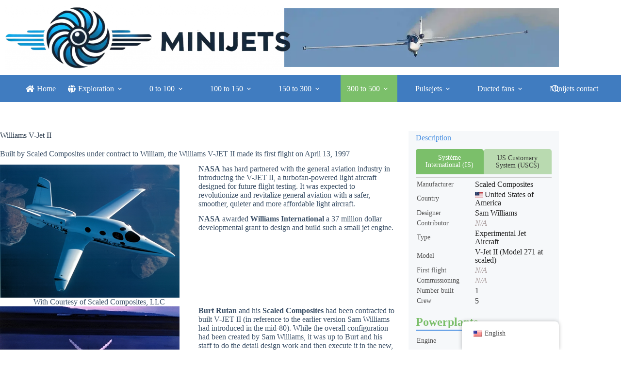

--- FILE ---
content_type: text/html; charset=UTF-8
request_url: https://minijets.org/en/300-500/williams-fjx-2/williams-v-jet-ii/
body_size: 42837
content:
<!doctype html>
<html lang="en-US" prefix="og: https://ogp.me/ns#">
<head>
	
	<meta charset="UTF-8">
	<meta name="viewport" content="width=device-width, initial-scale=1, maximum-scale=5, viewport-fit=cover">
	<link rel="profile" href="https://gmpg.org/xfn/11">

	
<!-- Search Engine Optimization by Rank Math PRO - https://rankmath.com/ -->
<title>Williams V-Jet II - Minijets</title>
<meta name="description" content="Built by Scaled Composites under contract to William, the Williams V-JET II made its first flight on April 13, 1997"/>
<meta name="robots" content="follow, index, max-snippet:-1, max-video-preview:-1, max-image-preview:large"/>
<link rel="canonical" href="https://minijets.org/en/300-500/williams-fjx-2/williams-v-jet-ii/" />
<meta property="og:locale" content="en_US" />
<meta property="og:type" content="article" />
<meta property="og:title" content="Williams V-Jet II - Minijets" />
<meta property="og:description" content="Built by Scaled Composites under contract to William, the Williams V-JET II made its first flight on April 13, 1997" />
<meta property="og:url" content="https://minijets.org/en/300-500/williams-fjx-2/williams-v-jet-ii/" />
<meta property="og:site_name" content="Minijets" />
<meta property="article:section" content="Plane 300-500" />
<meta property="og:updated_time" content="2022-10-27T23:03:34+02:00" />
<meta property="og:image" content="https://minijets.org/wp-content/uploads/2022/08/Williams_V-Jet_II_-_06.jpg" />
<meta property="og:image:secure_url" content="https://minijets.org/wp-content/uploads/2022/08/Williams_V-Jet_II_-_06.jpg" />
<meta property="og:image:width" content="2000" />
<meta property="og:image:height" content="1652" />
<meta property="og:image:alt" content="Williams V-Jet II" />
<meta property="og:image:type" content="image/jpeg" />
<meta property="article:published_time" content="2022-08-18T12:33:56+02:00" />
<meta property="article:modified_time" content="2022-10-27T23:03:34+02:00" />
<meta name="twitter:card" content="summary_large_image" />
<meta name="twitter:title" content="Williams V-Jet II - Minijets" />
<meta name="twitter:description" content="Built by Scaled Composites under contract to William, the Williams V-JET II made its first flight on April 13, 1997" />
<meta name="twitter:image" content="https://minijets.org/wp-content/uploads/2022/08/Williams_V-Jet_II_-_06.jpg" />
<meta name="twitter:label1" content="Time to read" />
<meta name="twitter:data1" content="1 minute" />
<script type="application/ld+json" class="rank-math-schema-pro">{"@context":"https://schema.org","@graph":[{"@type":["Person","Organization"],"@id":"https://minijets.org/en/#person","name":"Philippe Bezard","logo":{"@type":"ImageObject","@id":"https://minijets.org/en/#logo","url":"https://minijets.org/wp-content/uploads/2022/10/Logo_Minijets_2022-10_22.webp","contentUrl":"https://minijets.org/wp-content/uploads/2022/10/Logo_Minijets_2022-10_22.webp","caption":"Minijets","inLanguage":"en-US","width":"250","height":"150"},"image":{"@type":"ImageObject","@id":"https://minijets.org/en/#logo","url":"https://minijets.org/wp-content/uploads/2022/10/Logo_Minijets_2022-10_22.webp","contentUrl":"https://minijets.org/wp-content/uploads/2022/10/Logo_Minijets_2022-10_22.webp","caption":"Minijets","inLanguage":"en-US","width":"250","height":"150"}},{"@type":"WebSite","@id":"https://minijets.org/en/#website","url":"https://minijets.org/en","name":"Minijets","publisher":{"@id":"https://minijets.org/en/#person"},"inLanguage":"en-US"},{"@type":"ImageObject","@id":"https://minijets.org/wp-content/uploads/2022/08/Williams_V-Jet_II_-_06.jpg","url":"https://minijets.org/wp-content/uploads/2022/08/Williams_V-Jet_II_-_06.jpg","width":"2000","height":"1652","inLanguage":"en-US"},{"@type":"BreadcrumbList","@id":"https://minijets.org/en/300-500/williams-fjx-2/williams-v-jet-ii/#breadcrumb","itemListElement":[{"@type":"ListItem","position":"1","item":{"@id":"https://minijets.org","name":"Accueil"}},{"@type":"ListItem","position":"2","item":{"@id":"https://minijets.org/en/300-500/","name":"Classe 4 : R\u00e9acteurs de moyenne puissance"}},{"@type":"ListItem","position":"3","item":{"@id":"https://minijets.org/en/300-500/williams-fjx-2/","name":"Williams FJX-2"}},{"@type":"ListItem","position":"4","item":{"@id":"https://minijets.org/en/300-500/williams-fjx-2/williams-v-jet-ii/","name":"Williams V-Jet II"}}]},{"@type":"WebPage","@id":"https://minijets.org/en/300-500/williams-fjx-2/williams-v-jet-ii/#webpage","url":"https://minijets.org/en/300-500/williams-fjx-2/williams-v-jet-ii/","name":"Williams V-Jet II - Minijets","datePublished":"2022-08-18T12:33:56+02:00","dateModified":"2022-10-27T23:03:34+02:00","isPartOf":{"@id":"https://minijets.org/en/#website"},"primaryImageOfPage":{"@id":"https://minijets.org/wp-content/uploads/2022/08/Williams_V-Jet_II_-_06.jpg"},"inLanguage":"en-US","breadcrumb":{"@id":"https://minijets.org/en/300-500/williams-fjx-2/williams-v-jet-ii/#breadcrumb"}},{"@type":"Person","@id":"https://minijets.org/en/author/sipa200/","name":"Philippe Bezard","url":"https://minijets.org/en/author/sipa200/","image":{"@type":"ImageObject","@id":"https://secure.gravatar.com/avatar/aec4b05fbc9ce7841e5fd3606811724568598a2a428d90dadfe0317e51343baa?s=96&amp;d=mm&amp;r=g","url":"https://secure.gravatar.com/avatar/aec4b05fbc9ce7841e5fd3606811724568598a2a428d90dadfe0317e51343baa?s=96&amp;d=mm&amp;r=g","caption":"Philippe Bezard","inLanguage":"en-US"},"sameAs":["http://tst.minijets.org"]},{"@type":"Article","headline":"Williams V-Jet II - Minijets","keywords":"Williams V-Jet II,nasa","datePublished":"2022-08-18T12:33:56+02:00","dateModified":"2022-10-27T23:03:34+02:00","author":{"@id":"https://minijets.org/en/author/sipa200/","name":"Philippe Bezard"},"publisher":{"@id":"https://minijets.org/en/#person"},"description":"Built by Scaled Composites under contract to William, the Williams V-JET II made its first flight on April 13, 1997","name":"Williams V-Jet II - Minijets","@id":"https://minijets.org/en/300-500/williams-fjx-2/williams-v-jet-ii/#richSnippet","isPartOf":{"@id":"https://minijets.org/en/300-500/williams-fjx-2/williams-v-jet-ii/#webpage"},"image":{"@id":"https://minijets.org/wp-content/uploads/2022/08/Williams_V-Jet_II_-_06.jpg"},"inLanguage":"en-US","mainEntityOfPage":{"@id":"https://minijets.org/en/300-500/williams-fjx-2/williams-v-jet-ii/#webpage"}}]}</script>
<!-- /Rank Math WordPress SEO plugin -->

<link rel='dns-prefetch' href='//www.googletagmanager.com' />
<link rel='dns-prefetch' href='//use.fontawesome.com' />
<link rel="alternate" type="application/rss+xml" title="Minijets &raquo; Feed" href="https://minijets.org/en/feed/" />
<link rel="alternate" type="application/rss+xml" title="Minijets &raquo; Comments Feed" href="https://minijets.org/en/comments/feed/" />
<link rel="alternate" title="oEmbed (JSON)" type="application/json+oembed" href="https://minijets.org/en/wp-json/oembed/1.0/embed?url=https%3A%2F%2Fminijets.org%2Fen%2F300-500%2Fwilliams-fjx-2%2Fwilliams-v-jet-ii%2F" />
<link rel="alternate" title="oEmbed (XML)" type="text/xml+oembed" href="https://minijets.org/en/wp-json/oembed/1.0/embed?url=https%3A%2F%2Fminijets.org%2Fen%2F300-500%2Fwilliams-fjx-2%2Fwilliams-v-jet-ii%2F&#038;format=xml" />
<style id='wp-img-auto-sizes-contain-inline-css'>
img:is([sizes=auto i],[sizes^="auto," i]){contain-intrinsic-size:3000px 1500px}
/*# sourceURL=wp-img-auto-sizes-contain-inline-css */
</style>
<link rel='stylesheet' id='pmb_common-css' href='https://minijets.org/wp-content/plugins/print-my-blog/assets/styles/pmb-common.css?ver=1758033885' media='all' />
<link rel='stylesheet' id='wp-block-library-css' href='https://minijets.org/wp-includes/css/dist/block-library/style.min.css?ver=6.9' media='all' />
<style id='wp-block-image-inline-css'>
.wp-block-image>a,.wp-block-image>figure>a{display:inline-block}.wp-block-image img{box-sizing:border-box;height:auto;max-width:100%;vertical-align:bottom}@media not (prefers-reduced-motion){.wp-block-image img.hide{visibility:hidden}.wp-block-image img.show{animation:show-content-image .4s}}.wp-block-image[style*=border-radius] img,.wp-block-image[style*=border-radius]>a{border-radius:inherit}.wp-block-image.has-custom-border img{box-sizing:border-box}.wp-block-image.aligncenter{text-align:center}.wp-block-image.alignfull>a,.wp-block-image.alignwide>a{width:100%}.wp-block-image.alignfull img,.wp-block-image.alignwide img{height:auto;width:100%}.wp-block-image .aligncenter,.wp-block-image .alignleft,.wp-block-image .alignright,.wp-block-image.aligncenter,.wp-block-image.alignleft,.wp-block-image.alignright{display:table}.wp-block-image .aligncenter>figcaption,.wp-block-image .alignleft>figcaption,.wp-block-image .alignright>figcaption,.wp-block-image.aligncenter>figcaption,.wp-block-image.alignleft>figcaption,.wp-block-image.alignright>figcaption{caption-side:bottom;display:table-caption}.wp-block-image .alignleft{float:left;margin:.5em 1em .5em 0}.wp-block-image .alignright{float:right;margin:.5em 0 .5em 1em}.wp-block-image .aligncenter{margin-left:auto;margin-right:auto}.wp-block-image :where(figcaption){margin-bottom:1em;margin-top:.5em}.wp-block-image.is-style-circle-mask img{border-radius:9999px}@supports ((-webkit-mask-image:none) or (mask-image:none)) or (-webkit-mask-image:none){.wp-block-image.is-style-circle-mask img{border-radius:0;-webkit-mask-image:url('data:image/svg+xml;utf8,<svg viewBox="0 0 100 100" xmlns="http://www.w3.org/2000/svg"><circle cx="50" cy="50" r="50"/></svg>');mask-image:url('data:image/svg+xml;utf8,<svg viewBox="0 0 100 100" xmlns="http://www.w3.org/2000/svg"><circle cx="50" cy="50" r="50"/></svg>');mask-mode:alpha;-webkit-mask-position:center;mask-position:center;-webkit-mask-repeat:no-repeat;mask-repeat:no-repeat;-webkit-mask-size:contain;mask-size:contain}}:root :where(.wp-block-image.is-style-rounded img,.wp-block-image .is-style-rounded img){border-radius:9999px}.wp-block-image figure{margin:0}.wp-lightbox-container{display:flex;flex-direction:column;position:relative}.wp-lightbox-container img{cursor:zoom-in}.wp-lightbox-container img:hover+button{opacity:1}.wp-lightbox-container button{align-items:center;backdrop-filter:blur(16px) saturate(180%);background-color:#5a5a5a40;border:none;border-radius:4px;cursor:zoom-in;display:flex;height:20px;justify-content:center;opacity:0;padding:0;position:absolute;right:16px;text-align:center;top:16px;width:20px;z-index:100}@media not (prefers-reduced-motion){.wp-lightbox-container button{transition:opacity .2s ease}}.wp-lightbox-container button:focus-visible{outline:3px auto #5a5a5a40;outline:3px auto -webkit-focus-ring-color;outline-offset:3px}.wp-lightbox-container button:hover{cursor:pointer;opacity:1}.wp-lightbox-container button:focus{opacity:1}.wp-lightbox-container button:focus,.wp-lightbox-container button:hover,.wp-lightbox-container button:not(:hover):not(:active):not(.has-background){background-color:#5a5a5a40;border:none}.wp-lightbox-overlay{box-sizing:border-box;cursor:zoom-out;height:100vh;left:0;overflow:hidden;position:fixed;top:0;visibility:hidden;width:100%;z-index:100000}.wp-lightbox-overlay .close-button{align-items:center;cursor:pointer;display:flex;justify-content:center;min-height:40px;min-width:40px;padding:0;position:absolute;right:calc(env(safe-area-inset-right) + 16px);top:calc(env(safe-area-inset-top) + 16px);z-index:5000000}.wp-lightbox-overlay .close-button:focus,.wp-lightbox-overlay .close-button:hover,.wp-lightbox-overlay .close-button:not(:hover):not(:active):not(.has-background){background:none;border:none}.wp-lightbox-overlay .lightbox-image-container{height:var(--wp--lightbox-container-height);left:50%;overflow:hidden;position:absolute;top:50%;transform:translate(-50%,-50%);transform-origin:top left;width:var(--wp--lightbox-container-width);z-index:9999999999}.wp-lightbox-overlay .wp-block-image{align-items:center;box-sizing:border-box;display:flex;height:100%;justify-content:center;margin:0;position:relative;transform-origin:0 0;width:100%;z-index:3000000}.wp-lightbox-overlay .wp-block-image img{height:var(--wp--lightbox-image-height);min-height:var(--wp--lightbox-image-height);min-width:var(--wp--lightbox-image-width);width:var(--wp--lightbox-image-width)}.wp-lightbox-overlay .wp-block-image figcaption{display:none}.wp-lightbox-overlay button{background:none;border:none}.wp-lightbox-overlay .scrim{background-color:#fff;height:100%;opacity:.9;position:absolute;width:100%;z-index:2000000}.wp-lightbox-overlay.active{visibility:visible}@media not (prefers-reduced-motion){.wp-lightbox-overlay.active{animation:turn-on-visibility .25s both}.wp-lightbox-overlay.active img{animation:turn-on-visibility .35s both}.wp-lightbox-overlay.show-closing-animation:not(.active){animation:turn-off-visibility .35s both}.wp-lightbox-overlay.show-closing-animation:not(.active) img{animation:turn-off-visibility .25s both}.wp-lightbox-overlay.zoom.active{animation:none;opacity:1;visibility:visible}.wp-lightbox-overlay.zoom.active .lightbox-image-container{animation:lightbox-zoom-in .4s}.wp-lightbox-overlay.zoom.active .lightbox-image-container img{animation:none}.wp-lightbox-overlay.zoom.active .scrim{animation:turn-on-visibility .4s forwards}.wp-lightbox-overlay.zoom.show-closing-animation:not(.active){animation:none}.wp-lightbox-overlay.zoom.show-closing-animation:not(.active) .lightbox-image-container{animation:lightbox-zoom-out .4s}.wp-lightbox-overlay.zoom.show-closing-animation:not(.active) .lightbox-image-container img{animation:none}.wp-lightbox-overlay.zoom.show-closing-animation:not(.active) .scrim{animation:turn-off-visibility .4s forwards}}@keyframes show-content-image{0%{visibility:hidden}99%{visibility:hidden}to{visibility:visible}}@keyframes turn-on-visibility{0%{opacity:0}to{opacity:1}}@keyframes turn-off-visibility{0%{opacity:1;visibility:visible}99%{opacity:0;visibility:visible}to{opacity:0;visibility:hidden}}@keyframes lightbox-zoom-in{0%{transform:translate(calc((-100vw + var(--wp--lightbox-scrollbar-width))/2 + var(--wp--lightbox-initial-left-position)),calc(-50vh + var(--wp--lightbox-initial-top-position))) scale(var(--wp--lightbox-scale))}to{transform:translate(-50%,-50%) scale(1)}}@keyframes lightbox-zoom-out{0%{transform:translate(-50%,-50%) scale(1);visibility:visible}99%{visibility:visible}to{transform:translate(calc((-100vw + var(--wp--lightbox-scrollbar-width))/2 + var(--wp--lightbox-initial-left-position)),calc(-50vh + var(--wp--lightbox-initial-top-position))) scale(var(--wp--lightbox-scale));visibility:hidden}}
/*# sourceURL=https://minijets.org/wp-includes/blocks/image/style.min.css */
</style>
<style id='wp-block-columns-inline-css'>
.wp-block-columns{box-sizing:border-box;display:flex;flex-wrap:wrap!important}@media (min-width:782px){.wp-block-columns{flex-wrap:nowrap!important}}.wp-block-columns{align-items:normal!important}.wp-block-columns.are-vertically-aligned-top{align-items:flex-start}.wp-block-columns.are-vertically-aligned-center{align-items:center}.wp-block-columns.are-vertically-aligned-bottom{align-items:flex-end}@media (max-width:781px){.wp-block-columns:not(.is-not-stacked-on-mobile)>.wp-block-column{flex-basis:100%!important}}@media (min-width:782px){.wp-block-columns:not(.is-not-stacked-on-mobile)>.wp-block-column{flex-basis:0;flex-grow:1}.wp-block-columns:not(.is-not-stacked-on-mobile)>.wp-block-column[style*=flex-basis]{flex-grow:0}}.wp-block-columns.is-not-stacked-on-mobile{flex-wrap:nowrap!important}.wp-block-columns.is-not-stacked-on-mobile>.wp-block-column{flex-basis:0;flex-grow:1}.wp-block-columns.is-not-stacked-on-mobile>.wp-block-column[style*=flex-basis]{flex-grow:0}:where(.wp-block-columns){margin-bottom:1.75em}:where(.wp-block-columns.has-background){padding:1.25em 2.375em}.wp-block-column{flex-grow:1;min-width:0;overflow-wrap:break-word;word-break:break-word}.wp-block-column.is-vertically-aligned-top{align-self:flex-start}.wp-block-column.is-vertically-aligned-center{align-self:center}.wp-block-column.is-vertically-aligned-bottom{align-self:flex-end}.wp-block-column.is-vertically-aligned-stretch{align-self:stretch}.wp-block-column.is-vertically-aligned-bottom,.wp-block-column.is-vertically-aligned-center,.wp-block-column.is-vertically-aligned-top{width:100%}
/*# sourceURL=https://minijets.org/wp-includes/blocks/columns/style.min.css */
</style>
<style id='wp-block-paragraph-inline-css'>
.is-small-text{font-size:.875em}.is-regular-text{font-size:1em}.is-large-text{font-size:2.25em}.is-larger-text{font-size:3em}.has-drop-cap:not(:focus):first-letter{float:left;font-size:8.4em;font-style:normal;font-weight:100;line-height:.68;margin:.05em .1em 0 0;text-transform:uppercase}body.rtl .has-drop-cap:not(:focus):first-letter{float:none;margin-left:.1em}p.has-drop-cap.has-background{overflow:hidden}:root :where(p.has-background){padding:1.25em 2.375em}:where(p.has-text-color:not(.has-link-color)) a{color:inherit}p.has-text-align-left[style*="writing-mode:vertical-lr"],p.has-text-align-right[style*="writing-mode:vertical-rl"]{rotate:180deg}
/*# sourceURL=https://minijets.org/wp-includes/blocks/paragraph/style.min.css */
</style>
<style id='global-styles-inline-css'>
:root{--wp--preset--aspect-ratio--square: 1;--wp--preset--aspect-ratio--4-3: 4/3;--wp--preset--aspect-ratio--3-4: 3/4;--wp--preset--aspect-ratio--3-2: 3/2;--wp--preset--aspect-ratio--2-3: 2/3;--wp--preset--aspect-ratio--16-9: 16/9;--wp--preset--aspect-ratio--9-16: 9/16;--wp--preset--color--black: #000000;--wp--preset--color--cyan-bluish-gray: #abb8c3;--wp--preset--color--white: #ffffff;--wp--preset--color--pale-pink: #f78da7;--wp--preset--color--vivid-red: #cf2e2e;--wp--preset--color--luminous-vivid-orange: #ff6900;--wp--preset--color--luminous-vivid-amber: #fcb900;--wp--preset--color--light-green-cyan: #7bdcb5;--wp--preset--color--vivid-green-cyan: #00d084;--wp--preset--color--pale-cyan-blue: #8ed1fc;--wp--preset--color--vivid-cyan-blue: #0693e3;--wp--preset--color--vivid-purple: #9b51e0;--wp--preset--color--palette-color-1: var(--theme-palette-color-1, #4a90e2);--wp--preset--color--palette-color-2: var(--theme-palette-color-2, #7bbf6a);--wp--preset--color--palette-color-3: var(--theme-palette-color-3, #3A4F66);--wp--preset--color--palette-color-4: var(--theme-palette-color-4, #192a3d);--wp--preset--color--palette-color-5: var(--theme-palette-color-5, #e1e8ed);--wp--preset--color--palette-color-6: var(--theme-palette-color-6, #f2f5f7);--wp--preset--color--palette-color-7: var(--theme-palette-color-7, #FAFBFC);--wp--preset--color--palette-color-8: var(--theme-palette-color-8, #ffffff);--wp--preset--gradient--vivid-cyan-blue-to-vivid-purple: linear-gradient(135deg,rgb(6,147,227) 0%,rgb(155,81,224) 100%);--wp--preset--gradient--light-green-cyan-to-vivid-green-cyan: linear-gradient(135deg,rgb(122,220,180) 0%,rgb(0,208,130) 100%);--wp--preset--gradient--luminous-vivid-amber-to-luminous-vivid-orange: linear-gradient(135deg,rgb(252,185,0) 0%,rgb(255,105,0) 100%);--wp--preset--gradient--luminous-vivid-orange-to-vivid-red: linear-gradient(135deg,rgb(255,105,0) 0%,rgb(207,46,46) 100%);--wp--preset--gradient--very-light-gray-to-cyan-bluish-gray: linear-gradient(135deg,rgb(238,238,238) 0%,rgb(169,184,195) 100%);--wp--preset--gradient--cool-to-warm-spectrum: linear-gradient(135deg,rgb(74,234,220) 0%,rgb(151,120,209) 20%,rgb(207,42,186) 40%,rgb(238,44,130) 60%,rgb(251,105,98) 80%,rgb(254,248,76) 100%);--wp--preset--gradient--blush-light-purple: linear-gradient(135deg,rgb(255,206,236) 0%,rgb(152,150,240) 100%);--wp--preset--gradient--blush-bordeaux: linear-gradient(135deg,rgb(254,205,165) 0%,rgb(254,45,45) 50%,rgb(107,0,62) 100%);--wp--preset--gradient--luminous-dusk: linear-gradient(135deg,rgb(255,203,112) 0%,rgb(199,81,192) 50%,rgb(65,88,208) 100%);--wp--preset--gradient--pale-ocean: linear-gradient(135deg,rgb(255,245,203) 0%,rgb(182,227,212) 50%,rgb(51,167,181) 100%);--wp--preset--gradient--electric-grass: linear-gradient(135deg,rgb(202,248,128) 0%,rgb(113,206,126) 100%);--wp--preset--gradient--midnight: linear-gradient(135deg,rgb(2,3,129) 0%,rgb(40,116,252) 100%);--wp--preset--gradient--juicy-peach: linear-gradient(to right, #ffecd2 0%, #fcb69f 100%);--wp--preset--gradient--young-passion: linear-gradient(to right, #ff8177 0%, #ff867a 0%, #ff8c7f 21%, #f99185 52%, #cf556c 78%, #b12a5b 100%);--wp--preset--gradient--true-sunset: linear-gradient(to right, #fa709a 0%, #fee140 100%);--wp--preset--gradient--morpheus-den: linear-gradient(to top, #30cfd0 0%, #330867 100%);--wp--preset--gradient--plum-plate: linear-gradient(135deg, #667eea 0%, #764ba2 100%);--wp--preset--gradient--aqua-splash: linear-gradient(15deg, #13547a 0%, #80d0c7 100%);--wp--preset--gradient--love-kiss: linear-gradient(to top, #ff0844 0%, #ffb199 100%);--wp--preset--gradient--new-retrowave: linear-gradient(to top, #3b41c5 0%, #a981bb 49%, #ffc8a9 100%);--wp--preset--gradient--plum-bath: linear-gradient(to top, #cc208e 0%, #6713d2 100%);--wp--preset--gradient--high-flight: linear-gradient(to right, #0acffe 0%, #495aff 100%);--wp--preset--gradient--teen-party: linear-gradient(-225deg, #FF057C 0%, #8D0B93 50%, #321575 100%);--wp--preset--gradient--fabled-sunset: linear-gradient(-225deg, #231557 0%, #44107A 29%, #FF1361 67%, #FFF800 100%);--wp--preset--gradient--arielle-smile: radial-gradient(circle 248px at center, #16d9e3 0%, #30c7ec 47%, #46aef7 100%);--wp--preset--gradient--itmeo-branding: linear-gradient(180deg, #2af598 0%, #009efd 100%);--wp--preset--gradient--deep-blue: linear-gradient(to right, #6a11cb 0%, #2575fc 100%);--wp--preset--gradient--strong-bliss: linear-gradient(to right, #f78ca0 0%, #f9748f 19%, #fd868c 60%, #fe9a8b 100%);--wp--preset--gradient--sweet-period: linear-gradient(to top, #3f51b1 0%, #5a55ae 13%, #7b5fac 25%, #8f6aae 38%, #a86aa4 50%, #cc6b8e 62%, #f18271 75%, #f3a469 87%, #f7c978 100%);--wp--preset--gradient--purple-division: linear-gradient(to top, #7028e4 0%, #e5b2ca 100%);--wp--preset--gradient--cold-evening: linear-gradient(to top, #0c3483 0%, #a2b6df 100%, #6b8cce 100%, #a2b6df 100%);--wp--preset--gradient--mountain-rock: linear-gradient(to right, #868f96 0%, #596164 100%);--wp--preset--gradient--desert-hump: linear-gradient(to top, #c79081 0%, #dfa579 100%);--wp--preset--gradient--ethernal-constance: linear-gradient(to top, #09203f 0%, #537895 100%);--wp--preset--gradient--happy-memories: linear-gradient(-60deg, #ff5858 0%, #f09819 100%);--wp--preset--gradient--grown-early: linear-gradient(to top, #0ba360 0%, #3cba92 100%);--wp--preset--gradient--morning-salad: linear-gradient(-225deg, #B7F8DB 0%, #50A7C2 100%);--wp--preset--gradient--night-call: linear-gradient(-225deg, #AC32E4 0%, #7918F2 48%, #4801FF 100%);--wp--preset--gradient--mind-crawl: linear-gradient(-225deg, #473B7B 0%, #3584A7 51%, #30D2BE 100%);--wp--preset--gradient--angel-care: linear-gradient(-225deg, #FFE29F 0%, #FFA99F 48%, #FF719A 100%);--wp--preset--gradient--juicy-cake: linear-gradient(to top, #e14fad 0%, #f9d423 100%);--wp--preset--gradient--rich-metal: linear-gradient(to right, #d7d2cc 0%, #304352 100%);--wp--preset--gradient--mole-hall: linear-gradient(-20deg, #616161 0%, #9bc5c3 100%);--wp--preset--gradient--cloudy-knoxville: linear-gradient(120deg, #fdfbfb 0%, #ebedee 100%);--wp--preset--gradient--soft-grass: linear-gradient(to top, #c1dfc4 0%, #deecdd 100%);--wp--preset--gradient--saint-petersburg: linear-gradient(135deg, #f5f7fa 0%, #c3cfe2 100%);--wp--preset--gradient--everlasting-sky: linear-gradient(135deg, #fdfcfb 0%, #e2d1c3 100%);--wp--preset--gradient--kind-steel: linear-gradient(-20deg, #e9defa 0%, #fbfcdb 100%);--wp--preset--gradient--over-sun: linear-gradient(60deg, #abecd6 0%, #fbed96 100%);--wp--preset--gradient--premium-white: linear-gradient(to top, #d5d4d0 0%, #d5d4d0 1%, #eeeeec 31%, #efeeec 75%, #e9e9e7 100%);--wp--preset--gradient--clean-mirror: linear-gradient(45deg, #93a5cf 0%, #e4efe9 100%);--wp--preset--gradient--wild-apple: linear-gradient(to top, #d299c2 0%, #fef9d7 100%);--wp--preset--gradient--snow-again: linear-gradient(to top, #e6e9f0 0%, #eef1f5 100%);--wp--preset--gradient--confident-cloud: linear-gradient(to top, #dad4ec 0%, #dad4ec 1%, #f3e7e9 100%);--wp--preset--gradient--glass-water: linear-gradient(to top, #dfe9f3 0%, white 100%);--wp--preset--gradient--perfect-white: linear-gradient(-225deg, #E3FDF5 0%, #FFE6FA 100%);--wp--preset--font-size--small: 13px;--wp--preset--font-size--medium: 20px;--wp--preset--font-size--large: clamp(22px, 1.375rem + ((1vw - 3.2px) * 0.625), 30px);--wp--preset--font-size--x-large: clamp(30px, 1.875rem + ((1vw - 3.2px) * 1.563), 50px);--wp--preset--font-size--xx-large: clamp(45px, 2.813rem + ((1vw - 3.2px) * 2.734), 80px);--wp--preset--spacing--20: 0.44rem;--wp--preset--spacing--30: 0.67rem;--wp--preset--spacing--40: 1rem;--wp--preset--spacing--50: 1.5rem;--wp--preset--spacing--60: 2.25rem;--wp--preset--spacing--70: 3.38rem;--wp--preset--spacing--80: 5.06rem;--wp--preset--shadow--natural: 6px 6px 9px rgba(0, 0, 0, 0.2);--wp--preset--shadow--deep: 12px 12px 50px rgba(0, 0, 0, 0.4);--wp--preset--shadow--sharp: 6px 6px 0px rgba(0, 0, 0, 0.2);--wp--preset--shadow--outlined: 6px 6px 0px -3px rgb(255, 255, 255), 6px 6px rgb(0, 0, 0);--wp--preset--shadow--crisp: 6px 6px 0px rgb(0, 0, 0);}:root { --wp--style--global--content-size: var(--theme-block-max-width);--wp--style--global--wide-size: var(--theme-block-wide-max-width); }:where(body) { margin: 0; }.wp-site-blocks > .alignleft { float: left; margin-right: 2em; }.wp-site-blocks > .alignright { float: right; margin-left: 2em; }.wp-site-blocks > .aligncenter { justify-content: center; margin-left: auto; margin-right: auto; }:where(.wp-site-blocks) > * { margin-block-start: var(--theme-content-spacing); margin-block-end: 0; }:where(.wp-site-blocks) > :first-child { margin-block-start: 0; }:where(.wp-site-blocks) > :last-child { margin-block-end: 0; }:root { --wp--style--block-gap: var(--theme-content-spacing); }:root :where(.is-layout-flow) > :first-child{margin-block-start: 0;}:root :where(.is-layout-flow) > :last-child{margin-block-end: 0;}:root :where(.is-layout-flow) > *{margin-block-start: var(--theme-content-spacing);margin-block-end: 0;}:root :where(.is-layout-constrained) > :first-child{margin-block-start: 0;}:root :where(.is-layout-constrained) > :last-child{margin-block-end: 0;}:root :where(.is-layout-constrained) > *{margin-block-start: var(--theme-content-spacing);margin-block-end: 0;}:root :where(.is-layout-flex){gap: var(--theme-content-spacing);}:root :where(.is-layout-grid){gap: var(--theme-content-spacing);}.is-layout-flow > .alignleft{float: left;margin-inline-start: 0;margin-inline-end: 2em;}.is-layout-flow > .alignright{float: right;margin-inline-start: 2em;margin-inline-end: 0;}.is-layout-flow > .aligncenter{margin-left: auto !important;margin-right: auto !important;}.is-layout-constrained > .alignleft{float: left;margin-inline-start: 0;margin-inline-end: 2em;}.is-layout-constrained > .alignright{float: right;margin-inline-start: 2em;margin-inline-end: 0;}.is-layout-constrained > .aligncenter{margin-left: auto !important;margin-right: auto !important;}.is-layout-constrained > :where(:not(.alignleft):not(.alignright):not(.alignfull)){max-width: var(--wp--style--global--content-size);margin-left: auto !important;margin-right: auto !important;}.is-layout-constrained > .alignwide{max-width: var(--wp--style--global--wide-size);}body .is-layout-flex{display: flex;}.is-layout-flex{flex-wrap: wrap;align-items: center;}.is-layout-flex > :is(*, div){margin: 0;}body .is-layout-grid{display: grid;}.is-layout-grid > :is(*, div){margin: 0;}body{padding-top: 0px;padding-right: 0px;padding-bottom: 0px;padding-left: 0px;}:root :where(.wp-element-button, .wp-block-button__link){font-style: inherit;font-weight: inherit;letter-spacing: inherit;text-transform: inherit;}.has-black-color{color: var(--wp--preset--color--black) !important;}.has-cyan-bluish-gray-color{color: var(--wp--preset--color--cyan-bluish-gray) !important;}.has-white-color{color: var(--wp--preset--color--white) !important;}.has-pale-pink-color{color: var(--wp--preset--color--pale-pink) !important;}.has-vivid-red-color{color: var(--wp--preset--color--vivid-red) !important;}.has-luminous-vivid-orange-color{color: var(--wp--preset--color--luminous-vivid-orange) !important;}.has-luminous-vivid-amber-color{color: var(--wp--preset--color--luminous-vivid-amber) !important;}.has-light-green-cyan-color{color: var(--wp--preset--color--light-green-cyan) !important;}.has-vivid-green-cyan-color{color: var(--wp--preset--color--vivid-green-cyan) !important;}.has-pale-cyan-blue-color{color: var(--wp--preset--color--pale-cyan-blue) !important;}.has-vivid-cyan-blue-color{color: var(--wp--preset--color--vivid-cyan-blue) !important;}.has-vivid-purple-color{color: var(--wp--preset--color--vivid-purple) !important;}.has-palette-color-1-color{color: var(--wp--preset--color--palette-color-1) !important;}.has-palette-color-2-color{color: var(--wp--preset--color--palette-color-2) !important;}.has-palette-color-3-color{color: var(--wp--preset--color--palette-color-3) !important;}.has-palette-color-4-color{color: var(--wp--preset--color--palette-color-4) !important;}.has-palette-color-5-color{color: var(--wp--preset--color--palette-color-5) !important;}.has-palette-color-6-color{color: var(--wp--preset--color--palette-color-6) !important;}.has-palette-color-7-color{color: var(--wp--preset--color--palette-color-7) !important;}.has-palette-color-8-color{color: var(--wp--preset--color--palette-color-8) !important;}.has-black-background-color{background-color: var(--wp--preset--color--black) !important;}.has-cyan-bluish-gray-background-color{background-color: var(--wp--preset--color--cyan-bluish-gray) !important;}.has-white-background-color{background-color: var(--wp--preset--color--white) !important;}.has-pale-pink-background-color{background-color: var(--wp--preset--color--pale-pink) !important;}.has-vivid-red-background-color{background-color: var(--wp--preset--color--vivid-red) !important;}.has-luminous-vivid-orange-background-color{background-color: var(--wp--preset--color--luminous-vivid-orange) !important;}.has-luminous-vivid-amber-background-color{background-color: var(--wp--preset--color--luminous-vivid-amber) !important;}.has-light-green-cyan-background-color{background-color: var(--wp--preset--color--light-green-cyan) !important;}.has-vivid-green-cyan-background-color{background-color: var(--wp--preset--color--vivid-green-cyan) !important;}.has-pale-cyan-blue-background-color{background-color: var(--wp--preset--color--pale-cyan-blue) !important;}.has-vivid-cyan-blue-background-color{background-color: var(--wp--preset--color--vivid-cyan-blue) !important;}.has-vivid-purple-background-color{background-color: var(--wp--preset--color--vivid-purple) !important;}.has-palette-color-1-background-color{background-color: var(--wp--preset--color--palette-color-1) !important;}.has-palette-color-2-background-color{background-color: var(--wp--preset--color--palette-color-2) !important;}.has-palette-color-3-background-color{background-color: var(--wp--preset--color--palette-color-3) !important;}.has-palette-color-4-background-color{background-color: var(--wp--preset--color--palette-color-4) !important;}.has-palette-color-5-background-color{background-color: var(--wp--preset--color--palette-color-5) !important;}.has-palette-color-6-background-color{background-color: var(--wp--preset--color--palette-color-6) !important;}.has-palette-color-7-background-color{background-color: var(--wp--preset--color--palette-color-7) !important;}.has-palette-color-8-background-color{background-color: var(--wp--preset--color--palette-color-8) !important;}.has-black-border-color{border-color: var(--wp--preset--color--black) !important;}.has-cyan-bluish-gray-border-color{border-color: var(--wp--preset--color--cyan-bluish-gray) !important;}.has-white-border-color{border-color: var(--wp--preset--color--white) !important;}.has-pale-pink-border-color{border-color: var(--wp--preset--color--pale-pink) !important;}.has-vivid-red-border-color{border-color: var(--wp--preset--color--vivid-red) !important;}.has-luminous-vivid-orange-border-color{border-color: var(--wp--preset--color--luminous-vivid-orange) !important;}.has-luminous-vivid-amber-border-color{border-color: var(--wp--preset--color--luminous-vivid-amber) !important;}.has-light-green-cyan-border-color{border-color: var(--wp--preset--color--light-green-cyan) !important;}.has-vivid-green-cyan-border-color{border-color: var(--wp--preset--color--vivid-green-cyan) !important;}.has-pale-cyan-blue-border-color{border-color: var(--wp--preset--color--pale-cyan-blue) !important;}.has-vivid-cyan-blue-border-color{border-color: var(--wp--preset--color--vivid-cyan-blue) !important;}.has-vivid-purple-border-color{border-color: var(--wp--preset--color--vivid-purple) !important;}.has-palette-color-1-border-color{border-color: var(--wp--preset--color--palette-color-1) !important;}.has-palette-color-2-border-color{border-color: var(--wp--preset--color--palette-color-2) !important;}.has-palette-color-3-border-color{border-color: var(--wp--preset--color--palette-color-3) !important;}.has-palette-color-4-border-color{border-color: var(--wp--preset--color--palette-color-4) !important;}.has-palette-color-5-border-color{border-color: var(--wp--preset--color--palette-color-5) !important;}.has-palette-color-6-border-color{border-color: var(--wp--preset--color--palette-color-6) !important;}.has-palette-color-7-border-color{border-color: var(--wp--preset--color--palette-color-7) !important;}.has-palette-color-8-border-color{border-color: var(--wp--preset--color--palette-color-8) !important;}.has-vivid-cyan-blue-to-vivid-purple-gradient-background{background: var(--wp--preset--gradient--vivid-cyan-blue-to-vivid-purple) !important;}.has-light-green-cyan-to-vivid-green-cyan-gradient-background{background: var(--wp--preset--gradient--light-green-cyan-to-vivid-green-cyan) !important;}.has-luminous-vivid-amber-to-luminous-vivid-orange-gradient-background{background: var(--wp--preset--gradient--luminous-vivid-amber-to-luminous-vivid-orange) !important;}.has-luminous-vivid-orange-to-vivid-red-gradient-background{background: var(--wp--preset--gradient--luminous-vivid-orange-to-vivid-red) !important;}.has-very-light-gray-to-cyan-bluish-gray-gradient-background{background: var(--wp--preset--gradient--very-light-gray-to-cyan-bluish-gray) !important;}.has-cool-to-warm-spectrum-gradient-background{background: var(--wp--preset--gradient--cool-to-warm-spectrum) !important;}.has-blush-light-purple-gradient-background{background: var(--wp--preset--gradient--blush-light-purple) !important;}.has-blush-bordeaux-gradient-background{background: var(--wp--preset--gradient--blush-bordeaux) !important;}.has-luminous-dusk-gradient-background{background: var(--wp--preset--gradient--luminous-dusk) !important;}.has-pale-ocean-gradient-background{background: var(--wp--preset--gradient--pale-ocean) !important;}.has-electric-grass-gradient-background{background: var(--wp--preset--gradient--electric-grass) !important;}.has-midnight-gradient-background{background: var(--wp--preset--gradient--midnight) !important;}.has-juicy-peach-gradient-background{background: var(--wp--preset--gradient--juicy-peach) !important;}.has-young-passion-gradient-background{background: var(--wp--preset--gradient--young-passion) !important;}.has-true-sunset-gradient-background{background: var(--wp--preset--gradient--true-sunset) !important;}.has-morpheus-den-gradient-background{background: var(--wp--preset--gradient--morpheus-den) !important;}.has-plum-plate-gradient-background{background: var(--wp--preset--gradient--plum-plate) !important;}.has-aqua-splash-gradient-background{background: var(--wp--preset--gradient--aqua-splash) !important;}.has-love-kiss-gradient-background{background: var(--wp--preset--gradient--love-kiss) !important;}.has-new-retrowave-gradient-background{background: var(--wp--preset--gradient--new-retrowave) !important;}.has-plum-bath-gradient-background{background: var(--wp--preset--gradient--plum-bath) !important;}.has-high-flight-gradient-background{background: var(--wp--preset--gradient--high-flight) !important;}.has-teen-party-gradient-background{background: var(--wp--preset--gradient--teen-party) !important;}.has-fabled-sunset-gradient-background{background: var(--wp--preset--gradient--fabled-sunset) !important;}.has-arielle-smile-gradient-background{background: var(--wp--preset--gradient--arielle-smile) !important;}.has-itmeo-branding-gradient-background{background: var(--wp--preset--gradient--itmeo-branding) !important;}.has-deep-blue-gradient-background{background: var(--wp--preset--gradient--deep-blue) !important;}.has-strong-bliss-gradient-background{background: var(--wp--preset--gradient--strong-bliss) !important;}.has-sweet-period-gradient-background{background: var(--wp--preset--gradient--sweet-period) !important;}.has-purple-division-gradient-background{background: var(--wp--preset--gradient--purple-division) !important;}.has-cold-evening-gradient-background{background: var(--wp--preset--gradient--cold-evening) !important;}.has-mountain-rock-gradient-background{background: var(--wp--preset--gradient--mountain-rock) !important;}.has-desert-hump-gradient-background{background: var(--wp--preset--gradient--desert-hump) !important;}.has-ethernal-constance-gradient-background{background: var(--wp--preset--gradient--ethernal-constance) !important;}.has-happy-memories-gradient-background{background: var(--wp--preset--gradient--happy-memories) !important;}.has-grown-early-gradient-background{background: var(--wp--preset--gradient--grown-early) !important;}.has-morning-salad-gradient-background{background: var(--wp--preset--gradient--morning-salad) !important;}.has-night-call-gradient-background{background: var(--wp--preset--gradient--night-call) !important;}.has-mind-crawl-gradient-background{background: var(--wp--preset--gradient--mind-crawl) !important;}.has-angel-care-gradient-background{background: var(--wp--preset--gradient--angel-care) !important;}.has-juicy-cake-gradient-background{background: var(--wp--preset--gradient--juicy-cake) !important;}.has-rich-metal-gradient-background{background: var(--wp--preset--gradient--rich-metal) !important;}.has-mole-hall-gradient-background{background: var(--wp--preset--gradient--mole-hall) !important;}.has-cloudy-knoxville-gradient-background{background: var(--wp--preset--gradient--cloudy-knoxville) !important;}.has-soft-grass-gradient-background{background: var(--wp--preset--gradient--soft-grass) !important;}.has-saint-petersburg-gradient-background{background: var(--wp--preset--gradient--saint-petersburg) !important;}.has-everlasting-sky-gradient-background{background: var(--wp--preset--gradient--everlasting-sky) !important;}.has-kind-steel-gradient-background{background: var(--wp--preset--gradient--kind-steel) !important;}.has-over-sun-gradient-background{background: var(--wp--preset--gradient--over-sun) !important;}.has-premium-white-gradient-background{background: var(--wp--preset--gradient--premium-white) !important;}.has-clean-mirror-gradient-background{background: var(--wp--preset--gradient--clean-mirror) !important;}.has-wild-apple-gradient-background{background: var(--wp--preset--gradient--wild-apple) !important;}.has-snow-again-gradient-background{background: var(--wp--preset--gradient--snow-again) !important;}.has-confident-cloud-gradient-background{background: var(--wp--preset--gradient--confident-cloud) !important;}.has-glass-water-gradient-background{background: var(--wp--preset--gradient--glass-water) !important;}.has-perfect-white-gradient-background{background: var(--wp--preset--gradient--perfect-white) !important;}.has-small-font-size{font-size: var(--wp--preset--font-size--small) !important;}.has-medium-font-size{font-size: var(--wp--preset--font-size--medium) !important;}.has-large-font-size{font-size: var(--wp--preset--font-size--large) !important;}.has-x-large-font-size{font-size: var(--wp--preset--font-size--x-large) !important;}.has-xx-large-font-size{font-size: var(--wp--preset--font-size--xx-large) !important;}
/*# sourceURL=global-styles-inline-css */
</style>
<style id='core-block-supports-inline-css'>
.wp-container-core-columns-is-layout-28f84493{flex-wrap:nowrap;}
/*# sourceURL=core-block-supports-inline-css */
</style>

<style id='font-awesome-svg-styles-default-inline-css'>
.svg-inline--fa {
  display: inline-block;
  height: 1em;
  overflow: visible;
  vertical-align: -.125em;
}
/*# sourceURL=font-awesome-svg-styles-default-inline-css */
</style>
<link rel='stylesheet' id='font-awesome-svg-styles-css' href='https://minijets.org/wp-content/uploads/font-awesome/v5.15.2/css/svg-with-js.css' media='all' />
<style id='font-awesome-svg-styles-inline-css'>
   .wp-block-font-awesome-icon svg::before,
   .wp-rich-text-font-awesome-icon svg::before {content: unset;}
/*# sourceURL=font-awesome-svg-styles-inline-css */
</style>
<link rel='stylesheet' id='fontawesome-free-css' href='https://minijets.org/wp-content/plugins/getwid/vendors/fontawesome-free/css/all.min.css?ver=5.5.0' media='all' />
<link rel='stylesheet' id='slick-css' href='https://minijets.org/wp-content/plugins/getwid/vendors/slick/slick/slick.min.css?ver=1.9.0' media='all' />
<link rel='stylesheet' id='slick-theme-css' href='https://minijets.org/wp-content/plugins/getwid/vendors/slick/slick/slick-theme.min.css?ver=1.9.0' media='all' />
<link rel='stylesheet' id='mp-fancybox-css' href='https://minijets.org/wp-content/plugins/getwid/vendors/mp-fancybox/jquery.fancybox.min.css?ver=3.5.7-mp.1' media='all' />
<link rel='stylesheet' id='getwid-blocks-css' href='https://minijets.org/wp-content/plugins/getwid/assets/css/blocks.style.css?ver=2.1.2' media='all' />
<style id='getwid-blocks-inline-css'>
.wp-block-getwid-section .wp-block-getwid-section__wrapper .wp-block-getwid-section__inner-wrapper{max-width: 1380px;}
/*# sourceURL=getwid-blocks-inline-css */
</style>
<link rel='stylesheet' id='wpda_wpdp_public-css' href='https://minijets.org/wp-content/plugins/wp-data-access/public/../assets/css/wpda_public.css?ver=5.5.64' media='all' />
<link rel='stylesheet' id='trp-floater-language-switcher-style-css' href='https://minijets.org/wp-content/plugins/translatepress-multilingual/assets/css/trp-floater-language-switcher.css?ver=2.10.5' media='all' />
<link rel='stylesheet' id='trp-language-switcher-style-css' href='https://minijets.org/wp-content/plugins/translatepress-multilingual/assets/css/trp-language-switcher.css?ver=2.10.5' media='all' />
<style id='trp-language-switcher-style-inline-css'>
.trp_language_switcher_shortcode .trp-language-switcher .trp-ls-shortcode-current-language.trp-ls-clicked{
    visibility: hidden;
}

.trp_language_switcher_shortcode .trp-language-switcher:hover div.trp-ls-shortcode-current-language{
    visibility: visible;
}

.trp_language_switcher_shortcode .trp-language-switcher:hover div.trp-ls-shortcode-language{
    visibility: hidden;
    height: 1px;
}
.trp_language_switcher_shortcode .trp-language-switcher .trp-ls-shortcode-language.trp-ls-clicked,
.trp_language_switcher_shortcode .trp-language-switcher:hover .trp-ls-shortcode-language.trp-ls-clicked{
    visibility:visible;
    height:auto;
    position: absolute;
    left: 0;
    top: 0;
    display: inline-block !important;
}
/*# sourceURL=trp-language-switcher-style-inline-css */
</style>
<link rel='stylesheet' id='blocksy-parent-style-css' href='https://minijets.org/wp-content/themes/blocksy/style.css?ver=6.9' media='all' />
<link rel='stylesheet' id='blocksy-child-style-css' href='https://minijets.org/wp-content/themes/blocksy-minijets/style.css?ver=6.9' media='all' />
<link rel='stylesheet' id='ct-main-styles-css' href='https://minijets.org/wp-content/themes/blocksy/static/bundle/main.min.css?ver=2.1.14' media='all' />
<link rel='stylesheet' id='ct-page-title-styles-css' href='https://minijets.org/wp-content/themes/blocksy/static/bundle/page-title.min.css?ver=2.1.14' media='all' />
<link rel='stylesheet' id='ct-getwid-styles-css' href='https://minijets.org/wp-content/themes/blocksy/static/bundle/getwid.min.css?ver=2.1.14' media='all' />
<link rel='stylesheet' id='ct-sidebar-styles-css' href='https://minijets.org/wp-content/themes/blocksy/static/bundle/sidebar.min.css?ver=2.1.14' media='all' />
<link rel='stylesheet' id='font-awesome-official-css' href='https://use.fontawesome.com/releases/v5.15.2/css/all.css' media='all' integrity="sha384-vSIIfh2YWi9wW0r9iZe7RJPrKwp6bG+s9QZMoITbCckVJqGCCRhc+ccxNcdpHuYu" crossorigin="anonymous" />
<style id='wcw-inlinecss-inline-css'>
 .widget_wpcategorieswidget ul.children{display:none;} .widget_wp_categories_widget{background:#fff; position:relative;}.widget_wp_categories_widget h2,.widget_wpcategorieswidget h2{color:#4a5f6d;font-size:20px;font-weight:400;margin:0 0 25px;line-height:24px;text-transform:uppercase}.widget_wp_categories_widget ul li,.widget_wpcategorieswidget ul li{font-size: 16px; margin: 0px; border-bottom: 1px dashed #f0f0f0; position: relative; list-style-type: none; line-height: 35px;}.widget_wp_categories_widget ul li:last-child,.widget_wpcategorieswidget ul li:last-child{border:none;}.widget_wp_categories_widget ul li a,.widget_wpcategorieswidget ul li a{display:inline-block;color:#007acc;transition:all .5s ease;-webkit-transition:all .5s ease;-ms-transition:all .5s ease;-moz-transition:all .5s ease;text-decoration:none;}.widget_wp_categories_widget ul li a:hover,.widget_wp_categories_widget ul li.active-cat a,.widget_wp_categories_widget ul li.active-cat span.post-count,.widget_wpcategorieswidget ul li a:hover,.widget_wpcategorieswidget ul li.active-cat a,.widget_wpcategorieswidget ul li.active-cat span.post-count{color:#ee546c}.widget_wp_categories_widget ul li span.post-count,.widget_wpcategorieswidget ul li span.post-count{height: 30px; min-width: 35px; text-align: center; background: #fff; color: #605f5f; border-radius: 5px; box-shadow: inset 2px 1px 3px rgba(0, 122, 204,.1); top: 0px; float: right; margin-top: 2px;}li.cat-item.cat-have-child > span.post-count{float:inherit;}li.cat-item.cat-item-7.cat-have-child { background: #f8f9fa; }li.cat-item.cat-have-child > span.post-count:before { content: "("; }li.cat-item.cat-have-child > span.post-count:after { content: ")"; }.cat-have-child.open-m-menu ul.children li { border-top: 1px solid #d8d8d8;border-bottom:none;}li.cat-item.cat-have-child:after{ position: absolute; right: 8px; top: 8px; background-image: url([data-uri]); content: ""; width: 18px; height: 18px;transform: rotate(270deg);}ul.children li.cat-item.cat-have-child:after{content:"";background-image: none;}.cat-have-child ul.children {display: none; z-index: 9; width: auto; position: relative; margin: 0px; padding: 0px; margin-top: 0px; padding-top: 10px; padding-bottom: 10px; list-style: none; text-align: left; background:  #f8f9fa; padding-left: 5px;}.widget_wp_categories_widget ul li ul.children li,.widget_wpcategorieswidget ul li ul.children li { border-bottom: 1px solid #fff; padding-right: 5px; }.cat-have-child.open-m-menu ul.children{display:block;}li.cat-item.cat-have-child.open-m-menu:after{transform: rotate(0deg);}.widget_wp_categories_widget > li.product_cat,.widget_wpcategorieswidget > li.product_cat {list-style: none;}.widget_wp_categories_widget > ul,.widget_wpcategorieswidget > ul {padding: 0px;}.widget_wp_categories_widget > ul li ul ,.widget_wpcategorieswidget > ul li ul {padding-left: 15px;} .wcwpro-list{padding: 0 15px;}
/*# sourceURL=wcw-inlinecss-inline-css */
</style>
<link rel='stylesheet' id='font-awesome-official-v4shim-css' href='https://use.fontawesome.com/releases/v5.15.2/css/v4-shims.css' media='all' integrity="sha384-1CjXmylX8++C7CVZORGA9EwcbYDfZV2D4Kl1pTm3hp2I/usHDafIrgBJNuRTDQ4f" crossorigin="anonymous" />
<style id='font-awesome-official-v4shim-inline-css'>
@font-face {
font-family: "FontAwesome";
font-display: block;
src: url("https://use.fontawesome.com/releases/v5.15.2/webfonts/fa-brands-400.eot"),
		url("https://use.fontawesome.com/releases/v5.15.2/webfonts/fa-brands-400.eot?#iefix") format("embedded-opentype"),
		url("https://use.fontawesome.com/releases/v5.15.2/webfonts/fa-brands-400.woff2") format("woff2"),
		url("https://use.fontawesome.com/releases/v5.15.2/webfonts/fa-brands-400.woff") format("woff"),
		url("https://use.fontawesome.com/releases/v5.15.2/webfonts/fa-brands-400.ttf") format("truetype"),
		url("https://use.fontawesome.com/releases/v5.15.2/webfonts/fa-brands-400.svg#fontawesome") format("svg");
}

@font-face {
font-family: "FontAwesome";
font-display: block;
src: url("https://use.fontawesome.com/releases/v5.15.2/webfonts/fa-solid-900.eot"),
		url("https://use.fontawesome.com/releases/v5.15.2/webfonts/fa-solid-900.eot?#iefix") format("embedded-opentype"),
		url("https://use.fontawesome.com/releases/v5.15.2/webfonts/fa-solid-900.woff2") format("woff2"),
		url("https://use.fontawesome.com/releases/v5.15.2/webfonts/fa-solid-900.woff") format("woff"),
		url("https://use.fontawesome.com/releases/v5.15.2/webfonts/fa-solid-900.ttf") format("truetype"),
		url("https://use.fontawesome.com/releases/v5.15.2/webfonts/fa-solid-900.svg#fontawesome") format("svg");
}

@font-face {
font-family: "FontAwesome";
font-display: block;
src: url("https://use.fontawesome.com/releases/v5.15.2/webfonts/fa-regular-400.eot"),
		url("https://use.fontawesome.com/releases/v5.15.2/webfonts/fa-regular-400.eot?#iefix") format("embedded-opentype"),
		url("https://use.fontawesome.com/releases/v5.15.2/webfonts/fa-regular-400.woff2") format("woff2"),
		url("https://use.fontawesome.com/releases/v5.15.2/webfonts/fa-regular-400.woff") format("woff"),
		url("https://use.fontawesome.com/releases/v5.15.2/webfonts/fa-regular-400.ttf") format("truetype"),
		url("https://use.fontawesome.com/releases/v5.15.2/webfonts/fa-regular-400.svg#fontawesome") format("svg");
unicode-range: U+F004-F005,U+F007,U+F017,U+F022,U+F024,U+F02E,U+F03E,U+F044,U+F057-F059,U+F06E,U+F070,U+F075,U+F07B-F07C,U+F080,U+F086,U+F089,U+F094,U+F09D,U+F0A0,U+F0A4-F0A7,U+F0C5,U+F0C7-F0C8,U+F0E0,U+F0EB,U+F0F3,U+F0F8,U+F0FE,U+F111,U+F118-F11A,U+F11C,U+F133,U+F144,U+F146,U+F14A,U+F14D-F14E,U+F150-F152,U+F15B-F15C,U+F164-F165,U+F185-F186,U+F191-F192,U+F1AD,U+F1C1-F1C9,U+F1CD,U+F1D8,U+F1E3,U+F1EA,U+F1F6,U+F1F9,U+F20A,U+F247-F249,U+F24D,U+F254-F25B,U+F25D,U+F267,U+F271-F274,U+F279,U+F28B,U+F28D,U+F2B5-F2B6,U+F2B9,U+F2BB,U+F2BD,U+F2C1-F2C2,U+F2D0,U+F2D2,U+F2DC,U+F2ED,U+F328,U+F358-F35B,U+F3A5,U+F3D1,U+F410,U+F4AD;
}
/*# sourceURL=font-awesome-official-v4shim-inline-css */
</style>
<script src="https://minijets.org/wp-includes/js/jquery/jquery.min.js?ver=3.7.1" id="jquery-core-js"></script>
<script id="jquery-core-js-after">
jQuery(document).ready(function($){ jQuery('li.cat-item:has(ul.children)').addClass('cat-have-child'); jQuery('.cat-have-child').removeClass('open-m-menu');jQuery('li.cat-have-child > a').click(function(){window.location.href=jQuery(this).attr('href');return false;});jQuery('li.cat-have-child').click(function(){

		var li_parentdiv = jQuery(this).parent().parent().parent().attr('class');
			if(jQuery(this).hasClass('open-m-menu')){jQuery('.cat-have-child').removeClass('open-m-menu');}else{jQuery('.cat-have-child').removeClass('open-m-menu');jQuery(this).addClass('open-m-menu');}});});
//# sourceURL=jquery-core-js-after
</script>
<script src="https://minijets.org/wp-includes/js/jquery/jquery-migrate.min.js?ver=3.4.1" id="jquery-migrate-js"></script>
<script src="https://minijets.org/wp-includes/js/underscore.min.js?ver=1.13.7" id="underscore-js"></script>
<script src="https://minijets.org/wp-includes/js/backbone.min.js?ver=1.6.0" id="backbone-js"></script>
<script id="wp-api-request-js-extra">
var wpApiSettings = {"root":"https://minijets.org/en/wp-json/","nonce":"5349097534","versionString":"wp/v2/"};
//# sourceURL=wp-api-request-js-extra
</script>
<script src="https://minijets.org/wp-includes/js/api-request.min.js?ver=6.9" id="wp-api-request-js"></script>
<script src="https://minijets.org/wp-includes/js/wp-api.min.js?ver=6.9" id="wp-api-js"></script>
<script id="wpda_rest_api-js-extra">
var wpdaApiSettings = {"path":"wpda"};
//# sourceURL=wpda_rest_api-js-extra
</script>
<script src="https://minijets.org/wp-content/plugins/wp-data-access/public/../assets/js/wpda_rest_api.js?ver=5.5.64" id="wpda_rest_api-js"></script>
<script id="3d-flip-book-client-locale-loader-js-extra">
var FB3D_CLIENT_LOCALE = {"ajaxurl":"https://minijets.org/wp-admin/admin-ajax.php","dictionary":{"Table of contents":"Table of contents","Close":"Close","Bookmarks":"Bookmarks","Thumbnails":"Thumbnails","Search":"Search","Share":"Share","Facebook":"Facebook","Twitter":"Twitter","Email":"Email","Play":"Play","Previous page":"Previous page","Next page":"Next page","Zoom in":"Zoom in","Zoom out":"Zoom out","Fit view":"Fit view","Auto play":"Auto play","Full screen":"Full screen","More":"More","Smart pan":"Smart pan","Single page":"Single page","Sounds":"Sounds","Stats":"Stats","Print":"Print","Download":"Download","Goto first page":"Goto first page","Goto last page":"Goto last page"},"images":"https://minijets.org/wp-content/plugins/interactive-3d-flipbook-powered-physics-engine/assets/images/","jsData":{"urls":[],"posts":{"ids_mis":[],"ids":[]},"pages":[],"firstPages":[],"bookCtrlProps":[],"bookTemplates":[]},"key":"3d-flip-book","pdfJS":{"pdfJsLib":"https://minijets.org/wp-content/plugins/interactive-3d-flipbook-powered-physics-engine/assets/js/pdf.min.js?ver=4.3.136","pdfJsWorker":"https://minijets.org/wp-content/plugins/interactive-3d-flipbook-powered-physics-engine/assets/js/pdf.worker.js?ver=4.3.136","stablePdfJsLib":"https://minijets.org/wp-content/plugins/interactive-3d-flipbook-powered-physics-engine/assets/js/stable/pdf.min.js?ver=2.5.207","stablePdfJsWorker":"https://minijets.org/wp-content/plugins/interactive-3d-flipbook-powered-physics-engine/assets/js/stable/pdf.worker.js?ver=2.5.207","pdfJsCMapUrl":"https://minijets.org/wp-content/plugins/interactive-3d-flipbook-powered-physics-engine/assets/cmaps/"},"cacheurl":"https://minijets.org/wp-content/uploads/3d-flip-book/cache/","pluginsurl":"https://minijets.org/wp-content/plugins/","pluginurl":"https://minijets.org/wp-content/plugins/interactive-3d-flipbook-powered-physics-engine/","thumbnailSize":{"width":"150","height":"150"},"version":"1.16.17"};
//# sourceURL=3d-flip-book-client-locale-loader-js-extra
</script>
<script src="https://minijets.org/wp-content/plugins/interactive-3d-flipbook-powered-physics-engine/assets/js/client-locale-loader.js?ver=1.16.17" id="3d-flip-book-client-locale-loader-js" async data-wp-strategy="async"></script>

<!-- Google tag (gtag.js) snippet added by Site Kit -->
<!-- Google Analytics snippet added by Site Kit -->
<script src="https://www.googletagmanager.com/gtag/js?id=GT-WF3B9JS" id="google_gtagjs-js" async></script>
<script id="google_gtagjs-js-after">
window.dataLayer = window.dataLayer || [];function gtag(){dataLayer.push(arguments);}
gtag("set","linker",{"domains":["minijets.org"]});
gtag("js", new Date());
gtag("set", "developer_id.dZTNiMT", true);
gtag("config", "GT-WF3B9JS");
//# sourceURL=google_gtagjs-js-after
</script>
<link rel="https://api.w.org/" href="https://minijets.org/en/wp-json/" /><link rel="alternate" title="JSON" type="application/json" href="https://minijets.org/en/wp-json/wp/v2/pages/5963" /><link rel="EditURI" type="application/rsd+xml" title="RSD" href="https://minijets.org/xmlrpc.php?rsd" />
<meta name="generator" content="WordPress 6.9" />
<link rel='shortlink' href='https://minijets.org/en/?p=5963' />

		<!-- GA Google Analytics @ https://m0n.co/ga -->
		<script>
			(function(i,s,o,g,r,a,m){i['GoogleAnalyticsObject']=r;i[r]=i[r]||function(){
			(i[r].q=i[r].q||[]).push(arguments)},i[r].l=1*new Date();a=s.createElement(o),
			m=s.getElementsByTagName(o)[0];a.async=1;a.src=g;m.parentNode.insertBefore(a,m)
			})(window,document,'script','https://www.google-analytics.com/analytics.js','ga');
			ga('create', 'UA-302366-2', 'auto');
			ga('send', 'pageview');
		</script>

	<meta name="generator" content="Site Kit by Google 1.171.0" /><link rel="stylesheet" href="https://use.typekit.net/avg4lxd.css"><link rel="alternate" hreflang="fr-FR" href="https://minijets.org/fr/300-500/williams-fjx-2/williams-v-jet-ii/"/>
<link rel="alternate" hreflang="en-US" href="https://minijets.org/en/300-500/williams-fjx-2/williams-v-jet-ii/"/>
<link rel="alternate" hreflang="fr" href="https://minijets.org/fr/300-500/williams-fjx-2/williams-v-jet-ii/"/>
<link rel="alternate" hreflang="en" href="https://minijets.org/en/300-500/williams-fjx-2/williams-v-jet-ii/"/>
<noscript><link rel='stylesheet' href='https://minijets.org/wp-content/themes/blocksy/static/bundle/no-scripts.min.css' type='text/css'></noscript>
<style id="ct-main-styles-inline-css">[data-header*="type-1"] .ct-header [data-row*="bottom"] {--height:55px;background-color:#407cc0;background-image:none;--theme-border-top:none;--theme-border-bottom:none;--theme-box-shadow:none;} [data-header*="type-1"] .ct-header [data-row*="bottom"] > div {--theme-border-top:none;--theme-border-bottom:none;} [data-header*="type-1"] .ct-header [data-id="logo"] .site-logo-container {--logo-max-height:135px;} [data-header*="type-1"] .ct-header [data-id="logo"] .site-title {--theme-font-weight:700;--theme-font-size:25px;--theme-line-height:1.5;--theme-link-initial-color:var(--theme-palette-color-4);} [data-header*="type-1"] .ct-header [data-id="logo"] {--margin:10px !important;} [data-header*="type-1"] .ct-header [data-id="menu"] > ul > li > a {--theme-font-weight:400;--theme-text-transform:uppercase;--theme-font-size:12px;--theme-line-height:1.3;--theme-link-initial-color:var(--theme-palette-color-8);--theme-link-hover-color:#ffffff;} [data-header*="type-1"] .ct-header [data-id="menu"] .sub-menu .ct-menu-link {--theme-link-initial-color:var(--theme-palette-color-3);--theme-link-active-color:#d81313;--theme-font-weight:400;--theme-font-size:13px;} [data-header*="type-1"] .ct-header [data-id="menu"] .sub-menu {--dropdown-background-color:#eaf5ff;--dropdown-items-spacing:5px;--dropdown-divider:1px dashed rgba(255, 255, 255, 0.1);--theme-box-shadow:0px 10px 20px rgba(41, 51, 61, 0.1);--theme-border-radius:0px 0px 2px 2px;} [data-header*="type-1"] .ct-header [data-row*="middle"] {--height:120px;background-color:var(--theme-palette-color-8);background-image:none;--theme-border-top:none;--theme-border-bottom:none;--theme-box-shadow:none;} [data-header*="type-1"] .ct-header [data-row*="middle"] > div {--theme-border-top:none;--theme-border-bottom:none;} [data-header*="type-1"] [data-id="mobile-menu"] {--theme-font-weight:400;--theme-font-size:20px;--theme-link-initial-color:var(--theme-palette-color-7);--mobile-menu-divider:none;} [data-header*="type-1"] [data-id="mobile-menu"] .sub-menu {--theme-font-weight:400;--theme-link-initial-color:#e4c812;} [data-header*="type-1"] #offcanvas {--theme-box-shadow:0px 0px 70px rgba(0, 0, 0, 0.35);--side-panel-width:500px;--panel-content-height:100%;} [data-header*="type-1"] #offcanvas .ct-panel-inner {background-color:rgba(18, 21, 25, 0.98);} [data-header*="type-1"] [data-id="search"] {--theme-icon-color:var(--theme-palette-color-8);} [data-header*="type-1"] #search-modal .ct-search-results {--theme-font-weight:500;--theme-font-size:14px;--theme-line-height:1.4;} [data-header*="type-1"] #search-modal .ct-search-form {--theme-link-initial-color:#ffffff;--theme-form-text-initial-color:#ffffff;--theme-form-text-focus-color:#ffffff;--theme-form-field-border-initial-color:rgba(255, 255, 255, 0.2);--theme-button-text-initial-color:rgba(255, 255, 255, 0.7);--theme-button-text-hover-color:#ffffff;--theme-button-background-initial-color:var(--theme-palette-color-1);--theme-button-background-hover-color:var(--theme-palette-color-1);} [data-header*="type-1"] #search-modal {background-color:rgba(18, 21, 25, 0.98);} [data-header*="type-1"] .ct-header [data-id="text"] {--max-width:100%;--theme-font-size:15px;--theme-line-height:1.3;} [data-header*="type-1"] [data-id="trigger"] {--theme-icon-size:18px;} [data-header*="type-1"] {--header-height:175px;} [data-header*="type-1"] .ct-header {background-image:none;} [data-footer*="type-1"] .ct-footer [data-row*="bottom"] > div {--container-spacing:25px;--theme-border:none;--theme-border-top:none;--theme-border-bottom:none;--grid-template-columns:initial;} [data-footer*="type-1"] .ct-footer [data-row*="bottom"] .widget-title {--theme-font-size:16px;} [data-footer*="type-1"] .ct-footer [data-row*="bottom"] {--theme-border-top:none;--theme-border-bottom:none;background-color:transparent;} [data-footer*="type-1"] [data-id="copyright"] {--theme-font-weight:400;--theme-font-size:15px;--theme-line-height:1.3;} [data-footer*="type-1"] .ct-footer [data-id="menu"] {--menu-item-width:100%;} [data-footer*="type-1"] .ct-footer [data-column="menu"] {--horizontal-alignment:flex-start;} [data-footer*="type-1"] .ct-footer [data-id="menu"] ul {--theme-font-weight:400;--theme-text-transform:capitalize;--theme-font-size:12px;--theme-line-height:1.3;} [data-footer*="type-1"] .ct-footer [data-id="menu"] > ul > li > a {--theme-link-initial-color:var(--theme-text-color);} [data-footer*="type-1"] .ct-footer [data-row*="middle"] > div {--container-spacing:70px;--theme-border:none;--theme-border-top:none;--theme-border-bottom:none;--grid-template-columns:repeat(3, 1fr);} [data-footer*="type-1"] .ct-footer [data-row*="middle"] .widget-title {--theme-font-size:16px;} [data-footer*="type-1"] .ct-footer [data-row*="middle"] {--theme-border-top:none;--theme-border-bottom:none;background-color:transparent;} [data-footer*="type-1"] .ct-footer {background-color:var(--theme-palette-color-6);}:root {--theme-font-family:var(--theme-font-stack-default);--theme-font-weight:400;--theme-text-transform:none;--theme-text-decoration:none;--theme-font-size:16px;--theme-line-height:1.65;--theme-letter-spacing:0em;--theme-button-font-weight:500;--theme-button-font-size:15px;--has-classic-forms:var(--true);--has-modern-forms:var(--false);--theme-form-field-border-initial-color:var(--theme-border-color);--theme-form-field-border-focus-color:var(--theme-palette-color-1);--theme-form-selection-field-initial-color:var(--theme-border-color);--theme-form-selection-field-active-color:var(--theme-palette-color-1);--theme-palette-color-1:#4a90e2;--theme-palette-color-2:#7bbf6a;--theme-palette-color-3:#3A4F66;--theme-palette-color-4:#192a3d;--theme-palette-color-5:#e1e8ed;--theme-palette-color-6:#f2f5f7;--theme-palette-color-7:#FAFBFC;--theme-palette-color-8:#ffffff;--theme-text-color:var(--theme-palette-color-3);--theme-link-initial-color:var(--theme-palette-color-1);--theme-link-hover-color:var(--theme-palette-color-2);--theme-selection-text-color:#ffffff;--theme-selection-background-color:var(--theme-palette-color-1);--theme-border-color:var(--theme-palette-color-5);--theme-headings-color:var(--theme-palette-color-4);--theme-heading-2-color:var(--theme-palette-color-1);--theme-heading-3-color:var(--theme-palette-color-2);--theme-content-spacing:0.8em;--theme-button-min-height:40px;--theme-button-shadow:none;--theme-button-transform:none;--theme-button-text-initial-color:#ffffff;--theme-button-text-hover-color:#ffffff;--theme-button-background-initial-color:var(--theme-palette-color-1);--theme-button-background-hover-color:var(--theme-palette-color-2);--theme-button-border:none;--theme-button-padding:5px 20px;--theme-normal-container-max-width:1380px;--theme-content-vertical-spacing:60px;--theme-container-edge-spacing:90vw;--theme-narrow-container-max-width:750px;--theme-wide-offset:130px;}h1 {--theme-font-weight:700;--theme-text-transform:uppercase;--theme-font-size:40px;--theme-line-height:1.5;}h2 {--theme-font-weight:600;--theme-font-size:25px;--theme-line-height:1.5;}h3 {--theme-font-weight:700;--theme-font-size:20px;--theme-line-height:1.5;}h4 {--theme-font-weight:700;--theme-font-size:18px;--theme-line-height:1.5;}h5 {--theme-font-weight:700;--theme-font-size:16px;--theme-line-height:1.5;}h6 {--theme-font-weight:700;--theme-font-size:16px;--theme-line-height:1.5;}.wp-block-pullquote {--theme-font-family:Georgia;--theme-font-weight:600;--theme-font-size:18px;}pre, code, samp, kbd {--theme-font-family:monospace;--theme-font-weight:400;--theme-font-size:16px;}figcaption {--theme-font-size:14px;}.ct-sidebar .widget-title {--theme-font-size:16px;}.ct-sidebar .ct-widget > *:not(.widget-title) {--theme-font-size:14px;}.ct-breadcrumbs {--theme-font-weight:600;--theme-text-transform:uppercase;--theme-font-size:12px;}body {background-color:var(--theme-palette-color-7);background-image:none;} [data-prefix="single_blog_post"] .entry-header .page-title {--theme-font-size:30px;} [data-prefix="single_blog_post"] .entry-header .entry-meta {--theme-font-weight:600;--theme-text-transform:uppercase;--theme-font-size:12px;--theme-line-height:1.3;} [data-prefix="categories"] .entry-header .page-title {--theme-font-size:30px;} [data-prefix="categories"] .entry-header .entry-meta {--theme-font-weight:600;--theme-text-transform:uppercase;--theme-font-size:12px;--theme-line-height:1.3;} [data-prefix="search"] .entry-header .page-title {--theme-font-size:30px;} [data-prefix="search"] .entry-header .entry-meta {--theme-font-weight:600;--theme-text-transform:uppercase;--theme-font-size:12px;--theme-line-height:1.3;} [data-prefix="author"] .entry-header .page-title {--theme-font-size:30px;} [data-prefix="author"] .entry-header .entry-meta {--theme-font-weight:600;--theme-text-transform:uppercase;--theme-font-size:12px;--theme-line-height:1.3;} [data-prefix="author"] .hero-section[data-type="type-2"] {background-color:var(--theme-palette-color-6);background-image:none;--container-padding:50px 0px;} [data-prefix="single_page"] .entry-header .page-title {--theme-font-weight:600;--theme-text-transform:uppercase;--theme-font-size:27px;} [data-prefix="single_page"] .entry-header .entry-meta {--theme-font-weight:600;--theme-text-transform:uppercase;--theme-font-size:12px;--theme-line-height:1.3;} [data-prefix="single_page"] .hero-section[data-type="type-1"] {--margin-bottom:20px;} [data-prefix="3d-flip-book_single"] .entry-header .page-title {--theme-font-size:30px;} [data-prefix="3d-flip-book_single"] .entry-header .entry-meta {--theme-font-weight:600;--theme-text-transform:uppercase;--theme-font-size:12px;--theme-line-height:1.3;} [data-prefix="3d-flip-book_archive"] .entry-header .page-title {--theme-font-size:30px;} [data-prefix="3d-flip-book_archive"] .entry-header .entry-meta {--theme-font-weight:600;--theme-text-transform:uppercase;--theme-font-size:12px;--theme-line-height:1.3;} [data-prefix="post_grid_template_single"] .entry-header .page-title {--theme-font-size:30px;} [data-prefix="post_grid_template_single"] .entry-header .entry-meta {--theme-font-weight:600;--theme-text-transform:uppercase;--theme-font-size:12px;--theme-line-height:1.3;} [data-prefix="post_grid_template_archive"] .entry-header .page-title {--theme-font-size:30px;} [data-prefix="post_grid_template_archive"] .entry-header .entry-meta {--theme-font-weight:600;--theme-text-transform:uppercase;--theme-font-size:12px;--theme-line-height:1.3;} [data-prefix="pmb_content_single"] .entry-header .page-title {--theme-font-size:30px;} [data-prefix="pmb_content_single"] .entry-header .entry-meta {--theme-font-weight:600;--theme-text-transform:uppercase;--theme-font-size:12px;--theme-line-height:1.3;} [data-prefix="pmb_content_archive"] .entry-header .page-title {--theme-font-size:30px;} [data-prefix="pmb_content_archive"] .entry-header .entry-meta {--theme-font-weight:600;--theme-text-transform:uppercase;--theme-font-size:12px;--theme-line-height:1.3;} [data-prefix="blog"] .entries {--grid-template-columns:repeat(3, minmax(0, 1fr));} [data-prefix="blog"] .entry-card .entry-title {--theme-font-size:20px;--theme-line-height:1.3;} [data-prefix="blog"] .entry-card .entry-meta {--theme-font-weight:600;--theme-text-transform:uppercase;--theme-font-size:12px;} [data-prefix="blog"] .entry-card {background-color:var(--theme-palette-color-8);--theme-box-shadow:0px 12px 18px -6px rgba(34, 56, 101, 0.04);} [data-prefix="blog"] [data-archive="default"] .card-content .entry-meta[data-id="meta_1"] {--card-element-spacing:15px;} [data-prefix="blog"] [data-archive="default"] .card-content .ct-media-container {--card-element-spacing:30px;} [data-prefix="blog"] [data-archive="default"] .card-content .entry-meta[data-id="meta_2"] {--card-element-spacing:15px;} [data-prefix="categories"] .entries {--grid-template-columns:repeat(3, minmax(0, 1fr));} [data-prefix="categories"] .entry-card .entry-title {--theme-font-size:20px;--theme-line-height:1.3;} [data-prefix="categories"] .entry-card .entry-meta {--theme-font-weight:600;--theme-text-transform:uppercase;--theme-font-size:12px;} [data-prefix="categories"] .entry-card {background-color:var(--theme-palette-color-8);--theme-box-shadow:0px 12px 18px -6px rgba(34, 56, 101, 0.04);} [data-prefix="author"] .entries {--grid-template-columns:repeat(3, minmax(0, 1fr));} [data-prefix="author"] .entry-card .entry-title {--theme-font-size:20px;--theme-line-height:1.3;} [data-prefix="author"] .entry-card .entry-meta {--theme-font-weight:600;--theme-text-transform:uppercase;--theme-font-size:12px;} [data-prefix="author"] .entry-card {background-color:var(--theme-palette-color-8);--theme-box-shadow:0px 12px 18px -6px rgba(34, 56, 101, 0.04);} [data-prefix="search"] .entries {--grid-template-columns:repeat(3, minmax(0, 1fr));} [data-prefix="search"] .entry-card .entry-title {--theme-font-size:20px;--theme-line-height:1.3;} [data-prefix="search"] .entry-card .entry-meta {--theme-font-weight:600;--theme-text-transform:uppercase;--theme-font-size:12px;} [data-prefix="search"] .entry-card {background-color:var(--theme-palette-color-8);--theme-box-shadow:0px 12px 18px -6px rgba(34, 56, 101, 0.04);} [data-prefix="3d-flip-book_archive"] .entries {--grid-template-columns:repeat(3, minmax(0, 1fr));} [data-prefix="3d-flip-book_archive"] .entry-card .entry-title {--theme-font-size:20px;--theme-line-height:1.3;} [data-prefix="3d-flip-book_archive"] .entry-card .entry-meta {--theme-font-weight:600;--theme-text-transform:uppercase;--theme-font-size:12px;} [data-prefix="3d-flip-book_archive"] .entry-card {background-color:var(--theme-palette-color-8);--theme-box-shadow:0px 12px 18px -6px rgba(34, 56, 101, 0.04);} [data-prefix="post_grid_template_archive"] .entries {--grid-template-columns:repeat(3, minmax(0, 1fr));} [data-prefix="post_grid_template_archive"] .entry-card .entry-title {--theme-font-size:20px;--theme-line-height:1.3;} [data-prefix="post_grid_template_archive"] .entry-card .entry-meta {--theme-font-weight:600;--theme-text-transform:uppercase;--theme-font-size:12px;} [data-prefix="post_grid_template_archive"] .entry-card {background-color:var(--theme-palette-color-8);--theme-box-shadow:0px 12px 18px -6px rgba(34, 56, 101, 0.04);} [data-prefix="pmb_content_archive"] .entries {--grid-template-columns:repeat(3, minmax(0, 1fr));} [data-prefix="pmb_content_archive"] .entry-card .entry-title {--theme-font-size:20px;--theme-line-height:1.3;} [data-prefix="pmb_content_archive"] .entry-card .entry-meta {--theme-font-weight:600;--theme-text-transform:uppercase;--theme-font-size:12px;} [data-prefix="pmb_content_archive"] .entry-card {background-color:var(--theme-palette-color-8);--theme-box-shadow:0px 12px 18px -6px rgba(34, 56, 101, 0.04);}form textarea {--theme-form-field-height:170px;} [data-sidebar] {--sidebar-width:27%;--sidebar-width-no-unit:27;--sidebar-gap:2%;}.ct-sidebar {--theme-link-initial-color:var(--theme-text-color);--sidebar-widgets-spacing:17px;} [data-sidebar] > aside {--sidebar-inner-spacing:6px;}.ct-back-to-top {--theme-icon-color:#ffffff;--theme-icon-hover-color:#ffffff;} [data-prefix="3d-flip-book_single"] [class*="ct-container"] > article[class*="post"] {--has-boxed:var(--false);--has-wide:var(--true);} [data-prefix="post_grid_template_single"] [class*="ct-container"] > article[class*="post"] {--has-boxed:var(--false);--has-wide:var(--true);} [data-prefix="pmb_content_single"] [class*="ct-container"] > article[class*="post"] {--has-boxed:var(--false);--has-wide:var(--true);} [data-prefix="single_blog_post"] [class*="ct-container"] > article[class*="post"] {--has-boxed:var(--false);--has-wide:var(--true);} [data-prefix="single_page"] {background-color:#ffffff;} [data-prefix="single_page"] [class*="ct-container"] > article[class*="post"] {--has-boxed:var(--false);--has-wide:var(--true);}@media (max-width: 999.98px) {[data-header*="type-1"] .ct-header [data-row*="middle"] {--height:70px;} [data-header*="type-1"] #offcanvas {--side-panel-width:65vw;} [data-header*="type-1"] {--header-height:70px;} [data-footer*="type-1"] .ct-footer [data-row*="bottom"] > div {--grid-template-columns:initial;} [data-footer*="type-1"] .ct-footer [data-row*="middle"] > div {--container-spacing:50px;--grid-template-columns:initial;} [data-prefix="blog"] .entries {--grid-template-columns:repeat(2, minmax(0, 1fr));} [data-prefix="categories"] .entries {--grid-template-columns:repeat(2, minmax(0, 1fr));} [data-prefix="author"] .entries {--grid-template-columns:repeat(2, minmax(0, 1fr));} [data-prefix="search"] .entries {--grid-template-columns:repeat(2, minmax(0, 1fr));} [data-prefix="3d-flip-book_archive"] .entries {--grid-template-columns:repeat(2, minmax(0, 1fr));} [data-prefix="post_grid_template_archive"] .entries {--grid-template-columns:repeat(2, minmax(0, 1fr));} [data-prefix="pmb_content_archive"] .entries {--grid-template-columns:repeat(2, minmax(0, 1fr));}:root {--sidebar-order:-1;}}@media (max-width: 689.98px) {[data-header*="type-1"] [data-id="mobile-menu"] {--theme-font-size:14px;} [data-header*="type-1"] #offcanvas {--side-panel-width:90vw;} [data-footer*="type-1"] .ct-footer [data-row*="bottom"] > div {--container-spacing:15px;--grid-template-columns:initial;} [data-footer*="type-1"] .ct-footer [data-row*="middle"] > div {--container-spacing:40px;--grid-template-columns:initial;} [data-prefix="blog"] .entries {--grid-template-columns:repeat(1, minmax(0, 1fr));} [data-prefix="blog"] .entry-card .entry-title {--theme-font-size:18px;} [data-prefix="categories"] .entries {--grid-template-columns:repeat(1, minmax(0, 1fr));} [data-prefix="categories"] .entry-card .entry-title {--theme-font-size:18px;} [data-prefix="author"] .entries {--grid-template-columns:repeat(1, minmax(0, 1fr));} [data-prefix="author"] .entry-card .entry-title {--theme-font-size:18px;} [data-prefix="search"] .entries {--grid-template-columns:repeat(1, minmax(0, 1fr));} [data-prefix="search"] .entry-card .entry-title {--theme-font-size:18px;} [data-prefix="3d-flip-book_archive"] .entries {--grid-template-columns:repeat(1, minmax(0, 1fr));} [data-prefix="3d-flip-book_archive"] .entry-card .entry-title {--theme-font-size:18px;} [data-prefix="post_grid_template_archive"] .entries {--grid-template-columns:repeat(1, minmax(0, 1fr));} [data-prefix="post_grid_template_archive"] .entry-card .entry-title {--theme-font-size:18px;} [data-prefix="pmb_content_archive"] .entries {--grid-template-columns:repeat(1, minmax(0, 1fr));} [data-prefix="pmb_content_archive"] .entry-card .entry-title {--theme-font-size:18px;}:root {--theme-container-edge-spacing:88vw;--sidebar-order:-1;}}</style>
<script src="https://www.googleoptimize.com/optimize.js?id=GTM-MFG7NCF"></script><!-- Google Tag Manager -->
<script>(function(w,d,s,l,i){w[l]=w[l]||[];w[l].push({'gtm.start':
new Date().getTime(),event:'gtm.js'});var f=d.getElementsByTagName(s)[0],
j=d.createElement(s),dl=l!='dataLayer'?'&l='+l:'';j.async=true;j.src=
'https://www.googletagmanager.com/gtm.js?id='+i+dl;f.parentNode.insertBefore(j,f);
})(window,document,'script','dataLayer','GTM-PB78FNQ');</script>
<!-- End Google Tag Manager --><script id="google_gtagjs" src="https://www.googletagmanager.com/gtag/js?id=G-7HZ7T9WG6W" async></script>
<script id="google_gtagjs-inline">
window.dataLayer = window.dataLayer || [];function gtag(){dataLayer.push(arguments);}gtag('js', new Date());gtag('config', 'G-7HZ7T9WG6W', {} );
</script>
<link rel="icon" href="https://minijets.org/wp-content/uploads/2024/11/cropped-Logo_minijets_smartphone_2024_2-1-32x32.png" sizes="32x32" />
<link rel="icon" href="https://minijets.org/wp-content/uploads/2024/11/cropped-Logo_minijets_smartphone_2024_2-1-192x192.png" sizes="192x192" />
<link rel="apple-touch-icon" href="https://minijets.org/wp-content/uploads/2024/11/cropped-Logo_minijets_smartphone_2024_2-1-180x180.png" />
<meta name="msapplication-TileImage" content="https://minijets.org/wp-content/uploads/2024/11/cropped-Logo_minijets_smartphone_2024_2-1-270x270.png" />
		<style id="wp-custom-css">
			@media (max-width: 768px) {
    .sidebar {
        display: block !important;
        width: 100% !important;
    }
}		</style>
			</head>


<body class="wp-singular page-template-default page page-id-5963 page-child parent-pageid-5722 wp-custom-logo wp-embed-responsive wp-theme-blocksy wp-child-theme-blocksy-minijets translatepress-en_US" data-link="type-2" data-prefix="single_page" data-header="type-1" data-footer="type-1" itemscope="itemscope" itemtype="https://schema.org/WebPage">

<!-- Google Tag Manager (noscript) -->
<noscript><iframe src="https://www.googletagmanager.com/ns.html?id=GTM-PB78FNQ"
height="0" width="0" style="display:none;visibility:hidden"></iframe></noscript>
<!-- End Google Tag Manager (noscript) --><a class="skip-link screen-reader-text" href="#main" data-no-translation="" data-trp-gettext="">Skip to content</a><div class="ct-drawer-canvas" data-location="start">
		<div id="search-modal" class="ct-panel" data-behaviour="modal" role="dialog" aria-label="Search modal" inert data-no-translation-aria-label="">
			<div class="ct-panel-actions">
				<button class="ct-toggle-close" data-type="type-1" aria-label="Close search modal" data-no-translation-aria-label="">
					<svg class="ct-icon" width="12" height="12" viewbox="0 0 15 15"><path d="M1 15a1 1 0 01-.71-.29 1 1 0 010-1.41l5.8-5.8-5.8-5.8A1 1 0 011.7.29l5.8 5.8 5.8-5.8a1 1 0 011.41 1.41l-5.8 5.8 5.8 5.8a1 1 0 01-1.41 1.41l-5.8-5.8-5.8 5.8A1 1 0 011 15z"/></svg>				</button>
			</div>

			<div class="ct-panel-content">
				

<form role="search" method="get" class="ct-search-form"  action="https://minijets.org/en/" aria-haspopup="listbox" data-live-results="thumbs" data-trp-original-action="https://minijets.org/en/">

	<input type="search" class="modal-field" placeholder="Search" value="" name="s" autocomplete="off" title="Search for..." aria-label="Search for..." data-no-translation-placeholder="" data-no-translation-title="" data-no-translation-aria-label="">

	<div class="ct-search-form-controls">
		
		<button type="submit" class="wp-element-button" data-button="icon" aria-label="Search button" data-no-translation-aria-label="">
			<svg class="ct-icon ct-search-button-content" aria-hidden="true" width="15" height="15" viewbox="0 0 15 15"><path d="M14.8,13.7L12,11c0.9-1.2,1.5-2.6,1.5-4.2c0-3.7-3-6.8-6.8-6.8S0,3,0,6.8s3,6.8,6.8,6.8c1.6,0,3.1-0.6,4.2-1.5l2.8,2.8c0.1,0.1,0.3,0.2,0.5,0.2s0.4-0.1,0.5-0.2C15.1,14.5,15.1,14,14.8,13.7z M1.5,6.8c0-2.9,2.4-5.2,5.2-5.2S12,3.9,12,6.8S9.6,12,6.8,12S1.5,9.6,1.5,6.8z"/></svg>
			<span class="ct-ajax-loader">
				<svg viewbox="0 0 24 24">
					<circle cx="12" cy="12" r="10" opacity="0.2" fill="none" stroke="currentColor" stroke-miterlimit="10" stroke-width="2"/>

					<path d="m12,2c5.52,0,10,4.48,10,10" fill="none" stroke="currentColor" stroke-linecap="round" stroke-miterlimit="10" stroke-width="2">
						<animatetransform
							attributename="transform"
							attributetype="XML"
							type="rotate"
							dur="0.6s"
							from="0 12 12"
							to="360 12 12"
							repeatcount="indefinite"
						/>
					</path>
				</svg>
			</span>
		</button>

		
					<input type="hidden" name="ct_post_type" value="post:page">
		
		

		<input type="hidden" value="5349097534" class="ct-live-results-nonce">	</div>

			<div class="screen-reader-text" aria-live="polite" role="status">
			No results		</div>
	
<input type="hidden" name="trp-form-language" value="en"/></form>


			</div>
		</div>

		<div id="offcanvas" class="ct-panel ct-header" data-behaviour="right-side" role="dialog" aria-label="Offcanvas modal" inert="" data-no-translation-aria-label=""><div class="ct-panel-inner">
		<div class="ct-panel-actions">
			
			<button class="ct-toggle-close" data-type="type-1" aria-label="Close drawer" data-no-translation-aria-label="">
				<svg class="ct-icon" width="12" height="12" viewbox="0 0 15 15"><path d="M1 15a1 1 0 01-.71-.29 1 1 0 010-1.41l5.8-5.8-5.8-5.8A1 1 0 011.7.29l5.8 5.8 5.8-5.8a1 1 0 011.41 1.41l-5.8 5.8 5.8 5.8a1 1 0 01-1.41 1.41l-5.8-5.8-5.8 5.8A1 1 0 011 15z"/></svg>
			</button>
		</div>
		<div class="ct-panel-content" data-device="desktop"><div class="ct-panel-content-inner"></div></div><div class="ct-panel-content" data-device="mobile"><div class="ct-panel-content-inner">
<nav
	class="mobile-menu menu-container has-submenu"
	data-id="mobile-menu" data-interaction="click" data-toggle-type="type-1" data-submenu-dots="yes"	aria-label="Main Menu">

	<ul id="menu-main-menu-1" class=""><li class="menu-item menu-item-type-post_type menu-item-object-page menu-item-home menu-item-9337"><a href="https://minijets.org/en/" class="ct-menu-link"><i class="fas fa-home" style="margin-right: 5px;"></i> Home</a></li>
<li class="menu-item menu-item-type-custom menu-item-object-custom menu-item-has-children menu-item-9443"><span class="ct-sub-menu-parent"><a href="#" class="ct-menu-link"><i class="fas fa-globe" style="margin-right: 5px;"></i>Exploration</a><button class="ct-toggle-dropdown-mobile" aria-label="Expand dropdown menu" aria-haspopup="true" aria-expanded="false" data-no-translation-aria-label=""><svg class="ct-icon toggle-icon-1" width="15" height="15" viewbox="0 0 15 15" aria-hidden="true"><path d="M3.9,5.1l3.6,3.6l3.6-3.6l1.4,0.7l-5,5l-5-5L3.9,5.1z"/></svg></button></span>
<ul class="sub-menu">
	<li class="menu-item menu-item-type-post_type menu-item-object-page menu-item-9444"><a href="https://minijets.org/en/liste-des-reacteurs/" class="ct-menu-link">Liste des réacteurs</a></li>
	<li class="menu-item menu-item-type-post_type menu-item-object-page menu-item-3048"><a href="https://minijets.org/en/liste-minijets/" class="ct-menu-link">Liste des Minijets</a></li>
	<li class="menu-item menu-item-type-post_type menu-item-object-page menu-item-9983"><a href="https://minijets.org/en/aventure-humaine/" class="ct-menu-link">L’aventure humaine des minijets</a></li>
</ul>
</li>
<li class="menu-item menu-item-type-post_type menu-item-object-page menu-item-has-children menu-item-71"><span class="ct-sub-menu-parent"><a href="https://minijets.org/en/0-100/" class="ct-menu-link">0 to 100</a><button class="ct-toggle-dropdown-mobile" aria-label="Expand dropdown menu" aria-haspopup="true" aria-expanded="false" data-no-translation-aria-label=""><svg class="ct-icon toggle-icon-1" width="15" height="15" viewbox="0 0 15 15" aria-hidden="true"><path d="M3.9,5.1l3.6,3.6l3.6-3.6l1.4,0.7l-5,5l-5-5L3.9,5.1z"/></svg></button></span>
<ul class="sub-menu">
	<li class="menu-item menu-item-type-post_type menu-item-object-page menu-item-has-children menu-item-101"><span class="ct-sub-menu-parent"><a href="https://minijets.org/en/0-100/bmw8025/" class="ct-menu-link">BMW 8025</a><button class="ct-toggle-dropdown-mobile" aria-label="Expand dropdown menu" aria-haspopup="true" aria-expanded="false" data-no-translation-aria-label=""><svg class="ct-icon toggle-icon-1" width="15" height="15" viewbox="0 0 15 15" aria-hidden="true"><path d="M3.9,5.1l3.6,3.6l3.6-3.6l1.4,0.7l-5,5l-5-5L3.9,5.1z"/></svg></button></span>
	<ul class="sub-menu">
		<li class="menu-item menu-item-type-post_type menu-item-object-page menu-item-1059"><a href="https://minijets.org/en/0-100/bmw8025/hutter-h30-ts/" class="ct-menu-link">Hutter H30 TS</a></li>
	</ul>
</li>
	<li class="menu-item menu-item-type-post_type menu-item-object-page menu-item-has-children menu-item-5288"><span class="ct-sub-menu-parent"><a href="https://minijets.org/en/0-100/bmw-8026/" class="ct-menu-link">BMW 8026</a><button class="ct-toggle-dropdown-mobile" aria-label="Expand dropdown menu" aria-haspopup="true" aria-expanded="false" data-no-translation-aria-label=""><svg class="ct-icon toggle-icon-1" width="15" height="15" viewbox="0 0 15 15" aria-hidden="true"><path d="M3.9,5.1l3.6,3.6l3.6-3.6l1.4,0.7l-5,5l-5-5L3.9,5.1z"/></svg></button></span>
	<ul class="sub-menu">
		<li class="menu-item menu-item-type-post_type menu-item-object-page menu-item-1074"><a href="https://minijets.org/en/0-100/bmw-8026/heinkel-greif-1b/" class="ct-menu-link">Heinkel Greif 1b</a></li>
	</ul>
</li>
	<li class="menu-item menu-item-type-post_type menu-item-object-page menu-item-has-children menu-item-75"><span class="ct-sub-menu-parent"><a href="https://minijets.org/en/0-100/jet-cobra/" class="ct-menu-link">J.E.T Cobra</a><button class="ct-toggle-dropdown-mobile" aria-label="Expand dropdown menu" aria-haspopup="true" aria-expanded="false" data-no-translation-aria-label=""><svg class="ct-icon toggle-icon-1" width="15" height="15" viewbox="0 0 15 15" aria-hidden="true"><path d="M3.9,5.1l3.6,3.6l3.6-3.6l1.4,0.7l-5,5l-5-5L3.9,5.1z"/></svg></button></span>
	<ul class="sub-menu">
		<li class="menu-item menu-item-type-post_type menu-item-object-page menu-item-72"><a href="https://minijets.org/en/0-100/jet-cobra/mc15j/" class="ct-menu-link">MC15J – Cricri Jet</a></li>
	</ul>
</li>
	<li class="menu-item menu-item-type-post_type menu-item-object-page menu-item-has-children menu-item-248"><span class="ct-sub-menu-parent"><a href="https://minijets.org/en/0-100/jetcat-p160/" class="ct-menu-link">JetCat P160</a><button class="ct-toggle-dropdown-mobile" aria-label="Expand dropdown menu" aria-haspopup="true" aria-expanded="false" data-no-translation-aria-label=""><svg class="ct-icon toggle-icon-1" width="15" height="15" viewbox="0 0 15 15" aria-hidden="true"><path d="M3.9,5.1l3.6,3.6l3.6-3.6l1.4,0.7l-5,5l-5-5L3.9,5.1z"/></svg></button></span>
	<ul class="sub-menu">
		<li class="menu-item menu-item-type-post_type menu-item-object-page menu-item-1198"><a href="https://minijets.org/en/0-100/jetcat-p160/ventus-ctt/" class="ct-menu-link">Ventus ctT</a></li>
		<li class="menu-item menu-item-type-post_type menu-item-object-page menu-item-1201"><a href="https://minijets.org/en/0-100/jetcat-p160/ventus-2cm/" class="ct-menu-link">Ventus 2cM</a></li>
	</ul>
</li>
	<li class="menu-item menu-item-type-post_type menu-item-object-page menu-item-has-children menu-item-301"><span class="ct-sub-menu-parent"><a href="https://minijets.org/en/0-100/jetcat-p200/" class="ct-menu-link">JetCat P200</a><button class="ct-toggle-dropdown-mobile" aria-label="Expand dropdown menu" aria-haspopup="true" aria-expanded="false" data-no-translation-aria-label=""><svg class="ct-icon toggle-icon-1" width="15" height="15" viewbox="0 0 15 15" aria-hidden="true"><path d="M3.9,5.1l3.6,3.6l3.6-3.6l1.4,0.7l-5,5l-5-5L3.9,5.1z"/></svg></button></span>
	<ul class="sub-menu">
		<li class="menu-item menu-item-type-post_type menu-item-object-page menu-item-1208"><a href="https://minijets.org/en/0-100/jetcat-p200/blanik-jet/" class="ct-menu-link">Blanik Jet</a></li>
		<li class="menu-item menu-item-type-post_type menu-item-object-page menu-item-1160"><a href="https://minijets.org/en/0-100/jetcat-p200/mc15j/" class="ct-menu-link">MC-15J Cricri Jet</a></li>
		<li class="menu-item menu-item-type-post_type menu-item-object-page menu-item-1211"><a href="https://minijets.org/en/0-100/jetcat-p200/turbine-schweizer-1-26b/" class="ct-menu-link">Turbine Schweizer 1-26B</a></li>
		<li class="menu-item menu-item-type-post_type menu-item-object-page menu-item-1229"><a href="https://minijets.org/en/0-100/jetcat-p200/apisjet/" class="ct-menu-link">Apisjet</a></li>
		<li class="menu-item menu-item-type-post_type menu-item-object-page menu-item-1236"><a href="https://minijets.org/en/0-100/jetcat-p200/sirocket-2/" class="ct-menu-link">Sirocket</a></li>
	</ul>
</li>
	<li class="menu-item menu-item-type-post_type menu-item-object-page menu-item-has-children menu-item-570"><span class="ct-sub-menu-parent"><a href="https://minijets.org/en/0-100/jetcat-p300/" class="ct-menu-link">Jetcat P300</a><button class="ct-toggle-dropdown-mobile" aria-label="Expand dropdown menu" aria-haspopup="true" aria-expanded="false" data-no-translation-aria-label=""><svg class="ct-icon toggle-icon-1" width="15" height="15" viewbox="0 0 15 15" aria-hidden="true"><path d="M3.9,5.1l3.6,3.6l3.6-3.6l1.4,0.7l-5,5l-5-5L3.9,5.1z"/></svg></button></span>
	<ul class="sub-menu">
		<li class="menu-item menu-item-type-post_type menu-item-object-page menu-item-1245"><a href="https://minijets.org/en/0-100/jetcat-p300/hp-18j/" class="ct-menu-link">Schreder HP-18J</a></li>
		<li class="menu-item menu-item-type-post_type menu-item-object-page menu-item-1248"><a href="https://minijets.org/en/0-100/jetcat-p300/orange-demon/" class="ct-menu-link">Orange Demon</a></li>
	</ul>
</li>
	<li class="menu-item menu-item-type-post_type menu-item-object-page menu-item-has-children menu-item-886"><span class="ct-sub-menu-parent"><a href="https://minijets.org/en/0-100/garret-jfs-100/" class="ct-menu-link">Garrett JFS-100</a><button class="ct-toggle-dropdown-mobile" aria-label="Expand dropdown menu" aria-haspopup="true" aria-expanded="false" data-no-translation-aria-label=""><svg class="ct-icon toggle-icon-1" width="15" height="15" viewbox="0 0 15 15" aria-hidden="true"><path d="M3.9,5.1l3.6,3.6l3.6-3.6l1.4,0.7l-5,5l-5-5L3.9,5.1z"/></svg></button></span>
	<ul class="sub-menu">
		<li class="menu-item menu-item-type-post_type menu-item-object-page menu-item-1255"><a href="https://minijets.org/en/0-100/garret-jfs-100/mitchell-wing-b-10/" class="ct-menu-link">Mitchell Wing B-10J</a></li>
		<li class="menu-item menu-item-type-post_type menu-item-object-page menu-item-1260"><a href="https://minijets.org/en/0-100/garret-jfs-100/project-bd-5j-trijet/" class="ct-menu-link">Projet BD-5J Trijet</a></li>
	</ul>
</li>
	<li class="menu-item menu-item-type-post_type menu-item-object-page menu-item-has-children menu-item-893"><span class="ct-sub-menu-parent"><a href="https://minijets.org/en/0-100/amt-at-450/" class="ct-menu-link">AMT AT-450</a><button class="ct-toggle-dropdown-mobile" aria-label="Expand dropdown menu" aria-haspopup="true" aria-expanded="false" data-no-translation-aria-label=""><svg class="ct-icon toggle-icon-1" width="15" height="15" viewbox="0 0 15 15" aria-hidden="true"><path d="M3.9,5.1l3.6,3.6l3.6-3.6l1.4,0.7l-5,5l-5-5L3.9,5.1z"/></svg></button></span>
	<ul class="sub-menu">
		<li class="menu-item menu-item-type-post_type menu-item-object-page menu-item-1371"><a href="https://minijets.org/en/0-100/amt-at-450/alisport-silent-j/" class="ct-menu-link">Silent J</a></li>
	</ul>
</li>
	<li class="menu-item menu-item-type-post_type menu-item-object-page menu-item-has-children menu-item-909"><span class="ct-sub-menu-parent"><a href="https://minijets.org/en/0-100/amt-olympus/" class="ct-menu-link">AMT Olympus</a><button class="ct-toggle-dropdown-mobile" aria-label="Expand dropdown menu" aria-haspopup="true" aria-expanded="false" data-no-translation-aria-label=""><svg class="ct-icon toggle-icon-1" width="15" height="15" viewbox="0 0 15 15" aria-hidden="true"><path d="M3.9,5.1l3.6,3.6l3.6-3.6l1.4,0.7l-5,5l-5-5L3.9,5.1z"/></svg></button></span>
	<ul class="sub-menu">
		<li class="menu-item menu-item-type-post_type menu-item-object-page menu-item-1395"><a href="https://minijets.org/en/0-100/amt-olympus/asw-20-cl-j/" class="ct-menu-link">ASW 20 CL-J</a></li>
		<li class="menu-item menu-item-type-post_type menu-item-object-page menu-item-1482"><a href="https://minijets.org/en/0-100/amt-olympus/asw-20-trijet/" class="ct-menu-link">ASW 20 Trijet</a></li>
		<li class="menu-item menu-item-type-post_type menu-item-object-page menu-item-1493"><a href="https://minijets.org/en/0-100/amt-olympus/ash-25-jet/" class="ct-menu-link">ASH 25 Jet</a></li>
		<li class="menu-item menu-item-type-post_type menu-item-object-page menu-item-1094"><a href="https://minijets.org/en/0-100/amt-olympus/mc15j/" class="ct-menu-link">CriCri Jet &#8211; Olympus</a></li>
		<li class="menu-item menu-item-type-post_type menu-item-object-page menu-item-1506"><a href="https://minijets.org/en/0-100/amt-olympus/ventus-2cxa-jet/" class="ct-menu-link">Ventus 2cxa Jet</a></li>
	</ul>
</li>
	<li class="menu-item menu-item-type-post_type menu-item-object-page menu-item-has-children menu-item-3104"><span class="ct-sub-menu-parent"><a href="https://minijets.org/en/0-100/amt-titan/" class="ct-menu-link">AMT Titan</a><button class="ct-toggle-dropdown-mobile" aria-label="Expand dropdown menu" aria-haspopup="true" aria-expanded="false" data-no-translation-aria-label=""><svg class="ct-icon toggle-icon-1" width="15" height="15" viewbox="0 0 15 15" aria-hidden="true"><path d="M3.9,5.1l3.6,3.6l3.6-3.6l1.4,0.7l-5,5l-5-5L3.9,5.1z"/></svg></button></span>
	<ul class="sub-menu">
		<li class="menu-item menu-item-type-post_type menu-item-object-page menu-item-3110"><a href="https://minijets.org/en/0-100/amt-titan/silent-2-targa-jet/" class="ct-menu-link">Silent 2 Targa Jet</a></li>
		<li class="menu-item menu-item-type-post_type menu-item-object-page menu-item-3119"><a href="https://minijets.org/en/0-100/amt-titan/proairsport-glowfly/" class="ct-menu-link">Glowfly</a></li>
		<li class="menu-item menu-item-type-post_type menu-item-object-page menu-item-3124"><a href="https://minijets.org/en/0-100/amt-titan/dg-1000j/" class="ct-menu-link">DG-1000J</a></li>
		<li class="menu-item menu-item-type-post_type menu-item-object-page menu-item-3132"><a href="https://minijets.org/en/duo-discus-jet/" class="ct-menu-link">Duo Discus Jet</a></li>
	</ul>
</li>
	<li class="menu-item menu-item-type-post_type menu-item-object-page menu-item-has-children menu-item-949"><span class="ct-sub-menu-parent"><a href="https://minijets.org/en/0-100/baby-mamba/" class="ct-menu-link">TJD 76C Baby Mamba</a><button class="ct-toggle-dropdown-mobile" aria-label="Expand dropdown menu" aria-haspopup="true" aria-expanded="false" data-no-translation-aria-label=""><svg class="ct-icon toggle-icon-1" width="15" height="15" viewbox="0 0 15 15" aria-hidden="true"><path d="M3.9,5.1l3.6,3.6l3.6-3.6l1.4,0.7l-5,5l-5-5L3.9,5.1z"/></svg></button></span>
	<ul class="sub-menu">
		<li class="menu-item menu-item-type-post_type menu-item-object-page menu-item-1511"><a href="https://minijets.org/en/0-100/baby-mamba/prue-215a-panther/" class="ct-menu-link">Prue 215A</a></li>
	</ul>
</li>
	<li class="menu-item menu-item-type-post_type menu-item-object-page menu-item-has-children menu-item-970"><span class="ct-sub-menu-parent"><a href="https://minijets.org/en/0-100/tbs-400n-j40p/" class="ct-menu-link">TBS 400N-J40P</a><button class="ct-toggle-dropdown-mobile" aria-label="Expand dropdown menu" aria-haspopup="true" aria-expanded="false" data-no-translation-aria-label=""><svg class="ct-icon toggle-icon-1" width="15" height="15" viewbox="0 0 15 15" aria-hidden="true"><path d="M3.9,5.1l3.6,3.6l3.6-3.6l1.4,0.7l-5,5l-5-5L3.9,5.1z"/></svg></button></span>
	<ul class="sub-menu">
		<li class="menu-item menu-item-type-post_type menu-item-object-page menu-item-1311"><a href="https://minijets.org/en/0-100/tbs-400n-j40p/hph-304-shark-s-jet/" class="ct-menu-link">HPH 304S Shark jet turbine</a></li>
	</ul>
</li>
	<li class="menu-item menu-item-type-post_type menu-item-object-page menu-item-has-children menu-item-984"><span class="ct-sub-menu-parent"><a href="https://minijets.org/en/0-100/tj42/" class="ct-menu-link">MD-TJ-42</a><button class="ct-toggle-dropdown-mobile" aria-label="Expand dropdown menu" aria-haspopup="true" aria-expanded="false" data-no-translation-aria-label=""><svg class="ct-icon toggle-icon-1" width="15" height="15" viewbox="0 0 15 15" aria-hidden="true"><path d="M3.9,5.1l3.6,3.6l3.6-3.6l1.4,0.7l-5,5l-5-5L3.9,5.1z"/></svg></button></span>
	<ul class="sub-menu">
		<li class="menu-item menu-item-type-post_type menu-item-object-page menu-item-1318"><a href="https://minijets.org/en/0-100/tj42/js1-tj-jet-sustainer/" class="ct-menu-link">Jonker JS1-TJ</a></li>
	</ul>
</li>
	<li class="menu-item menu-item-type-post_type menu-item-object-page menu-item-has-children menu-item-994"><span class="ct-sub-menu-parent"><a href="https://minijets.org/en/0-100/pbs-tj20a/" class="ct-menu-link">PBS TJ-20A</a><button class="ct-toggle-dropdown-mobile" aria-label="Expand dropdown menu" aria-haspopup="true" aria-expanded="false" data-no-translation-aria-label=""><svg class="ct-icon toggle-icon-1" width="15" height="15" viewbox="0 0 15 15" aria-hidden="true"><path d="M3.9,5.1l3.6,3.6l3.6-3.6l1.4,0.7l-5,5l-5-5L3.9,5.1z"/></svg></button></span>
	<ul class="sub-menu">
		<li class="menu-item menu-item-type-post_type menu-item-object-page menu-item-1327"><a href="https://minijets.org/en/0-100/pbs-tj20a/mc15j/" class="ct-menu-link">MC-15J Cricri Jet</a></li>
	</ul>
</li>
	<li class="menu-item menu-item-type-post_type menu-item-object-page menu-item-has-children menu-item-999"><span class="ct-sub-menu-parent"><a href="https://minijets.org/en/0-100/pbs-tj-40/" class="ct-menu-link">PBS TJ-40</a><button class="ct-toggle-dropdown-mobile" aria-label="Expand dropdown menu" aria-haspopup="true" aria-expanded="false" data-no-translation-aria-label=""><svg class="ct-icon toggle-icon-1" width="15" height="15" viewbox="0 0 15 15" aria-hidden="true"><path d="M3.9,5.1l3.6,3.6l3.6-3.6l1.4,0.7l-5,5l-5-5L3.9,5.1z"/></svg></button></span>
	<ul class="sub-menu">
		<li class="menu-item menu-item-type-post_type menu-item-object-page menu-item-1521"><a href="https://minijets.org/en/0-100/pbs-tj-40/twerp/" class="ct-menu-link">TWERP</a></li>
	</ul>
</li>
	<li class="menu-item menu-item-type-post_type menu-item-object-page menu-item-has-children menu-item-1009"><span class="ct-sub-menu-parent"><a href="https://minijets.org/en/0-100/lyulka-ts-31m/" class="ct-menu-link">Lyulka TS-31M</a><button class="ct-toggle-dropdown-mobile" aria-label="Expand dropdown menu" aria-haspopup="true" aria-expanded="false" data-no-translation-aria-label=""><svg class="ct-icon toggle-icon-1" width="15" height="15" viewbox="0 0 15 15" aria-hidden="true"><path d="M3.9,5.1l3.6,3.6l3.6-3.6l1.4,0.7l-5,5l-5-5L3.9,5.1z"/></svg></button></span>
	<ul class="sub-menu">
		<li class="menu-item menu-item-type-post_type menu-item-object-page menu-item-1526"><a href="https://minijets.org/en/0-100/lyulka-ts-31m/antonov-a-13m/" class="ct-menu-link">Antonov A-13M</a></li>
	</ul>
</li>
	<li class="menu-item menu-item-type-post_type menu-item-object-page menu-item-has-children menu-item-1037"><span class="ct-sub-menu-parent"><a href="https://minijets.org/en/0-100/microturbo-eclair/" class="ct-menu-link">Microturbo Eclair</a><button class="ct-toggle-dropdown-mobile" aria-label="Expand dropdown menu" aria-haspopup="true" aria-expanded="false" data-no-translation-aria-label=""><svg class="ct-icon toggle-icon-1" width="15" height="15" viewbox="0 0 15 15" aria-hidden="true"><path d="M3.9,5.1l3.6,3.6l3.6-3.6l1.4,0.7l-5,5l-5-5L3.9,5.1z"/></svg></button></span>
	<ul class="sub-menu">
		<li class="menu-item menu-item-type-post_type menu-item-object-page menu-item-1546"><a href="https://minijets.org/en/0-100/microturbo-eclair/fauvel-av45-01r/" class="ct-menu-link">Fauvel AV45-01R</a></li>
		<li class="menu-item menu-item-type-post_type menu-item-object-page menu-item-1566"><a href="https://minijets.org/en/0-100/microturbo-eclair/prometheus-1/" class="ct-menu-link">Prometheus I</a></li>
	</ul>
</li>
	<li class="menu-item menu-item-type-post_type menu-item-object-page menu-item-has-children menu-item-1051"><span class="ct-sub-menu-parent"><a href="https://minijets.org/en/0-100/kingtech-k310g/" class="ct-menu-link">Kingtech K310G</a><button class="ct-toggle-dropdown-mobile" aria-label="Expand dropdown menu" aria-haspopup="true" aria-expanded="false" data-no-translation-aria-label=""><svg class="ct-icon toggle-icon-1" width="15" height="15" viewbox="0 0 15 15" aria-hidden="true"><path d="M3.9,5.1l3.6,3.6l3.6-3.6l1.4,0.7l-5,5l-5-5L3.9,5.1z"/></svg></button></span>
	<ul class="sub-menu">
		<li class="menu-item menu-item-type-post_type menu-item-object-page menu-item-1612"><a href="https://minijets.org/en/0-100/kingtech-k310g/as-k8-jet/" class="ct-menu-link">AS K8 Jet</a></li>
	</ul>
</li>
</ul>
</li>
<li class="menu-item menu-item-type-post_type menu-item-object-page menu-item-has-children menu-item-102"><span class="ct-sub-menu-parent"><a href="https://minijets.org/en/100-150/" class="ct-menu-link">100 to 150</a><button class="ct-toggle-dropdown-mobile" aria-label="Expand dropdown menu" aria-haspopup="true" aria-expanded="false" data-no-translation-aria-label=""><svg class="ct-icon toggle-icon-1" width="15" height="15" viewbox="0 0 15 15" aria-hidden="true"><path d="M3.9,5.1l3.6,3.6l3.6-3.6l1.4,0.7l-5,5l-5-5L3.9,5.1z"/></svg></button></span>
<ul class="sub-menu">
	<li class="menu-item menu-item-type-post_type menu-item-object-page menu-item-has-children menu-item-763"><span class="ct-sub-menu-parent"><a href="https://minijets.org/en/100-150/pbs-tj100/" class="ct-menu-link">PBS TJ-100</a><button class="ct-toggle-dropdown-mobile" aria-label="Expand dropdown menu" aria-haspopup="true" aria-expanded="false" data-no-translation-aria-label=""><svg class="ct-icon toggle-icon-1" width="15" height="15" viewbox="0 0 15 15" aria-hidden="true"><path d="M3.9,5.1l3.6,3.6l3.6-3.6l1.4,0.7l-5,5l-5-5L3.9,5.1z"/></svg></button></span>
	<ul class="sub-menu">
		<li class="menu-item menu-item-type-post_type menu-item-object-page menu-item-1671"><a href="https://minijets.org/en/100-150/pbs-tj100/arcus-jet/" class="ct-menu-link">Arcus Jet</a></li>
		<li class="menu-item menu-item-type-post_type menu-item-object-page menu-item-1683"><a href="https://minijets.org/en/100-150/pbs-tj100/bd5j-flsmicrojet/" class="ct-menu-link">FLS Microjet</a></li>
		<li class="menu-item menu-item-type-post_type menu-item-object-page menu-item-1734"><a href="https://minijets.org/en/100-150/pbs-tj100/bd-5j-tj100/" class="ct-menu-link">BD-5J – TJ-100</a></li>
		<li class="menu-item menu-item-type-post_type menu-item-object-page menu-item-1743"><a href="https://minijets.org/en/100-150/pbs-tj100/bd5j-kedan/" class="ct-menu-link">BD-5J Kedan twinjet</a></li>
		<li class="menu-item menu-item-type-post_type menu-item-object-page menu-item-1756"><a href="https://minijets.org/en/100-150/pbs-tj100/blanik-l-13-tj/" class="ct-menu-link">BLANIK L-13 TJ</a></li>
		<li class="menu-item menu-item-type-post_type menu-item-object-page menu-item-1784"><a href="https://minijets.org/en/100-150/pbs-tj100/bonusjet-tst-14j/" class="ct-menu-link">TST-14J – BonusJet</a></li>
		<li class="menu-item menu-item-type-post_type menu-item-object-page menu-item-1804"><a href="https://minijets.org/en/100-150/pbs-tj100/marabu-iae-vut-001/" class="ct-menu-link">VUT 001 Marabu</a></li>
		<li class="menu-item menu-item-type-post_type menu-item-object-page menu-item-1810"><a href="https://minijets.org/en/100-150/pbs-tj100/subsonex-jsx-1/" class="ct-menu-link">Subsonex JSX-1</a></li>
		<li class="menu-item menu-item-type-post_type menu-item-object-page menu-item-1817"><a href="https://minijets.org/en/100-150/pbs-tj100/subsonex-jsx-2/" class="ct-menu-link">Subsonex JSX-2</a></li>
		<li class="menu-item menu-item-type-post_type menu-item-object-page menu-item-1855"><a href="https://minijets.org/en/100-150/pbs-tj100/super-salto-jet-tj100/" class="ct-menu-link">Super Salto Jet</a></li>
		<li class="menu-item menu-item-type-post_type menu-item-object-page menu-item-8847"><a href="https://minijets.org/en/100-150/pbs-tj100/foxjet/" class="ct-menu-link">Foxjet</a></li>
		<li class="menu-item menu-item-type-custom menu-item-object-custom menu-item-has-children menu-item-1856"><span class="ct-sub-menu-parent"><a href="#" class="ct-menu-link">Projets</a><button class="ct-toggle-dropdown-mobile" aria-label="Expand dropdown menu" aria-haspopup="true" aria-expanded="false" data-no-translation-aria-label=""><svg class="ct-icon toggle-icon-1" width="15" height="15" viewbox="0 0 15 15" aria-hidden="true"><path d="M3.9,5.1l3.6,3.6l3.6-3.6l1.4,0.7l-5,5l-5-5L3.9,5.1z"/></svg></button></span>
		<ul class="sub-menu">
			<li class="menu-item menu-item-type-post_type menu-item-object-page menu-item-1861"><a href="https://minijets.org/en/100-150/pbs-tj100/scalewings-sw21-jet/" class="ct-menu-link">Scalewings SW21 Jet</a></li>
			<li class="menu-item menu-item-type-post_type menu-item-object-page menu-item-1866"><a href="https://minijets.org/en/100-150/pbs-tj100/subsonex-jsx-2t/" class="ct-menu-link">Subsonex JSX-2T project</a></li>
		</ul>
</li>
	</ul>
</li>
	<li class="menu-item menu-item-type-post_type menu-item-object-page menu-item-has-children menu-item-8536"><span class="ct-sub-menu-parent"><a href="https://minijets.org/en/100-150/turbomeca-pimene/" class="ct-menu-link">Turboméca Piméné</a><button class="ct-toggle-dropdown-mobile" aria-label="Expand dropdown menu" aria-haspopup="true" aria-expanded="false" data-no-translation-aria-label=""><svg class="ct-icon toggle-icon-1" width="15" height="15" viewbox="0 0 15 15" aria-hidden="true"><path d="M3.9,5.1l3.6,3.6l3.6-3.6l1.4,0.7l-5,5l-5-5L3.9,5.1z"/></svg></button></span>
	<ul class="sub-menu">
		<li class="menu-item menu-item-type-post_type menu-item-object-page menu-item-1982"><a href="https://minijets.org/en/100-150/turbomeca-pimene/fouga-cm8-r13-cyclone/" class="ct-menu-link">Fouga CM8-R13 &#8211; Cyclone</a></li>
		<li class="menu-item menu-item-type-post_type menu-item-object-page menu-item-2004"><a href="https://minijets.org/en/100-150/turbomeca-pimene/fouga-cm8-r13-sylphe-ii/" class="ct-menu-link">Fouga CM8 R13 &#8211; Sylphe II</a></li>
		<li class="menu-item menu-item-type-post_type menu-item-object-page menu-item-2011"><a href="https://minijets.org/en/100-150/turbomeca-pimene/fouga-cm8-r13-sylphe-iii/" class="ct-menu-link">Fouga CM8 R13 &#8211; Sylphe III</a></li>
		<li class="menu-item menu-item-type-post_type menu-item-object-page menu-item-2035"><a href="https://minijets.org/en/100-150/turbomeca-pimene/fouga-cm8-r98-cyclope-i/" class="ct-menu-link">Fouga CM8 R9,8 &#8211; Cyclope I</a></li>
		<li class="menu-item menu-item-type-post_type menu-item-object-page menu-item-2054"><a href="https://minijets.org/en/100-150/turbomeca-pimene/fouga-cm88-r-gemeaux-mark1/" class="ct-menu-link">Fouga CM88-R Gémeaux Mark I</a></li>
		<li class="menu-item menu-item-type-post_type menu-item-object-page menu-item-2062"><a href="https://minijets.org/en/100-150/turbomeca-pimene/n-202-arbalete/" class="ct-menu-link">N-20.2 Arbalete</a></li>
		<li class="menu-item menu-item-type-post_type menu-item-object-page menu-item-2094"><a href="https://minijets.org/en/100-150/turbomeca-pimene/projet-thk-16-mehmetcik/" class="ct-menu-link">Projet : THK-16 Mehmetçik</a></li>
		<li class="menu-item menu-item-type-post_type menu-item-object-page menu-item-2098"><a href="https://minijets.org/en/100-150/turbomeca-pimene/projet-couzinet-aerodyne/" class="ct-menu-link">Projet : RC360 Aérodyne</a></li>
	</ul>
</li>
	<li class="menu-item menu-item-type-post_type menu-item-object-page menu-item-has-children menu-item-2213"><span class="ct-sub-menu-parent"><a href="https://minijets.org/en/100-150/microturbo-trs-18/" class="ct-menu-link">Microturbo TRS-18</a><button class="ct-toggle-dropdown-mobile" aria-label="Expand dropdown menu" aria-haspopup="true" aria-expanded="false" data-no-translation-aria-label=""><svg class="ct-icon toggle-icon-1" width="15" height="15" viewbox="0 0 15 15" aria-hidden="true"><path d="M3.9,5.1l3.6,3.6l3.6-3.6l1.4,0.7l-5,5l-5-5L3.9,5.1z"/></svg></button></span>
	<ul class="sub-menu">
		<li class="menu-item menu-item-type-post_type menu-item-object-page menu-item-10022"><a href="https://minijets.org/en/100-150/microturbo-trs-18/caproni-a21j-calif/" class="ct-menu-link">Caproni A21J Calif</a></li>
		<li class="menu-item menu-item-type-post_type menu-item-object-page menu-item-2332"><a href="https://minijets.org/en/100-150/microturbo-trs-18/bd-5j-trs18/" class="ct-menu-link">Bede BD-5J</a></li>
		<li class="menu-item menu-item-type-post_type menu-item-object-page menu-item-2438"><a href="https://minijets.org/en/100-150/microturbo-trs-18/supaero-petit-canard/" class="ct-menu-link">Projet Petit Canard</a></li>
		<li class="menu-item menu-item-type-post_type menu-item-object-page menu-item-2467"><a href="https://minijets.org/en/100-150/microturbo-trs-18/prometheus-ii/" class="ct-menu-link">Prometheus II</a></li>
	</ul>
</li>
	<li class="menu-item menu-item-type-post_type menu-item-object-page menu-item-has-children menu-item-8571"><span class="ct-sub-menu-parent"><a href="https://minijets.org/en/100-150/microturbo-trs-18-046/" class="ct-menu-link">Microturbo TRS-18-046</a><button class="ct-toggle-dropdown-mobile" aria-label="Expand dropdown menu" aria-haspopup="true" aria-expanded="false" data-no-translation-aria-label=""><svg class="ct-icon toggle-icon-1" width="15" height="15" viewbox="0 0 15 15" aria-hidden="true"><path d="M3.9,5.1l3.6,3.6l3.6-3.6l1.4,0.7l-5,5l-5-5L3.9,5.1z"/></svg></button></span>
	<ul class="sub-menu">
		<li class="menu-item menu-item-type-post_type menu-item-object-page menu-item-2412"><a href="https://minijets.org/en/100-150/microturbo-trs-18-046/aymesdryden-ad1/" class="ct-menu-link">Ames Dryden AD-1</a></li>
		<li class="menu-item menu-item-type-post_type menu-item-object-page menu-item-10020"><a href="https://minijets.org/en/100-150/microturbo-trs-18/caproni-a-21sj-calif/" class="ct-menu-link">Caproni A-21SJ Calif</a></li>
		<li class="menu-item menu-item-type-post_type menu-item-object-page menu-item-2431"><a href="https://minijets.org/en/100-150/microturbo-trs-18-046/ngt-flight-demonstrator/" class="ct-menu-link">Fairchild NGT demonstrator</a></li>
		<li class="menu-item menu-item-type-post_type menu-item-object-page menu-item-2230"><a href="https://minijets.org/en/100-150/microturbo-trs-18-046/microjet-200-200b/" class="ct-menu-link">Microjet 200</a></li>
		<li class="menu-item menu-item-type-post_type menu-item-object-page menu-item-2447"><a href="https://minijets.org/en/100-150/microturbo-trs-18-046/microstar-variviggen-jet/" class="ct-menu-link">Microstar (Variviggen jet)</a></li>
	</ul>
</li>
	<li class="menu-item menu-item-type-post_type menu-item-object-page menu-item-has-children menu-item-8556"><span class="ct-sub-menu-parent"><a href="https://minijets.org/en/100-150/microturbo-trs-18-1/" class="ct-menu-link">Microturbo TRS-18-1</a><button class="ct-toggle-dropdown-mobile" aria-label="Expand dropdown menu" aria-haspopup="true" aria-expanded="false" data-no-translation-aria-label=""><svg class="ct-icon toggle-icon-1" width="15" height="15" viewbox="0 0 15 15" aria-hidden="true"><path d="M3.9,5.1l3.6,3.6l3.6-3.6l1.4,0.7l-5,5l-5-5L3.9,5.1z"/></svg></button></span>
	<ul class="sub-menu">
		<li class="menu-item menu-item-type-post_type menu-item-object-page menu-item-8557"><a href="https://minijets.org/en/100-150/microturbo-trs-18-1/microjet-200b/" class="ct-menu-link">Microjet 200B</a></li>
		<li class="menu-item menu-item-type-post_type menu-item-object-page menu-item-2313"><a href="https://minijets.org/en/100-150/microturbo-trs-18/caproni-c22j/" class="ct-menu-link">Caproni C22J Ventura</a></li>
	</ul>
</li>
	<li class="menu-item menu-item-type-post_type menu-item-object-page menu-item-has-children menu-item-2506"><span class="ct-sub-menu-parent"><a href="https://minijets.org/en/100-150/microturbo-cougar/" class="ct-menu-link">Microturbo Cougar 022</a><button class="ct-toggle-dropdown-mobile" aria-label="Expand dropdown menu" aria-haspopup="true" aria-expanded="false" data-no-translation-aria-label=""><svg class="ct-icon toggle-icon-1" width="15" height="15" viewbox="0 0 15 15" aria-hidden="true"><path d="M3.9,5.1l3.6,3.6l3.6-3.6l1.4,0.7l-5,5l-5-5L3.9,5.1z"/></svg></button></span>
	<ul class="sub-menu">
		<li class="menu-item menu-item-type-post_type menu-item-object-page menu-item-2508"><a href="https://minijets.org/en/100-150/microturbo-cougar/bd5j/" class="ct-menu-link">BD-5J Microjet</a></li>
	</ul>
</li>
	<li class="menu-item menu-item-type-post_type menu-item-object-page menu-item-has-children menu-item-2534"><span class="ct-sub-menu-parent"><a href="https://minijets.org/en/100-150/npt-301/" class="ct-menu-link">Noel Penny NPT301</a><button class="ct-toggle-dropdown-mobile" aria-label="Expand dropdown menu" aria-haspopup="true" aria-expanded="false" data-no-translation-aria-label=""><svg class="ct-icon toggle-icon-1" width="15" height="15" viewbox="0 0 15 15" aria-hidden="true"><path d="M3.9,5.1l3.6,3.6l3.6-3.6l1.4,0.7l-5,5l-5-5L3.9,5.1z"/></svg></button></span>
	<ul class="sub-menu">
		<li class="menu-item menu-item-type-post_type menu-item-object-page menu-item-2540"><a href="https://minijets.org/en/100-150/npt-301/cmc-leopard1/" class="ct-menu-link">CMC Leopard I</a></li>
	</ul>
</li>
	<li class="menu-item menu-item-type-post_type menu-item-object-page menu-item-has-children menu-item-2556"><span class="ct-sub-menu-parent"><a href="https://minijets.org/en/100-150/jetbeetle-h250/" class="ct-menu-link">JetBeetle Mantis H250</a><button class="ct-toggle-dropdown-mobile" aria-label="Expand dropdown menu" aria-haspopup="true" aria-expanded="false" data-no-translation-aria-label=""><svg class="ct-icon toggle-icon-1" width="15" height="15" viewbox="0 0 15 15" aria-hidden="true"><path d="M3.9,5.1l3.6,3.6l3.6-3.6l1.4,0.7l-5,5l-5-5L3.9,5.1z"/></svg></button></span>
	<ul class="sub-menu">
		<li class="menu-item menu-item-type-post_type menu-item-object-page menu-item-2574"><a href="https://minijets.org/en/100-150/jetbeetle-h250/ada-jet-glider-project/" class="ct-menu-link">ADA Jet Glider project</a></li>
	</ul>
</li>
</ul>
</li>
<li class="menu-item menu-item-type-post_type menu-item-object-page menu-item-has-children menu-item-2884"><span class="ct-sub-menu-parent"><a href="https://minijets.org/en/150-300/" class="ct-menu-link">150 to 300</a><button class="ct-toggle-dropdown-mobile" aria-label="Expand dropdown menu" aria-haspopup="true" aria-expanded="false" data-no-translation-aria-label=""><svg class="ct-icon toggle-icon-1" width="15" height="15" viewbox="0 0 15 15" aria-hidden="true"><path d="M3.9,5.1l3.6,3.6l3.6-3.6l1.4,0.7l-5,5l-5-5L3.9,5.1z"/></svg></button></span>
<ul class="sub-menu">
	<li class="menu-item menu-item-type-post_type menu-item-object-page menu-item-has-children menu-item-2889"><span class="ct-sub-menu-parent"><a href="https://minijets.org/en/150-300/amt-lynx/" class="ct-menu-link">AMT Lynx</a><button class="ct-toggle-dropdown-mobile" aria-label="Expand dropdown menu" aria-haspopup="true" aria-expanded="false" data-no-translation-aria-label=""><svg class="ct-icon toggle-icon-1" width="15" height="15" viewbox="0 0 15 15" aria-hidden="true"><path d="M3.9,5.1l3.6,3.6l3.6-3.6l1.4,0.7l-5,5l-5-5L3.9,5.1z"/></svg></button></span>
	<ul class="sub-menu">
		<li class="menu-item menu-item-type-post_type menu-item-object-page menu-item-3834"><a href="https://minijets.org/en/150-300/amt-lynx/voodoo/" class="ct-menu-link">Voodoo personal jet</a></li>
	</ul>
</li>
	<li class="menu-item menu-item-type-post_type menu-item-object-page menu-item-has-children menu-item-2895"><span class="ct-sub-menu-parent"><a href="https://minijets.org/en/150-300/turbomeca-palas/" class="ct-menu-link">Turbomeca Palas</a><button class="ct-toggle-dropdown-mobile" aria-label="Expand dropdown menu" aria-haspopup="true" aria-expanded="false" data-no-translation-aria-label=""><svg class="ct-icon toggle-icon-1" width="15" height="15" viewbox="0 0 15 15" aria-hidden="true"><path d="M3.9,5.1l3.6,3.6l3.6-3.6l1.4,0.7l-5,5l-5-5L3.9,5.1z"/></svg></button></span>
	<ul class="sub-menu">
		<li class="menu-item menu-item-type-post_type menu-item-object-page menu-item-3017"><a href="https://minijets.org/en/150-300/turbomeca-palas/bd-5j-palas/" class="ct-menu-link">BD-5J Palas</a></li>
		<li class="menu-item menu-item-type-post_type menu-item-object-page menu-item-3028"><a href="https://minijets.org/en/150-300/turbomeca-palas/fouga-cm8-r98-cyclope-ii/" class="ct-menu-link">Fouga CM8 R9,8 – Cyclope II</a></li>
		<li class="menu-item menu-item-type-post_type menu-item-object-page menu-item-3146"><a href="https://minijets.org/en/150-300/turbomeca-palas/fouga-cm-8-r-83-midget/" class="ct-menu-link">Fouga CM-8 R 8,3 Midget</a></li>
		<li class="menu-item menu-item-type-post_type menu-item-object-page menu-item-3171"><a href="https://minijets.org/en/150-300/turbomeca-palas/sipa-200-minijet/" class="ct-menu-link">Sipa S.200 Minijet</a></li>
		<li class="menu-item menu-item-type-post_type menu-item-object-page menu-item-3270"><a href="https://minijets.org/en/150-300/turbomeca-palas/sipa-300/" class="ct-menu-link">Sipa 300</a></li>
		<li class="menu-item menu-item-type-post_type menu-item-object-page menu-item-3284"><a href="https://minijets.org/en/150-300/turbomeca-palas/payen-pa-49/" class="ct-menu-link">Payen PA-49 Katy</a></li>
		<li class="menu-item menu-item-type-post_type menu-item-object-page menu-item-3304"><a href="https://minijets.org/en/150-300/turbomeca-palas/caproni-trento-f5/" class="ct-menu-link">Aero Caproni Trento F5</a></li>
		<li class="menu-item menu-item-type-post_type menu-item-object-page menu-item-3327"><a href="https://minijets.org/en/150-300/turbomeca-palas/am12-palas/" class="ct-menu-link">AM-12 – Palas</a></li>
		<li class="menu-item menu-item-type-post_type menu-item-object-page menu-item-3339"><a href="https://minijets.org/en/150-300/turbomeca-palas/cvv6-canguro-palas/" class="ct-menu-link">CVV6 Canguro Palas</a></li>
		<li class="menu-item menu-item-type-post_type menu-item-object-page menu-item-3365"><a href="https://minijets.org/en/150-300/turbomeca-palas/somers-kendall-sk-1/" class="ct-menu-link">Somers-Kendall SK-1</a></li>
		<li class="menu-item menu-item-type-post_type menu-item-object-page menu-item-3390"><a href="https://minijets.org/en/150-300/turbomeca-palas/miles-m77-sparrowjet/" class="ct-menu-link">Miles M77 Sparrowjet</a></li>
		<li class="menu-item menu-item-type-post_type menu-item-object-page menu-item-3412"><a href="https://minijets.org/en/150-300/turbomeca-palas/short-sb4-sherpa/" class="ct-menu-link">Short SB-4 Sherpa</a></li>
		<li class="menu-item menu-item-type-post_type menu-item-object-page menu-item-3443"><a href="https://minijets.org/en/150-300/turbomeca-palas/ikarus-451m/" class="ct-menu-link">Ikarus 451M</a></li>
		<li class="menu-item menu-item-type-post_type menu-item-object-page menu-item-3514"><a href="https://minijets.org/en/150-300/turbomeca-palas/ikarus-s451-m-zolja/" class="ct-menu-link">Ikarus S451M Zolja</a></li>
		<li class="menu-item menu-item-type-post_type menu-item-object-page menu-item-3525"><a href="https://minijets.org/en/150-300/turbomeca-palas/ikarus-452-m/" class="ct-menu-link">Ikarus 452M</a></li>
		<li class="menu-item menu-item-type-post_type menu-item-object-page menu-item-3659"><a href="https://minijets.org/en/150-300/turbomeca-palas/varijet/" class="ct-menu-link">VariJet</a></li>
		<li class="menu-item menu-item-type-post_type menu-item-object-page menu-item-has-children menu-item-3676"><span class="ct-sub-menu-parent"><a href="https://minijets.org/en/150-300/turbomeca-palas/projets/" class="ct-menu-link">Projets Palas</a><button class="ct-toggle-dropdown-mobile" aria-label="Expand dropdown menu" aria-haspopup="true" aria-expanded="false" data-no-translation-aria-label=""><svg class="ct-icon toggle-icon-1" width="15" height="15" viewbox="0 0 15 15" aria-hidden="true"><path d="M3.9,5.1l3.6,3.6l3.6-3.6l1.4,0.7l-5,5l-5-5L3.9,5.1z"/></svg></button></span>
		<ul class="sub-menu">
			<li class="menu-item menu-item-type-post_type menu-item-object-page menu-item-3666"><a href="https://minijets.org/en/150-300/turbomeca-palas/projets/kbl-12/" class="ct-menu-link">KBL-12</a></li>
			<li class="menu-item menu-item-type-post_type menu-item-object-page menu-item-3680"><a href="https://minijets.org/en/150-300/turbomeca-palas/projets/dewoitine/" class="ct-menu-link">Dewoitine « Avion Palas »</a></li>
			<li class="menu-item menu-item-type-post_type menu-item-object-page menu-item-3693"><a href="https://minijets.org/en/150-300/turbomeca-palas/projets/fauvel-av-42/" class="ct-menu-link">Fauvel AV-42</a></li>
			<li class="menu-item menu-item-type-post_type menu-item-object-page menu-item-3702"><a href="https://minijets.org/en/150-300/turbomeca-palas/projets/fouga-cm-72/" class="ct-menu-link">Fouga CM-72</a></li>
			<li class="menu-item menu-item-type-post_type menu-item-object-page menu-item-3706"><a href="https://minijets.org/en/150-300/turbomeca-palas/projets/fouga-cm-82-lutin/" class="ct-menu-link">Fouga CM-82 Lutin</a></li>
			<li class="menu-item menu-item-type-post_type menu-item-object-page menu-item-3711"><a href="https://minijets.org/en/150-300/turbomeca-palas/projets/airone-palas/" class="ct-menu-link">Airone Jet</a></li>
			<li class="menu-item menu-item-type-post_type menu-item-object-page menu-item-3720"><a href="https://minijets.org/en/150-300/turbomeca-palas/projets/payen-pa-149/" class="ct-menu-link">Payen PA-149</a></li>
		</ul>
</li>
		<li class="menu-item menu-item-type-post_type menu-item-object-page menu-item-has-children menu-item-3747"><span class="ct-sub-menu-parent"><a href="https://minijets.org/en/150-300/turbomeca-palas/autres-utilisations/" class="ct-menu-link">Autres utilisations du Turbomeca Palas</a><button class="ct-toggle-dropdown-mobile" aria-label="Expand dropdown menu" aria-haspopup="true" aria-expanded="false" data-no-translation-aria-label=""><svg class="ct-icon toggle-icon-1" width="15" height="15" viewbox="0 0 15 15" aria-hidden="true"><path d="M3.9,5.1l3.6,3.6l3.6-3.6l1.4,0.7l-5,5l-5-5L3.9,5.1z"/></svg></button></span>
		<ul class="sub-menu">
			<li class="menu-item menu-item-type-post_type menu-item-object-page menu-item-3761"><a href="https://minijets.org/en/150-300/turbomeca-palas/autres-utilisations/c-46palas/" class="ct-menu-link">Curtiss C-46 Commando</a></li>
			<li class="menu-item menu-item-type-post_type menu-item-object-page menu-item-3765"><a href="https://minijets.org/en/150-300/turbomeca-palas/autres-utilisations/douglas-dc-3/" class="ct-menu-link">Douglas DC-3</a></li>
			<li class="menu-item menu-item-type-post_type menu-item-object-page menu-item-3774"><a href="https://minijets.org/en/150-300/turbomeca-palas/autres-utilisations/sncaso-so30-bretagne/" class="ct-menu-link">SO-30 P1 Bretagne Palas</a></li>
			<li class="menu-item menu-item-type-post_type menu-item-object-page menu-item-3782"><a href="https://minijets.org/en/150-300/turbomeca-palas/autres-utilisations/hydroglisseur-couzinet/" class="ct-menu-link">Hydroglisseur Couzinet Palas</a></li>
		</ul>
</li>
	</ul>
</li>
	<li class="menu-item menu-item-type-post_type menu-item-object-page menu-item-has-children menu-item-2925"><span class="ct-sub-menu-parent"><a href="https://minijets.org/en/150-300/turbomeca-aspin1/" class="ct-menu-link">Turbomeca Aspin I</a><button class="ct-toggle-dropdown-mobile" aria-label="Expand dropdown menu" aria-haspopup="true" aria-expanded="false" data-no-translation-aria-label=""><svg class="ct-icon toggle-icon-1" width="15" height="15" viewbox="0 0 15 15" aria-hidden="true"><path d="M3.9,5.1l3.6,3.6l3.6-3.6l1.4,0.7l-5,5l-5-5L3.9,5.1z"/></svg></button></span>
	<ul class="sub-menu">
		<li class="menu-item menu-item-type-post_type menu-item-object-page menu-item-2973"><a href="https://minijets.org/en/150-300/turbomeca-aspin1/cm88-mrk4/" class="ct-menu-link">Fouga Gémeaux mark IV</a></li>
	</ul>
</li>
	<li class="menu-item menu-item-type-post_type menu-item-object-page menu-item-has-children menu-item-2935"><span class="ct-sub-menu-parent"><a href="https://minijets.org/en/150-300/turbomeca-marbore1/" class="ct-menu-link">Turbomeca Marbore I</a><button class="ct-toggle-dropdown-mobile" aria-label="Expand dropdown menu" aria-haspopup="true" aria-expanded="false" data-no-translation-aria-label=""><svg class="ct-icon toggle-icon-1" width="15" height="15" viewbox="0 0 15 15" aria-hidden="true"><path d="M3.9,5.1l3.6,3.6l3.6-3.6l1.4,0.7l-5,5l-5-5L3.9,5.1z"/></svg></button></span>
	<ul class="sub-menu">
		<li class="menu-item menu-item-type-post_type menu-item-object-page menu-item-2969"><a href="https://minijets.org/en/150-300/turbomeca-marbore1/cm88-mrk2/" class="ct-menu-link">Fouga Gémeaux mark II</a></li>
	</ul>
</li>
	<li class="menu-item menu-item-type-post_type menu-item-object-page menu-item-has-children menu-item-2942"><span class="ct-sub-menu-parent"><a href="https://minijets.org/en/150-300/projet-cal-aero/" class="ct-menu-link">CAL-Aero jet engine</a><button class="ct-toggle-dropdown-mobile" aria-label="Expand dropdown menu" aria-haspopup="true" aria-expanded="false" data-no-translation-aria-label=""><svg class="ct-icon toggle-icon-1" width="15" height="15" viewbox="0 0 15 15" aria-hidden="true"><path d="M3.9,5.1l3.6,3.6l3.6-3.6l1.4,0.7l-5,5l-5-5L3.9,5.1z"/></svg></button></span>
	<ul class="sub-menu">
		<li class="menu-item menu-item-type-post_type menu-item-object-page menu-item-2955"><a href="https://minijets.org/en/150-300/projet-cal-aero/cal-aero-xlc-1/" class="ct-menu-link">CAL-Aero XLC-1</a></li>
	</ul>
</li>
	<li class="menu-item menu-item-type-post_type menu-item-object-page menu-item-has-children menu-item-2947"><span class="ct-sub-menu-parent"><a href="https://minijets.org/en/150-300/j402/" class="ct-menu-link">Continental J402-CA-700</a><button class="ct-toggle-dropdown-mobile" aria-label="Expand dropdown menu" aria-haspopup="true" aria-expanded="false" data-no-translation-aria-label=""><svg class="ct-icon toggle-icon-1" width="15" height="15" viewbox="0 0 15 15" aria-hidden="true"><path d="M3.9,5.1l3.6,3.6l3.6-3.6l1.4,0.7l-5,5l-5-5L3.9,5.1z"/></svg></button></span>
	<ul class="sub-menu">
		<li class="menu-item menu-item-type-post_type menu-item-object-page menu-item-2951"><a href="https://minijets.org/en/150-300/j402/bd5j-j402/" class="ct-menu-link">BD-5J – J402</a></li>
	</ul>
</li>
</ul>
</li>
<li class="menu-item menu-item-type-post_type menu-item-object-page current-page-ancestor current-menu-ancestor current_page_ancestor menu-item-has-children menu-item-625"><span class="ct-sub-menu-parent"><a href="https://minijets.org/en/300-500/" class="ct-menu-link">300 to 500</a><button class="ct-toggle-dropdown-mobile" aria-label="Expand dropdown menu" aria-haspopup="true" aria-expanded="false" data-no-translation-aria-label=""><svg class="ct-icon toggle-icon-1" width="15" height="15" viewbox="0 0 15 15" aria-hidden="true"><path d="M3.9,5.1l3.6,3.6l3.6-3.6l1.4,0.7l-5,5l-5-5L3.9,5.1z"/></svg></button></span>
<ul class="sub-menu">
	<li class="menu-item menu-item-type-post_type menu-item-object-page menu-item-has-children menu-item-3861"><span class="ct-sub-menu-parent"><a href="https://minijets.org/en/300-500/adder/" class="ct-menu-link">Armstrong-Siddley Adder</a><button class="ct-toggle-dropdown-mobile" aria-label="Expand dropdown menu" aria-haspopup="true" aria-expanded="false" data-no-translation-aria-label=""><svg class="ct-icon toggle-icon-1" width="15" height="15" viewbox="0 0 15 15" aria-hidden="true"><path d="M3.9,5.1l3.6,3.6l3.6-3.6l1.4,0.7l-5,5l-5-5L3.9,5.1z"/></svg></button></span>
	<ul class="sub-menu">
		<li class="menu-item menu-item-type-post_type menu-item-object-page menu-item-3882"><a href="https://minijets.org/en/300-500/adder/gaf-pika/" class="ct-menu-link">GAF Pika</a></li>
		<li class="menu-item menu-item-type-post_type menu-item-object-page menu-item-3864"><a href="https://minijets.org/en/300-500/adder/saab210-draken/" class="ct-menu-link">SAAB 210 LillDraken</a></li>
		<li class="menu-item menu-item-type-post_type menu-item-object-page menu-item-3888"><a href="https://minijets.org/en/300-500/adder/coppelia/" class="ct-menu-link">Projet Coppelia</a></li>
	</ul>
</li>
	<li class="menu-item menu-item-type-post_type menu-item-object-page menu-item-has-children menu-item-3891"><span class="ct-sub-menu-parent"><a href="https://minijets.org/en/300-500/aspin2/" class="ct-menu-link">Turbomeca Aspin II</a><button class="ct-toggle-dropdown-mobile" aria-label="Expand dropdown menu" aria-haspopup="true" aria-expanded="false" data-no-translation-aria-label=""><svg class="ct-icon toggle-icon-1" width="15" height="15" viewbox="0 0 15 15" aria-hidden="true"><path d="M3.9,5.1l3.6,3.6l3.6-3.6l1.4,0.7l-5,5l-5-5L3.9,5.1z"/></svg></button></span>
	<ul class="sub-menu">
		<li class="menu-item menu-item-type-post_type menu-item-object-page menu-item-3913"><a href="https://minijets.org/en/300-500/aspin2/gemeaux-mark5/" class="ct-menu-link">Fouga CM-88 Gemeaux Mark V</a></li>
		<li class="menu-item menu-item-type-post_type menu-item-object-page menu-item-3905"><a href="https://minijets.org/en/300-500/aspin2/acme-a1/" class="ct-menu-link">Projet ACME A1</a></li>
	</ul>
</li>
	<li class="menu-item menu-item-type-post_type menu-item-object-page menu-item-has-children menu-item-3926"><span class="ct-sub-menu-parent"><a href="https://minijets.org/en/300-500/turbomeca-marbore/" class="ct-menu-link">Turbomeca Marbore II &#038; VI</a><button class="ct-toggle-dropdown-mobile" aria-label="Expand dropdown menu" aria-haspopup="true" aria-expanded="false" data-no-translation-aria-label=""><svg class="ct-icon toggle-icon-1" width="15" height="15" viewbox="0 0 15 15" aria-hidden="true"><path d="M3.9,5.1l3.6,3.6l3.6-3.6l1.4,0.7l-5,5l-5-5L3.9,5.1z"/></svg></button></span>
	<ul class="sub-menu">
		<li class="menu-item menu-item-type-post_type menu-item-object-page menu-item-4238"><a href="https://minijets.org/en/300-500/turbomeca-marbore/ambrosini-sagittario/" class="ct-menu-link">Ambrosini Sagittario</a></li>
		<li class="menu-item menu-item-type-post_type menu-item-object-page menu-item-4254"><a href="https://minijets.org/en/300-500/turbomeca-marbore/deltaviex/" class="ct-menu-link">Deltaviex</a></li>
		<li class="menu-item menu-item-type-post_type menu-item-object-page menu-item-4271"><a href="https://minijets.org/en/300-500/turbomeca-marbore/cm-88r-gemeaux-mark-iii/" class="ct-menu-link">Fouga CM88R Gemeaux Mark III</a></li>
		<li class="menu-item menu-item-type-post_type menu-item-object-page menu-item-has-children menu-item-4275"><span class="ct-sub-menu-parent"><a href="https://minijets.org/en/300-500/turbomeca-marbore/fouga-cm170r-magister/" class="ct-menu-link">Fouga CM170R Magister</a><button class="ct-toggle-dropdown-mobile" aria-label="Expand dropdown menu" aria-haspopup="true" aria-expanded="false" data-no-translation-aria-label=""><svg class="ct-icon toggle-icon-1" width="15" height="15" viewbox="0 0 15 15" aria-hidden="true"><path d="M3.9,5.1l3.6,3.6l3.6-3.6l1.4,0.7l-5,5l-5-5L3.9,5.1z"/></svg></button></span>
		<ul class="sub-menu">
			<li class="menu-item menu-item-type-post_type menu-item-object-page menu-item-4312"><a href="https://minijets.org/en/300-500/turbomeca-marbore/fouga-cm170r-magister/magister-en-afrique/" class="ct-menu-link">Magister en Afrique</a></li>
			<li class="menu-item menu-item-type-post_type menu-item-object-page menu-item-4401"><a href="https://minijets.org/en/300-500/turbomeca-marbore/fouga-cm170r-magister/magister-en-amerique-du-sud/" class="ct-menu-link">Magister en Amérique du Sud</a></li>
			<li class="menu-item menu-item-type-post_type menu-item-object-page menu-item-4410"><a href="https://minijets.org/en/300-500/turbomeca-marbore/fouga-cm170r-magister/magister-en-europe/" class="ct-menu-link">Magister en Europe</a></li>
			<li class="menu-item menu-item-type-post_type menu-item-object-page menu-item-4457"><a href="https://minijets.org/en/300-500/turbomeca-marbore/fouga-cm170r-magister/magister-au-moyen-orient/" class="ct-menu-link">Magister au Moyen-Orient</a></li>
		</ul>
</li>
		<li class="menu-item menu-item-type-post_type menu-item-object-page menu-item-4472"><a href="https://minijets.org/en/300-500/turbomeca-marbore/fouga-cm175-zephyr/" class="ct-menu-link">Fouga CM175 – Zephir</a></li>
		<li class="menu-item menu-item-type-post_type menu-item-object-page menu-item-4530"><a href="https://minijets.org/en/300-500/turbomeca-marbore/ha-200-saeta/" class="ct-menu-link">HA-200 Saeta</a></li>
		<li class="menu-item menu-item-type-post_type menu-item-object-page menu-item-4564"><a href="https://minijets.org/en/300-500/turbomeca-marbore/ikarus-s-451-mm-matica/" class="ct-menu-link">Ikarus S 451 MM Matica</a></li>
		<li class="menu-item menu-item-type-post_type menu-item-object-page menu-item-4548"><a href="https://minijets.org/en/300-500/turbomeca-marbore/ikarus-j-451-mm-strsljen/" class="ct-menu-link">Ikarus J 451 MM Strsljen</a></li>
		<li class="menu-item menu-item-type-post_type menu-item-object-page menu-item-4573"><a href="https://minijets.org/en/300-500/turbomeca-marbore/miles-m100-student/" class="ct-menu-link">Miles M100 Student</a></li>
		<li class="menu-item menu-item-type-post_type menu-item-object-page menu-item-4595"><a href="https://minijets.org/en/300-500/turbomeca-marbore/ms-755-fleuret/" class="ct-menu-link">MS-755 Fleuret</a></li>
		<li class="menu-item menu-item-type-post_type menu-item-object-page menu-item-4621"><a href="https://minijets.org/en/300-500/turbomeca-marbore/ms760-paris/" class="ct-menu-link">MS-760 Paris</a></li>
		<li class="menu-item menu-item-type-post_type menu-item-object-page menu-item-4657"><a href="https://minijets.org/en/300-500/turbomeca-marbore/ms760-paris3/" class="ct-menu-link">MS-760 Paris III</a></li>
		<li class="menu-item menu-item-type-post_type menu-item-object-page menu-item-4672"><a href="https://minijets.org/en/300-500/turbomeca-marbore/procaer-cobra-f400/" class="ct-menu-link">Procaer Cobra F400</a></li>
		<li class="menu-item menu-item-type-post_type menu-item-object-page menu-item-4695"><a href="https://minijets.org/en/300-500/turbomeca-marbore/procaer-cobra-f480/" class="ct-menu-link">Procaer Cobra F480</a></li>
		<li class="menu-item menu-item-type-post_type menu-item-object-page menu-item-4700"><a href="https://minijets.org/en/300-500/turbomeca-marbore/potez-heinkel-cm-191/" class="ct-menu-link">Potez-Heinkel CM191</a></li>
		<li class="menu-item menu-item-type-post_type menu-item-object-page menu-item-4718"><a href="https://minijets.org/en/300-500/turbomeca-marbore/potez-cm173-super-magister/" class="ct-menu-link">Potez CM173 Super Magister</a></li>
		<li class="menu-item menu-item-type-post_type menu-item-object-page menu-item-has-children menu-item-4730"><span class="ct-sub-menu-parent"><a href="https://minijets.org/en/300-500/turbomeca-marbore/projets-marborej69/" class="ct-menu-link">Projets Marbore / J69</a><button class="ct-toggle-dropdown-mobile" aria-label="Expand dropdown menu" aria-haspopup="true" aria-expanded="false" data-no-translation-aria-label=""><svg class="ct-icon toggle-icon-1" width="15" height="15" viewbox="0 0 15 15" aria-hidden="true"><path d="M3.9,5.1l3.6,3.6l3.6-3.6l1.4,0.7l-5,5l-5-5L3.9,5.1z"/></svg></button></span>
		<ul class="sub-menu">
			<li class="menu-item menu-item-type-post_type menu-item-object-page menu-item-8292"><a href="https://minijets.org/en/300-500/turbomeca-marbore/projets-marborej69/ambrosini-p-18/" class="ct-menu-link">Projet Ambrosini P.18</a></li>
			<li class="menu-item menu-item-type-post_type menu-item-object-page menu-item-4737"><a href="https://minijets.org/en/300-500/turbomeca-marbore/projets-marborej69/projet-delanne-d-300/" class="ct-menu-link">Projet Delanne D-300</a></li>
			<li class="menu-item menu-item-type-post_type menu-item-object-page menu-item-4751"><a href="https://minijets.org/en/300-500/turbomeca-marbore/projets-marborej69/projet-sipa-300r/" class="ct-menu-link">Projet SIPA 300R</a></li>
			<li class="menu-item menu-item-type-post_type menu-item-object-page menu-item-4757"><a href="https://minijets.org/en/300-500/turbomeca-marbore/projets-marborej69/projet-shin-meiwa-kjt-1/" class="ct-menu-link">Projet Shin Meiwa KJT-1</a></li>
			<li class="menu-item menu-item-type-post_type menu-item-object-page menu-item-4803"><a href="https://minijets.org/en/300-500/turbomeca-marbore/projets-marborej69/messerschmitt-me-p-308/" class="ct-menu-link">Projet Me P308 Jet-Taifun</a></li>
			<li class="menu-item menu-item-type-post_type menu-item-object-page menu-item-4815"><a href="https://minijets.org/en/300-500/turbomeca-marbore/projets-marborej69/ryan-model-59/" class="ct-menu-link">Projet Ryan Model 59</a></li>
		</ul>
</li>
	</ul>
</li>
	<li class="menu-item menu-item-type-post_type menu-item-object-page menu-item-has-children menu-item-4828"><span class="ct-sub-menu-parent"><a href="https://minijets.org/en/300-500/continental-j69/" class="ct-menu-link">Continental J69</a><button class="ct-toggle-dropdown-mobile" aria-label="Expand dropdown menu" aria-haspopup="true" aria-expanded="false" data-no-translation-aria-label=""><svg class="ct-icon toggle-icon-1" width="15" height="15" viewbox="0 0 15 15" aria-hidden="true"><path d="M3.9,5.1l3.6,3.6l3.6-3.6l1.4,0.7l-5,5l-5-5L3.9,5.1z"/></svg></button></span>
	<ul class="sub-menu">
		<li class="menu-item menu-item-type-post_type menu-item-object-page menu-item-4831"><a href="https://minijets.org/en/300-500/continental-j69/jetmentor/" class="ct-menu-link">Beech Model 73 Jet Mentor</a></li>
		<li class="menu-item menu-item-type-post_type menu-item-object-page menu-item-4843"><a href="https://minijets.org/en/300-500/continental-j69/cessna-t37/" class="ct-menu-link">Cessna T37 Tweety</a></li>
		<li class="menu-item menu-item-type-post_type menu-item-object-page menu-item-4880"><a href="https://minijets.org/en/300-500/continental-j69/temco-pinto/" class="ct-menu-link">TEMCO Pinto TT-1</a></li>
		<li class="menu-item menu-item-type-post_type menu-item-object-page menu-item-4910"><a href="https://minijets.org/en/300-500/continental-j69/yt-33/" class="ct-menu-link">Stargate YT-33 replica</a></li>
		<li class="menu-item menu-item-type-post_type menu-item-object-page menu-item-4932"><a href="https://minijets.org/en/300-500/continental-j69/viperjet-mk-i/" class="ct-menu-link">Viperjet Mark I</a></li>
		<li class="menu-item menu-item-type-post_type menu-item-object-page menu-item-4946"><a href="https://minijets.org/en/300-500/turbomeca-marbore/weejet/" class="ct-menu-link">Carma Weejet VT-1</a></li>
	</ul>
</li>
	<li class="menu-item menu-item-type-post_type menu-item-object-page menu-item-has-children menu-item-4964"><span class="ct-sub-menu-parent"><a href="https://minijets.org/en/300-500/fairchild-j-44s/" class="ct-menu-link">Fairchild J44</a><button class="ct-toggle-dropdown-mobile" aria-label="Expand dropdown menu" aria-haspopup="true" aria-expanded="false" data-no-translation-aria-label=""><svg class="ct-icon toggle-icon-1" width="15" height="15" viewbox="0 0 15 15" aria-hidden="true"><path d="M3.9,5.1l3.6,3.6l3.6-3.6l1.4,0.7l-5,5l-5-5L3.9,5.1z"/></svg></button></span>
	<ul class="sub-menu">
		<li class="menu-item menu-item-type-post_type menu-item-object-page menu-item-4981"><a href="https://minijets.org/en/300-500/fairchild-j-44s/bell-atv/" class="ct-menu-link">Bell ATV</a></li>
	</ul>
</li>
	<li class="menu-item menu-item-type-post_type menu-item-object-page menu-item-has-children menu-item-4995"><span class="ct-sub-menu-parent"><a href="https://minijets.org/en/300-500/general-electric-t-58/" class="ct-menu-link">General Electric T-58</a><button class="ct-toggle-dropdown-mobile" aria-label="Expand dropdown menu" aria-haspopup="true" aria-expanded="false" data-no-translation-aria-label=""><svg class="ct-icon toggle-icon-1" width="15" height="15" viewbox="0 0 15 15" aria-hidden="true"><path d="M3.9,5.1l3.6,3.6l3.6-3.6l1.4,0.7l-5,5l-5-5L3.9,5.1z"/></svg></button></span>
	<ul class="sub-menu">
		<li class="menu-item menu-item-type-post_type menu-item-object-page menu-item-5012"><a href="https://minijets.org/en/300-500/general-electric-t-58/sipa-200/" class="ct-menu-link">Sipa 200 – T58</a></li>
		<li class="menu-item menu-item-type-post_type menu-item-object-page menu-item-5077"><a href="https://minijets.org/en/300-500/general-electric-t-58/maverick-twinjet-1500/" class="ct-menu-link">Maverick TwinJet 1500</a></li>
		<li class="menu-item menu-item-type-post_type menu-item-object-page menu-item-5138"><a href="https://minijets.org/en/300-500/general-electric-t-58/cozyjet/" class="ct-menu-link">CozyJet</a></li>
		<li class="menu-item menu-item-type-post_type menu-item-object-page menu-item-5154"><a href="https://minijets.org/en/300-500/general-electric-t-58/berkut-jet/" class="ct-menu-link">Berkut Jet</a></li>
		<li class="menu-item menu-item-type-post_type menu-item-object-page menu-item-6014"><a href="https://minijets.org/en/300-500/general-electric-t-58/jetez/" class="ct-menu-link">JetEZ</a></li>
		<li class="menu-item menu-item-type-post_type menu-item-object-page menu-item-5161"><a href="https://minijets.org/en/300-500/general-electric-t-58/velocity-jet/" class="ct-menu-link">Velocity Jet 900</a></li>
		<li class="menu-item menu-item-type-post_type menu-item-object-page menu-item-5167"><a href="https://minijets.org/en/300-500/general-electric-t-58/longez-j/" class="ct-menu-link">Long EZ-J</a></li>
		<li class="menu-item menu-item-type-post_type menu-item-object-page menu-item-5185"><a href="https://minijets.org/en/300-500/general-electric-t-58/jg-2-panther-replica/" class="ct-menu-link">JG-2 Panther Replica</a></li>
		<li class="menu-item menu-item-type-post_type menu-item-object-page menu-item-6032"><a href="https://minijets.org/en/300-500/general-electric-t-58/bd5j/" class="ct-menu-link">BD-5J GE T-58</a></li>
	</ul>
</li>
	<li class="menu-item menu-item-type-post_type menu-item-object-page menu-item-has-children menu-item-5296"><span class="ct-sub-menu-parent"><a href="https://minijets.org/en/300-500/ne20/" class="ct-menu-link">Ishikawajima NE20</a><button class="ct-toggle-dropdown-mobile" aria-label="Expand dropdown menu" aria-haspopup="true" aria-expanded="false" data-no-translation-aria-label=""><svg class="ct-icon toggle-icon-1" width="15" height="15" viewbox="0 0 15 15" aria-hidden="true"><path d="M3.9,5.1l3.6,3.6l3.6-3.6l1.4,0.7l-5,5l-5-5L3.9,5.1z"/></svg></button></span>
	<ul class="sub-menu">
		<li class="menu-item menu-item-type-post_type menu-item-object-page menu-item-5360"><a href="https://minijets.org/en/300-500/ne20/nakajima-kikka/" class="ct-menu-link">Nakajima Kikka</a></li>
	</ul>
</li>
	<li class="menu-item menu-item-type-post_type menu-item-object-page menu-item-has-children menu-item-5313"><span class="ct-sub-menu-parent"><a href="https://minijets.org/en/300-500/dgen380/" class="ct-menu-link">DGEN 380/390</a><button class="ct-toggle-dropdown-mobile" aria-label="Expand dropdown menu" aria-haspopup="true" aria-expanded="false" data-no-translation-aria-label=""><svg class="ct-icon toggle-icon-1" width="15" height="15" viewbox="0 0 15 15" aria-hidden="true"><path d="M3.9,5.1l3.6,3.6l3.6-3.6l1.4,0.7l-5,5l-5-5L3.9,5.1z"/></svg></button></span>
	<ul class="sub-menu">
		<li class="menu-item menu-item-type-post_type menu-item-object-page menu-item-5783"><a href="https://minijets.org/en/300-500/dgen380/gp-aerospace-gp-210/" class="ct-menu-link">GP Aerospace GP-210</a></li>
		<li class="menu-item menu-item-type-post_type menu-item-object-page menu-item-5782"><a href="https://minijets.org/en/300-500/dgen380/jsp-project/" class="ct-menu-link">JSP Project</a></li>
		<li class="menu-item menu-item-type-post_type menu-item-object-page menu-item-5786"><a href="https://minijets.org/en/300-500/dgen380/lvb-luc-van-bavel-design-project/" class="ct-menu-link">LVB Project</a></li>
	</ul>
</li>
	<li class="menu-item menu-item-type-post_type menu-item-object-page menu-item-has-children menu-item-5339"><span class="ct-sub-menu-parent"><a href="https://minijets.org/en/300-500/pw-610f/" class="ct-menu-link">PW 610F</a><button class="ct-toggle-dropdown-mobile" aria-label="Expand dropdown menu" aria-haspopup="true" aria-expanded="false" data-no-translation-aria-label=""><svg class="ct-icon toggle-icon-1" width="15" height="15" viewbox="0 0 15 15" aria-hidden="true"><path d="M3.9,5.1l3.6,3.6l3.6-3.6l1.4,0.7l-5,5l-5-5L3.9,5.1z"/></svg></button></span>
	<ul class="sub-menu">
		<li class="menu-item menu-item-type-post_type menu-item-object-page menu-item-5391"><a href="https://minijets.org/en/300-500/pw-610f/eclipse-500/" class="ct-menu-link">Eclipse 500</a></li>
		<li class="menu-item menu-item-type-post_type menu-item-object-page menu-item-5871"><a href="https://minijets.org/en/300-500/pw-610f/eclipse-concept-jet/" class="ct-menu-link">Eclipse Concept Jet</a></li>
	</ul>
</li>
	<li class="menu-item menu-item-type-post_type menu-item-object-page menu-item-has-children menu-item-5347"><span class="ct-sub-menu-parent"><a href="https://minijets.org/en/300-500/f408/" class="ct-menu-link">Teledyne CAE F408-CA-400</a><button class="ct-toggle-dropdown-mobile" aria-label="Expand dropdown menu" aria-haspopup="true" aria-expanded="false" data-no-translation-aria-label=""><svg class="ct-icon toggle-icon-1" width="15" height="15" viewbox="0 0 15 15" aria-hidden="true"><path d="M3.9,5.1l3.6,3.6l3.6-3.6l1.4,0.7l-5,5l-5-5L3.9,5.1z"/></svg></button></span>
	<ul class="sub-menu">
		<li class="menu-item menu-item-type-post_type menu-item-object-page menu-item-5872"><a href="https://minijets.org/en/300-500/pw-610f/eclipse-500/" class="ct-menu-link">Eclipse 500</a></li>
	</ul>
</li>
	<li class="menu-item menu-item-type-post_type menu-item-object-page menu-item-has-children menu-item-5714"><span class="ct-sub-menu-parent"><a href="https://minijets.org/en/300-500/westinghouse-19b/" class="ct-menu-link">Westinghouse 19B</a><button class="ct-toggle-dropdown-mobile" aria-label="Expand dropdown menu" aria-haspopup="true" aria-expanded="false" data-no-translation-aria-label=""><svg class="ct-icon toggle-icon-1" width="15" height="15" viewbox="0 0 15 15" aria-hidden="true"><path d="M3.9,5.1l3.6,3.6l3.6-3.6l1.4,0.7l-5,5l-5-5L3.9,5.1z"/></svg></button></span>
	<ul class="sub-menu">
		<li class="menu-item menu-item-type-post_type menu-item-object-page menu-item-6137"><a href="https://minijets.org/en/300-500/westinghouse-19b/mcdonnell-xfd-1-phantom-1/" class="ct-menu-link">McDonnell XFD-1 Phantom 1</a></li>
		<li class="menu-item menu-item-type-post_type menu-item-object-page menu-item-6146"><a href="https://minijets.org/en/300-500/westinghouse-19b/northrop-xp-79b/" class="ct-menu-link">Northrop XP-79B</a></li>
	</ul>
</li>
	<li class="menu-item menu-item-type-post_type menu-item-object-page menu-item-has-children menu-item-5721"><span class="ct-sub-menu-parent"><a href="https://minijets.org/en/300-500/williams-ej-22/" class="ct-menu-link">Williams EJ-22</a><button class="ct-toggle-dropdown-mobile" aria-label="Expand dropdown menu" aria-haspopup="true" aria-expanded="false" data-no-translation-aria-label=""><svg class="ct-icon toggle-icon-1" width="15" height="15" viewbox="0 0 15 15" aria-hidden="true"><path d="M3.9,5.1l3.6,3.6l3.6-3.6l1.4,0.7l-5,5l-5-5L3.9,5.1z"/></svg></button></span>
	<ul class="sub-menu">
		<li class="menu-item menu-item-type-post_type menu-item-object-page menu-item-5849"><a href="https://minijets.org/en/300-500/williams-ej-22/eclipse-500-ej-22/" class="ct-menu-link">Eclipse 500 – EJ-22</a></li>
		<li class="menu-item menu-item-type-post_type menu-item-object-page menu-item-5873"><a href="https://minijets.org/en/300-500/williams-ej-22/safire-s-26/" class="ct-menu-link">Safire S-26</a></li>
	</ul>
</li>
	<li class="menu-item menu-item-type-post_type menu-item-object-page menu-item-has-children menu-item-5954"><span class="ct-sub-menu-parent"><a href="https://minijets.org/en/300-500/william-fjx-1/" class="ct-menu-link">Williams FJX-1</a><button class="ct-toggle-dropdown-mobile" aria-label="Expand dropdown menu" aria-haspopup="true" aria-expanded="false" data-no-translation-aria-label=""><svg class="ct-icon toggle-icon-1" width="15" height="15" viewbox="0 0 15 15" aria-hidden="true"><path d="M3.9,5.1l3.6,3.6l3.6-3.6l1.4,0.7l-5,5l-5-5L3.9,5.1z"/></svg></button></span>
	<ul class="sub-menu">
		<li class="menu-item menu-item-type-post_type menu-item-object-page menu-item-5955"><a href="https://minijets.org/en/300-500/william-fjx-1/cmc-leopard-ii/" class="ct-menu-link">CMC Leopard II</a></li>
	</ul>
</li>
	<li class="menu-item menu-item-type-post_type menu-item-object-page current-page-ancestor current-menu-ancestor current-menu-parent current-page-parent current_page_parent current_page_ancestor menu-item-has-children menu-item-5751"><span class="ct-sub-menu-parent"><a href="https://minijets.org/en/300-500/williams-fjx-2/" class="ct-menu-link">Williams FJX-2</a><button class="ct-toggle-dropdown-mobile" aria-label="Expand dropdown menu" aria-haspopup="true" aria-expanded="false" data-no-translation-aria-label=""><svg class="ct-icon toggle-icon-1" width="15" height="15" viewbox="0 0 15 15" aria-hidden="true"><path d="M3.9,5.1l3.6,3.6l3.6-3.6l1.4,0.7l-5,5l-5-5L3.9,5.1z"/></svg></button></span>
	<ul class="sub-menu">
		<li class="menu-item menu-item-type-post_type menu-item-object-page current-menu-item page_item page-item-5963 current_page_item menu-item-5980"><a href="https://minijets.org/en/300-500/williams-fjx-2/williams-v-jet-ii/" aria-current="page" class="ct-menu-link">Williams V-Jet II</a></li>
	</ul>
</li>
	<li class="menu-item menu-item-type-post_type menu-item-object-page menu-item-has-children menu-item-6041"><span class="ct-sub-menu-parent"><a href="https://minijets.org/en/300-500/williams-wr44/" class="ct-menu-link">Williams WR44</a><button class="ct-toggle-dropdown-mobile" aria-label="Expand dropdown menu" aria-haspopup="true" aria-expanded="false" data-no-translation-aria-label=""><svg class="ct-icon toggle-icon-1" width="15" height="15" viewbox="0 0 15 15" aria-hidden="true"><path d="M3.9,5.1l3.6,3.6l3.6-3.6l1.4,0.7l-5,5l-5-5L3.9,5.1z"/></svg></button></span>
	<ul class="sub-menu">
		<li class="menu-item menu-item-type-post_type menu-item-object-page menu-item-6045"><a href="https://minijets.org/en/300-500/williams-wr44/projet-foxjet-st600/" class="ct-menu-link">Foxjet ST-600</a></li>
		<li class="menu-item menu-item-type-post_type menu-item-object-page menu-item-6096"><a href="https://minijets.org/en/300-500/williams-wr44/projet-foxjet-3/" class="ct-menu-link">Foxjet 3</a></li>
		<li class="menu-item menu-item-type-post_type menu-item-object-page menu-item-6110"><a href="https://minijets.org/en/300-500/williams-wr44/projet-rockwell-nova-nt-1/" class="ct-menu-link">Rockwell Nova NT1</a></li>
		<li class="menu-item menu-item-type-post_type menu-item-object-page menu-item-6119"><a href="https://minijets.org/en/300-500/williams-wr44/projet-ensign-aircraft-ea-12/" class="ct-menu-link">Ensign Aircraft EA-12</a></li>
	</ul>
</li>
	<li class="menu-item menu-item-type-post_type menu-item-object-page menu-item-8498"><a href="https://minijets.org/en/300-500/williams-fj33-4/" class="ct-menu-link">Williams FJ33-4</a></li>
</ul>
</li>
<li class="menu-item menu-item-type-post_type menu-item-object-page menu-item-has-children menu-item-6201"><span class="ct-sub-menu-parent"><a href="https://minijets.org/en/pulse-jets/" class="ct-menu-link">Pulsejets</a><button class="ct-toggle-dropdown-mobile" aria-label="Expand dropdown menu" aria-haspopup="true" aria-expanded="false" data-no-translation-aria-label=""><svg class="ct-icon toggle-icon-1" width="15" height="15" viewbox="0 0 15 15" aria-hidden="true"><path d="M3.9,5.1l3.6,3.6l3.6-3.6l1.4,0.7l-5,5l-5-5L3.9,5.1z"/></svg></button></span>
<ul class="sub-menu">
	<li class="menu-item menu-item-type-post_type menu-item-object-page menu-item-has-children menu-item-6222"><span class="ct-sub-menu-parent"><a href="https://minijets.org/en/pulse-jets/gluhareff-pressure-jet/" class="ct-menu-link">Gluhareff Pressure Jet</a><button class="ct-toggle-dropdown-mobile" aria-label="Expand dropdown menu" aria-haspopup="true" aria-expanded="false" data-no-translation-aria-label=""><svg class="ct-icon toggle-icon-1" width="15" height="15" viewbox="0 0 15 15" aria-hidden="true"><path d="M3.9,5.1l3.6,3.6l3.6-3.6l1.4,0.7l-5,5l-5-5L3.9,5.1z"/></svg></button></span>
	<ul class="sub-menu">
		<li class="menu-item menu-item-type-post_type menu-item-object-page menu-item-6296"><a href="https://minijets.org/en/pulse-jets/gluhareff-pressure-jet/whilling-pj1/" class="ct-menu-link">Whilling PJ1</a></li>
		<li class="menu-item menu-item-type-post_type menu-item-object-page menu-item-6301"><a href="https://minijets.org/en/pulse-jets/gluhareff-pressure-jet/icarus-v-gluhareff/" class="ct-menu-link">Icarus V Gluhareff</a></li>
		<li class="menu-item menu-item-type-post_type menu-item-object-page menu-item-6305"><a href="https://minijets.org/en/pulse-jets/gluhareff-pressure-jet/bd-5-gluhareff/" class="ct-menu-link">BD-5 Gluhareff</a></li>
	</ul>
</li>
	<li class="menu-item menu-item-type-post_type menu-item-object-page menu-item-has-children menu-item-6248"><span class="ct-sub-menu-parent"><a href="https://minijets.org/en/pulse-jets/snecma-escopette/" class="ct-menu-link">SNECMA Escopette</a><button class="ct-toggle-dropdown-mobile" aria-label="Expand dropdown menu" aria-haspopup="true" aria-expanded="false" data-no-translation-aria-label=""><svg class="ct-icon toggle-icon-1" width="15" height="15" viewbox="0 0 15 15" aria-hidden="true"><path d="M3.9,5.1l3.6,3.6l3.6-3.6l1.4,0.7l-5,5l-5-5L3.9,5.1z"/></svg></button></span>
	<ul class="sub-menu">
		<li class="menu-item menu-item-type-post_type menu-item-object-page menu-item-6310"><a href="https://minijets.org/en/pulse-jets/snecma-escopette/emouchet-escopette/" class="ct-menu-link">EMOUCHET Escopette</a></li>
	</ul>
</li>
	<li class="menu-item menu-item-type-post_type menu-item-object-page menu-item-has-children menu-item-6362"><span class="ct-sub-menu-parent"><a href="https://minijets.org/en/pulse-jets/wojcicki-pulsejet/" class="ct-menu-link">Wojcicki Pulsejet</a><button class="ct-toggle-dropdown-mobile" aria-label="Expand dropdown menu" aria-haspopup="true" aria-expanded="false" data-no-translation-aria-label=""><svg class="ct-icon toggle-icon-1" width="15" height="15" viewbox="0 0 15 15" aria-hidden="true"><path d="M3.9,5.1l3.6,3.6l3.6-3.6l1.4,0.7l-5,5l-5-5L3.9,5.1z"/></svg></button></span>
	<ul class="sub-menu">
		<li class="menu-item menu-item-type-post_type menu-item-object-page menu-item-6363"><a href="https://minijets.org/en/pulse-jets/wojcicki-pulsejet/sdz-9-bocian-puls/" class="ct-menu-link">SDZ-9 Bocian Puls</a></li>
	</ul>
</li>
</ul>
</li>
<li class="menu-item menu-item-type-post_type menu-item-object-page menu-item-has-children menu-item-6315"><span class="ct-sub-menu-parent"><a href="https://minijets.org/en/ducted-fans/" class="ct-menu-link">Ducted fans</a><button class="ct-toggle-dropdown-mobile" aria-label="Expand dropdown menu" aria-haspopup="true" aria-expanded="false" data-no-translation-aria-label=""><svg class="ct-icon toggle-icon-1" width="15" height="15" viewbox="0 0 15 15" aria-hidden="true"><path d="M3.9,5.1l3.6,3.6l3.6-3.6l1.4,0.7l-5,5l-5-5L3.9,5.1z"/></svg></button></span>
<ul class="sub-menu">
	<li class="menu-item menu-item-type-post_type menu-item-object-page menu-item-6333"><a href="https://minijets.org/en/ducted-fans/windstar-yf-80/" class="ct-menu-link">Windstar YF-80</a></li>
	<li class="menu-item menu-item-type-post_type menu-item-object-page menu-item-6351"><a href="https://minijets.org/en/ducted-fans/saunders-s4-a-jet-hawk-ii/" class="ct-menu-link">Saunders S4-A Jet Hawk II</a></li>
	<li class="menu-item menu-item-type-post_type menu-item-object-page menu-item-6349"><a href="https://minijets.org/en/ducted-fans/ul-39-albi/" class="ct-menu-link">UL-39 Albi</a></li>
	<li class="menu-item menu-item-type-post_type menu-item-object-page menu-item-6350"><a href="https://minijets.org/en/ducted-fans/pj-ii-dreamer/" class="ct-menu-link">PJ-II Dreamer</a></li>
</ul>
</li>
<li class="menu-item menu-item-type-post_type menu-item-object-page menu-item-6580"><a href="https://minijets.org/en/contact/" class="ct-menu-link">Minijets contact</a></li>
</ul></nav>

</div></div></div></div></div>
<div id="main-container">
	<header id="header" class="ct-header" data-id="type-1" itemscope="" itemtype="https://schema.org/WPHeader"><div data-device="desktop"><div data-row="middle" data-column-set="2"><div class="ct-container"><div data-column="start" data-placements="1"><div data-items="primary">
<div	class="site-branding"
	data-id="logo"		itemscope="itemscope" itemtype="https://schema.org/Organization">

			<a href="https://minijets.org/en/" class="site-logo-container" rel="home" itemprop="url" ><img width="1707" height="391" src="https://minijets.org/wp-content/uploads/2025/09/cropped-Logo-2025.webp" class="default-logo" alt="Minijets" decoding="async" fetchpriority="high" srcset="https://minijets.org/wp-content/uploads/2025/09/cropped-Logo-2025.webp 1707w, https://minijets.org/wp-content/uploads/2025/09/cropped-Logo-2025-1536x352.webp 1536w, https://minijets.org/wp-content/uploads/2025/09/cropped-Logo-2025-18x4.webp 18w, https://minijets.org/wp-content/uploads/2025/09/cropped-Logo-2025-300x69.webp 300w, https://minijets.org/wp-content/uploads/2025/09/cropped-Logo-2025-768x176.webp 768w, https://minijets.org/wp-content/uploads/2025/09/cropped-Logo-2025-1024x235.webp 1024w" sizes="(max-width: 1707px) 100vw, 1707px" /></a>	
	</div>

</div></div><div data-column="end" data-placements="1"><div data-items="primary">
<div
	class="ct-header-text"
	data-id="text">
	<div class="entry-content is-layout-flow">
		<figure class="wp-block-image"><a href="https://minijets.org/en/"><img class="hot-random-image" style="width:100%; height:auto;" src="https://minijets.org/wp-content/uploads/General/Image_Header/header_foxjet.webp" alt="Random image" /></a></figure>	</div>
</div>
</div></div></div></div><div data-row="bottom" data-column-set="2"><div class="ct-container"><div data-column="start" data-placements="1"><div data-items="primary">
<nav
	id="header-menu-1"
	class="header-menu-1 menu-container"
	data-id="menu" data-interaction="hover"	data-menu="type-3"
	data-dropdown="type-1:simple"		data-responsive="no"	itemscope="" itemtype="https://schema.org/SiteNavigationElement"	aria-label="Main Menu">

	<ul id="menu-main-menu" class="menu"><li id="menu-item-9337" class="menu-item menu-item-type-post_type menu-item-object-page menu-item-home menu-item-9337"><a href="https://minijets.org/en/" class="ct-menu-link"><i class="fas fa-home" style="margin-right: 5px;"></i> Home</a></li>
<li id="menu-item-9443" class="menu-item menu-item-type-custom menu-item-object-custom menu-item-has-children menu-item-9443 animated-submenu-block"><a href="#" class="ct-menu-link"><i class="fas fa-globe" style="margin-right: 5px;"></i>Exploration<span class="ct-toggle-dropdown-desktop"><svg class="ct-icon" width="8" height="8" viewbox="0 0 15 15" aria-hidden="true"><path d="M2.1,3.2l5.4,5.4l5.4-5.4L15,4.3l-7.5,7.5L0,4.3L2.1,3.2z"/></svg></span></a><button class="ct-toggle-dropdown-desktop-ghost" aria-label="Expand dropdown menu" aria-haspopup="true" aria-expanded="false" data-no-translation-aria-label=""></button>
<ul class="sub-menu">
	<li id="menu-item-9444" class="menu-item menu-item-type-post_type menu-item-object-page menu-item-9444"><a href="https://minijets.org/en/liste-des-reacteurs/" class="ct-menu-link">Liste des réacteurs</a></li>
	<li id="menu-item-3048" class="menu-item menu-item-type-post_type menu-item-object-page menu-item-3048"><a href="https://minijets.org/en/liste-minijets/" class="ct-menu-link">Liste des Minijets</a></li>
	<li id="menu-item-9983" class="menu-item menu-item-type-post_type menu-item-object-page menu-item-9983"><a href="https://minijets.org/en/aventure-humaine/" class="ct-menu-link">L’aventure humaine des minijets</a></li>
</ul>
</li>
<li id="menu-item-71" class="menu-item menu-item-type-post_type menu-item-object-page menu-item-has-children menu-item-71 animated-submenu-block"><a href="https://minijets.org/en/0-100/" class="ct-menu-link">0 to 100<span class="ct-toggle-dropdown-desktop"><svg class="ct-icon" width="8" height="8" viewbox="0 0 15 15" aria-hidden="true"><path d="M2.1,3.2l5.4,5.4l5.4-5.4L15,4.3l-7.5,7.5L0,4.3L2.1,3.2z"/></svg></span></a><button class="ct-toggle-dropdown-desktop-ghost" aria-label="Expand dropdown menu" aria-haspopup="true" aria-expanded="false" data-no-translation-aria-label=""></button>
<ul class="sub-menu">
	<li id="menu-item-101" class="menu-item menu-item-type-post_type menu-item-object-page menu-item-has-children menu-item-101 animated-submenu-inline"><a href="https://minijets.org/en/0-100/bmw8025/" class="ct-menu-link">BMW 8025<span class="ct-toggle-dropdown-desktop"><svg class="ct-icon" width="8" height="8" viewbox="0 0 15 15" aria-hidden="true"><path d="M2.1,3.2l5.4,5.4l5.4-5.4L15,4.3l-7.5,7.5L0,4.3L2.1,3.2z"/></svg></span></a><button class="ct-toggle-dropdown-desktop-ghost" aria-label="Expand dropdown menu" aria-haspopup="true" aria-expanded="false" data-no-translation-aria-label=""></button>
	<ul class="sub-menu">
		<li id="menu-item-1059" class="menu-item menu-item-type-post_type menu-item-object-page menu-item-1059"><a href="https://minijets.org/en/0-100/bmw8025/hutter-h30-ts/" class="ct-menu-link">Hutter H30 TS</a></li>
	</ul>
</li>
	<li id="menu-item-5288" class="menu-item menu-item-type-post_type menu-item-object-page menu-item-has-children menu-item-5288 animated-submenu-inline"><a href="https://minijets.org/en/0-100/bmw-8026/" class="ct-menu-link">BMW 8026<span class="ct-toggle-dropdown-desktop"><svg class="ct-icon" width="8" height="8" viewbox="0 0 15 15" aria-hidden="true"><path d="M2.1,3.2l5.4,5.4l5.4-5.4L15,4.3l-7.5,7.5L0,4.3L2.1,3.2z"/></svg></span></a><button class="ct-toggle-dropdown-desktop-ghost" aria-label="Expand dropdown menu" aria-haspopup="true" aria-expanded="false" data-no-translation-aria-label=""></button>
	<ul class="sub-menu">
		<li id="menu-item-1074" class="menu-item menu-item-type-post_type menu-item-object-page menu-item-1074"><a href="https://minijets.org/en/0-100/bmw-8026/heinkel-greif-1b/" class="ct-menu-link">Heinkel Greif 1b</a></li>
	</ul>
</li>
	<li id="menu-item-75" class="menu-item menu-item-type-post_type menu-item-object-page menu-item-has-children menu-item-75 animated-submenu-inline"><a href="https://minijets.org/en/0-100/jet-cobra/" class="ct-menu-link">J.E.T Cobra<span class="ct-toggle-dropdown-desktop"><svg class="ct-icon" width="8" height="8" viewbox="0 0 15 15" aria-hidden="true"><path d="M2.1,3.2l5.4,5.4l5.4-5.4L15,4.3l-7.5,7.5L0,4.3L2.1,3.2z"/></svg></span></a><button class="ct-toggle-dropdown-desktop-ghost" aria-label="Expand dropdown menu" aria-haspopup="true" aria-expanded="false" data-no-translation-aria-label=""></button>
	<ul class="sub-menu">
		<li id="menu-item-72" class="menu-item menu-item-type-post_type menu-item-object-page menu-item-72"><a href="https://minijets.org/en/0-100/jet-cobra/mc15j/" class="ct-menu-link">MC15J – Cricri Jet</a></li>
	</ul>
</li>
	<li id="menu-item-248" class="menu-item menu-item-type-post_type menu-item-object-page menu-item-has-children menu-item-248 animated-submenu-inline"><a href="https://minijets.org/en/0-100/jetcat-p160/" class="ct-menu-link">JetCat P160<span class="ct-toggle-dropdown-desktop"><svg class="ct-icon" width="8" height="8" viewbox="0 0 15 15" aria-hidden="true"><path d="M2.1,3.2l5.4,5.4l5.4-5.4L15,4.3l-7.5,7.5L0,4.3L2.1,3.2z"/></svg></span></a><button class="ct-toggle-dropdown-desktop-ghost" aria-label="Expand dropdown menu" aria-haspopup="true" aria-expanded="false" data-no-translation-aria-label=""></button>
	<ul class="sub-menu">
		<li id="menu-item-1198" class="menu-item menu-item-type-post_type menu-item-object-page menu-item-1198"><a href="https://minijets.org/en/0-100/jetcat-p160/ventus-ctt/" class="ct-menu-link">Ventus ctT</a></li>
		<li id="menu-item-1201" class="menu-item menu-item-type-post_type menu-item-object-page menu-item-1201"><a href="https://minijets.org/en/0-100/jetcat-p160/ventus-2cm/" class="ct-menu-link">Ventus 2cM</a></li>
	</ul>
</li>
	<li id="menu-item-301" class="menu-item menu-item-type-post_type menu-item-object-page menu-item-has-children menu-item-301 animated-submenu-inline"><a href="https://minijets.org/en/0-100/jetcat-p200/" class="ct-menu-link">JetCat P200<span class="ct-toggle-dropdown-desktop"><svg class="ct-icon" width="8" height="8" viewbox="0 0 15 15" aria-hidden="true"><path d="M2.1,3.2l5.4,5.4l5.4-5.4L15,4.3l-7.5,7.5L0,4.3L2.1,3.2z"/></svg></span></a><button class="ct-toggle-dropdown-desktop-ghost" aria-label="Expand dropdown menu" aria-haspopup="true" aria-expanded="false" data-no-translation-aria-label=""></button>
	<ul class="sub-menu">
		<li id="menu-item-1208" class="menu-item menu-item-type-post_type menu-item-object-page menu-item-1208"><a href="https://minijets.org/en/0-100/jetcat-p200/blanik-jet/" class="ct-menu-link">Blanik Jet</a></li>
		<li id="menu-item-1160" class="menu-item menu-item-type-post_type menu-item-object-page menu-item-1160"><a href="https://minijets.org/en/0-100/jetcat-p200/mc15j/" class="ct-menu-link">MC-15J Cricri Jet</a></li>
		<li id="menu-item-1211" class="menu-item menu-item-type-post_type menu-item-object-page menu-item-1211"><a href="https://minijets.org/en/0-100/jetcat-p200/turbine-schweizer-1-26b/" class="ct-menu-link">Turbine Schweizer 1-26B</a></li>
		<li id="menu-item-1229" class="menu-item menu-item-type-post_type menu-item-object-page menu-item-1229"><a href="https://minijets.org/en/0-100/jetcat-p200/apisjet/" class="ct-menu-link">Apisjet</a></li>
		<li id="menu-item-1236" class="menu-item menu-item-type-post_type menu-item-object-page menu-item-1236"><a href="https://minijets.org/en/0-100/jetcat-p200/sirocket-2/" class="ct-menu-link">Sirocket</a></li>
	</ul>
</li>
	<li id="menu-item-570" class="menu-item menu-item-type-post_type menu-item-object-page menu-item-has-children menu-item-570 animated-submenu-inline"><a href="https://minijets.org/en/0-100/jetcat-p300/" class="ct-menu-link">Jetcat P300<span class="ct-toggle-dropdown-desktop"><svg class="ct-icon" width="8" height="8" viewbox="0 0 15 15" aria-hidden="true"><path d="M2.1,3.2l5.4,5.4l5.4-5.4L15,4.3l-7.5,7.5L0,4.3L2.1,3.2z"/></svg></span></a><button class="ct-toggle-dropdown-desktop-ghost" aria-label="Expand dropdown menu" aria-haspopup="true" aria-expanded="false" data-no-translation-aria-label=""></button>
	<ul class="sub-menu">
		<li id="menu-item-1245" class="menu-item menu-item-type-post_type menu-item-object-page menu-item-1245"><a href="https://minijets.org/en/0-100/jetcat-p300/hp-18j/" class="ct-menu-link">Schreder HP-18J</a></li>
		<li id="menu-item-1248" class="menu-item menu-item-type-post_type menu-item-object-page menu-item-1248"><a href="https://minijets.org/en/0-100/jetcat-p300/orange-demon/" class="ct-menu-link">Orange Demon</a></li>
	</ul>
</li>
	<li id="menu-item-886" class="menu-item menu-item-type-post_type menu-item-object-page menu-item-has-children menu-item-886 animated-submenu-inline"><a href="https://minijets.org/en/0-100/garret-jfs-100/" class="ct-menu-link">Garrett JFS-100<span class="ct-toggle-dropdown-desktop"><svg class="ct-icon" width="8" height="8" viewbox="0 0 15 15" aria-hidden="true"><path d="M2.1,3.2l5.4,5.4l5.4-5.4L15,4.3l-7.5,7.5L0,4.3L2.1,3.2z"/></svg></span></a><button class="ct-toggle-dropdown-desktop-ghost" aria-label="Expand dropdown menu" aria-haspopup="true" aria-expanded="false" data-no-translation-aria-label=""></button>
	<ul class="sub-menu">
		<li id="menu-item-1255" class="menu-item menu-item-type-post_type menu-item-object-page menu-item-1255"><a href="https://minijets.org/en/0-100/garret-jfs-100/mitchell-wing-b-10/" class="ct-menu-link">Mitchell Wing B-10J</a></li>
		<li id="menu-item-1260" class="menu-item menu-item-type-post_type menu-item-object-page menu-item-1260"><a href="https://minijets.org/en/0-100/garret-jfs-100/project-bd-5j-trijet/" class="ct-menu-link">Projet BD-5J Trijet</a></li>
	</ul>
</li>
	<li id="menu-item-893" class="menu-item menu-item-type-post_type menu-item-object-page menu-item-has-children menu-item-893 animated-submenu-inline"><a href="https://minijets.org/en/0-100/amt-at-450/" class="ct-menu-link">AMT AT-450<span class="ct-toggle-dropdown-desktop"><svg class="ct-icon" width="8" height="8" viewbox="0 0 15 15" aria-hidden="true"><path d="M2.1,3.2l5.4,5.4l5.4-5.4L15,4.3l-7.5,7.5L0,4.3L2.1,3.2z"/></svg></span></a><button class="ct-toggle-dropdown-desktop-ghost" aria-label="Expand dropdown menu" aria-haspopup="true" aria-expanded="false" data-no-translation-aria-label=""></button>
	<ul class="sub-menu">
		<li id="menu-item-1371" class="menu-item menu-item-type-post_type menu-item-object-page menu-item-1371"><a href="https://minijets.org/en/0-100/amt-at-450/alisport-silent-j/" class="ct-menu-link">Silent J</a></li>
	</ul>
</li>
	<li id="menu-item-909" class="menu-item menu-item-type-post_type menu-item-object-page menu-item-has-children menu-item-909 animated-submenu-inline"><a href="https://minijets.org/en/0-100/amt-olympus/" class="ct-menu-link">AMT Olympus<span class="ct-toggle-dropdown-desktop"><svg class="ct-icon" width="8" height="8" viewbox="0 0 15 15" aria-hidden="true"><path d="M2.1,3.2l5.4,5.4l5.4-5.4L15,4.3l-7.5,7.5L0,4.3L2.1,3.2z"/></svg></span></a><button class="ct-toggle-dropdown-desktop-ghost" aria-label="Expand dropdown menu" aria-haspopup="true" aria-expanded="false" data-no-translation-aria-label=""></button>
	<ul class="sub-menu">
		<li id="menu-item-1395" class="menu-item menu-item-type-post_type menu-item-object-page menu-item-1395"><a href="https://minijets.org/en/0-100/amt-olympus/asw-20-cl-j/" class="ct-menu-link">ASW 20 CL-J</a></li>
		<li id="menu-item-1482" class="menu-item menu-item-type-post_type menu-item-object-page menu-item-1482"><a href="https://minijets.org/en/0-100/amt-olympus/asw-20-trijet/" class="ct-menu-link">ASW 20 Trijet</a></li>
		<li id="menu-item-1493" class="menu-item menu-item-type-post_type menu-item-object-page menu-item-1493"><a href="https://minijets.org/en/0-100/amt-olympus/ash-25-jet/" class="ct-menu-link">ASH 25 Jet</a></li>
		<li id="menu-item-1094" class="menu-item menu-item-type-post_type menu-item-object-page menu-item-1094"><a href="https://minijets.org/en/0-100/amt-olympus/mc15j/" class="ct-menu-link">CriCri Jet &#8211; Olympus</a></li>
		<li id="menu-item-1506" class="menu-item menu-item-type-post_type menu-item-object-page menu-item-1506"><a href="https://minijets.org/en/0-100/amt-olympus/ventus-2cxa-jet/" class="ct-menu-link">Ventus 2cxa Jet</a></li>
	</ul>
</li>
	<li id="menu-item-3104" class="menu-item menu-item-type-post_type menu-item-object-page menu-item-has-children menu-item-3104 animated-submenu-inline"><a href="https://minijets.org/en/0-100/amt-titan/" class="ct-menu-link">AMT Titan<span class="ct-toggle-dropdown-desktop"><svg class="ct-icon" width="8" height="8" viewbox="0 0 15 15" aria-hidden="true"><path d="M2.1,3.2l5.4,5.4l5.4-5.4L15,4.3l-7.5,7.5L0,4.3L2.1,3.2z"/></svg></span></a><button class="ct-toggle-dropdown-desktop-ghost" aria-label="Expand dropdown menu" aria-haspopup="true" aria-expanded="false" data-no-translation-aria-label=""></button>
	<ul class="sub-menu">
		<li id="menu-item-3110" class="menu-item menu-item-type-post_type menu-item-object-page menu-item-3110"><a href="https://minijets.org/en/0-100/amt-titan/silent-2-targa-jet/" class="ct-menu-link">Silent 2 Targa Jet</a></li>
		<li id="menu-item-3119" class="menu-item menu-item-type-post_type menu-item-object-page menu-item-3119"><a href="https://minijets.org/en/0-100/amt-titan/proairsport-glowfly/" class="ct-menu-link">Glowfly</a></li>
		<li id="menu-item-3124" class="menu-item menu-item-type-post_type menu-item-object-page menu-item-3124"><a href="https://minijets.org/en/0-100/amt-titan/dg-1000j/" class="ct-menu-link">DG-1000J</a></li>
		<li id="menu-item-3132" class="menu-item menu-item-type-post_type menu-item-object-page menu-item-3132"><a href="https://minijets.org/en/duo-discus-jet/" class="ct-menu-link">Duo Discus Jet</a></li>
	</ul>
</li>
	<li id="menu-item-949" class="menu-item menu-item-type-post_type menu-item-object-page menu-item-has-children menu-item-949 animated-submenu-inline"><a href="https://minijets.org/en/0-100/baby-mamba/" class="ct-menu-link">TJD 76C Baby Mamba<span class="ct-toggle-dropdown-desktop"><svg class="ct-icon" width="8" height="8" viewbox="0 0 15 15" aria-hidden="true"><path d="M2.1,3.2l5.4,5.4l5.4-5.4L15,4.3l-7.5,7.5L0,4.3L2.1,3.2z"/></svg></span></a><button class="ct-toggle-dropdown-desktop-ghost" aria-label="Expand dropdown menu" aria-haspopup="true" aria-expanded="false" data-no-translation-aria-label=""></button>
	<ul class="sub-menu">
		<li id="menu-item-1511" class="menu-item menu-item-type-post_type menu-item-object-page menu-item-1511"><a href="https://minijets.org/en/0-100/baby-mamba/prue-215a-panther/" class="ct-menu-link">Prue 215A</a></li>
	</ul>
</li>
	<li id="menu-item-970" class="menu-item menu-item-type-post_type menu-item-object-page menu-item-has-children menu-item-970 animated-submenu-inline"><a href="https://minijets.org/en/0-100/tbs-400n-j40p/" class="ct-menu-link">TBS 400N-J40P<span class="ct-toggle-dropdown-desktop"><svg class="ct-icon" width="8" height="8" viewbox="0 0 15 15" aria-hidden="true"><path d="M2.1,3.2l5.4,5.4l5.4-5.4L15,4.3l-7.5,7.5L0,4.3L2.1,3.2z"/></svg></span></a><button class="ct-toggle-dropdown-desktop-ghost" aria-label="Expand dropdown menu" aria-haspopup="true" aria-expanded="false" data-no-translation-aria-label=""></button>
	<ul class="sub-menu">
		<li id="menu-item-1311" class="menu-item menu-item-type-post_type menu-item-object-page menu-item-1311"><a href="https://minijets.org/en/0-100/tbs-400n-j40p/hph-304-shark-s-jet/" class="ct-menu-link">HPH 304S Shark jet turbine</a></li>
	</ul>
</li>
	<li id="menu-item-984" class="menu-item menu-item-type-post_type menu-item-object-page menu-item-has-children menu-item-984 animated-submenu-inline"><a href="https://minijets.org/en/0-100/tj42/" class="ct-menu-link">MD-TJ-42<span class="ct-toggle-dropdown-desktop"><svg class="ct-icon" width="8" height="8" viewbox="0 0 15 15" aria-hidden="true"><path d="M2.1,3.2l5.4,5.4l5.4-5.4L15,4.3l-7.5,7.5L0,4.3L2.1,3.2z"/></svg></span></a><button class="ct-toggle-dropdown-desktop-ghost" aria-label="Expand dropdown menu" aria-haspopup="true" aria-expanded="false" data-no-translation-aria-label=""></button>
	<ul class="sub-menu">
		<li id="menu-item-1318" class="menu-item menu-item-type-post_type menu-item-object-page menu-item-1318"><a href="https://minijets.org/en/0-100/tj42/js1-tj-jet-sustainer/" class="ct-menu-link">Jonker JS1-TJ</a></li>
	</ul>
</li>
	<li id="menu-item-994" class="menu-item menu-item-type-post_type menu-item-object-page menu-item-has-children menu-item-994 animated-submenu-inline"><a href="https://minijets.org/en/0-100/pbs-tj20a/" class="ct-menu-link">PBS TJ-20A<span class="ct-toggle-dropdown-desktop"><svg class="ct-icon" width="8" height="8" viewbox="0 0 15 15" aria-hidden="true"><path d="M2.1,3.2l5.4,5.4l5.4-5.4L15,4.3l-7.5,7.5L0,4.3L2.1,3.2z"/></svg></span></a><button class="ct-toggle-dropdown-desktop-ghost" aria-label="Expand dropdown menu" aria-haspopup="true" aria-expanded="false" data-no-translation-aria-label=""></button>
	<ul class="sub-menu">
		<li id="menu-item-1327" class="menu-item menu-item-type-post_type menu-item-object-page menu-item-1327"><a href="https://minijets.org/en/0-100/pbs-tj20a/mc15j/" class="ct-menu-link">MC-15J Cricri Jet</a></li>
	</ul>
</li>
	<li id="menu-item-999" class="menu-item menu-item-type-post_type menu-item-object-page menu-item-has-children menu-item-999 animated-submenu-inline"><a href="https://minijets.org/en/0-100/pbs-tj-40/" class="ct-menu-link">PBS TJ-40<span class="ct-toggle-dropdown-desktop"><svg class="ct-icon" width="8" height="8" viewbox="0 0 15 15" aria-hidden="true"><path d="M2.1,3.2l5.4,5.4l5.4-5.4L15,4.3l-7.5,7.5L0,4.3L2.1,3.2z"/></svg></span></a><button class="ct-toggle-dropdown-desktop-ghost" aria-label="Expand dropdown menu" aria-haspopup="true" aria-expanded="false" data-no-translation-aria-label=""></button>
	<ul class="sub-menu">
		<li id="menu-item-1521" class="menu-item menu-item-type-post_type menu-item-object-page menu-item-1521"><a href="https://minijets.org/en/0-100/pbs-tj-40/twerp/" class="ct-menu-link">TWERP</a></li>
	</ul>
</li>
	<li id="menu-item-1009" class="menu-item menu-item-type-post_type menu-item-object-page menu-item-has-children menu-item-1009 animated-submenu-inline"><a href="https://minijets.org/en/0-100/lyulka-ts-31m/" class="ct-menu-link">Lyulka TS-31M<span class="ct-toggle-dropdown-desktop"><svg class="ct-icon" width="8" height="8" viewbox="0 0 15 15" aria-hidden="true"><path d="M2.1,3.2l5.4,5.4l5.4-5.4L15,4.3l-7.5,7.5L0,4.3L2.1,3.2z"/></svg></span></a><button class="ct-toggle-dropdown-desktop-ghost" aria-label="Expand dropdown menu" aria-haspopup="true" aria-expanded="false" data-no-translation-aria-label=""></button>
	<ul class="sub-menu">
		<li id="menu-item-1526" class="menu-item menu-item-type-post_type menu-item-object-page menu-item-1526"><a href="https://minijets.org/en/0-100/lyulka-ts-31m/antonov-a-13m/" class="ct-menu-link">Antonov A-13M</a></li>
	</ul>
</li>
	<li id="menu-item-1037" class="menu-item menu-item-type-post_type menu-item-object-page menu-item-has-children menu-item-1037 animated-submenu-inline"><a href="https://minijets.org/en/0-100/microturbo-eclair/" class="ct-menu-link">Microturbo Eclair<span class="ct-toggle-dropdown-desktop"><svg class="ct-icon" width="8" height="8" viewbox="0 0 15 15" aria-hidden="true"><path d="M2.1,3.2l5.4,5.4l5.4-5.4L15,4.3l-7.5,7.5L0,4.3L2.1,3.2z"/></svg></span></a><button class="ct-toggle-dropdown-desktop-ghost" aria-label="Expand dropdown menu" aria-haspopup="true" aria-expanded="false" data-no-translation-aria-label=""></button>
	<ul class="sub-menu">
		<li id="menu-item-1546" class="menu-item menu-item-type-post_type menu-item-object-page menu-item-1546"><a href="https://minijets.org/en/0-100/microturbo-eclair/fauvel-av45-01r/" class="ct-menu-link">Fauvel AV45-01R</a></li>
		<li id="menu-item-1566" class="menu-item menu-item-type-post_type menu-item-object-page menu-item-1566"><a href="https://minijets.org/en/0-100/microturbo-eclair/prometheus-1/" class="ct-menu-link">Prometheus I</a></li>
	</ul>
</li>
	<li id="menu-item-1051" class="menu-item menu-item-type-post_type menu-item-object-page menu-item-has-children menu-item-1051 animated-submenu-inline"><a href="https://minijets.org/en/0-100/kingtech-k310g/" class="ct-menu-link">Kingtech K310G<span class="ct-toggle-dropdown-desktop"><svg class="ct-icon" width="8" height="8" viewbox="0 0 15 15" aria-hidden="true"><path d="M2.1,3.2l5.4,5.4l5.4-5.4L15,4.3l-7.5,7.5L0,4.3L2.1,3.2z"/></svg></span></a><button class="ct-toggle-dropdown-desktop-ghost" aria-label="Expand dropdown menu" aria-haspopup="true" aria-expanded="false" data-no-translation-aria-label=""></button>
	<ul class="sub-menu">
		<li id="menu-item-1612" class="menu-item menu-item-type-post_type menu-item-object-page menu-item-1612"><a href="https://minijets.org/en/0-100/kingtech-k310g/as-k8-jet/" class="ct-menu-link">AS K8 Jet</a></li>
	</ul>
</li>
</ul>
</li>
<li id="menu-item-102" class="menu-item menu-item-type-post_type menu-item-object-page menu-item-has-children menu-item-102 animated-submenu-block"><a href="https://minijets.org/en/100-150/" class="ct-menu-link">100 to 150<span class="ct-toggle-dropdown-desktop"><svg class="ct-icon" width="8" height="8" viewbox="0 0 15 15" aria-hidden="true"><path d="M2.1,3.2l5.4,5.4l5.4-5.4L15,4.3l-7.5,7.5L0,4.3L2.1,3.2z"/></svg></span></a><button class="ct-toggle-dropdown-desktop-ghost" aria-label="Expand dropdown menu" aria-haspopup="true" aria-expanded="false" data-no-translation-aria-label=""></button>
<ul class="sub-menu">
	<li id="menu-item-763" class="menu-item menu-item-type-post_type menu-item-object-page menu-item-has-children menu-item-763 animated-submenu-inline"><a href="https://minijets.org/en/100-150/pbs-tj100/" class="ct-menu-link">PBS TJ-100<span class="ct-toggle-dropdown-desktop"><svg class="ct-icon" width="8" height="8" viewbox="0 0 15 15" aria-hidden="true"><path d="M2.1,3.2l5.4,5.4l5.4-5.4L15,4.3l-7.5,7.5L0,4.3L2.1,3.2z"/></svg></span></a><button class="ct-toggle-dropdown-desktop-ghost" aria-label="Expand dropdown menu" aria-haspopup="true" aria-expanded="false" data-no-translation-aria-label=""></button>
	<ul class="sub-menu">
		<li id="menu-item-1671" class="menu-item menu-item-type-post_type menu-item-object-page menu-item-1671"><a href="https://minijets.org/en/100-150/pbs-tj100/arcus-jet/" class="ct-menu-link">Arcus Jet</a></li>
		<li id="menu-item-1683" class="menu-item menu-item-type-post_type menu-item-object-page menu-item-1683"><a href="https://minijets.org/en/100-150/pbs-tj100/bd5j-flsmicrojet/" class="ct-menu-link">FLS Microjet</a></li>
		<li id="menu-item-1734" class="menu-item menu-item-type-post_type menu-item-object-page menu-item-1734"><a href="https://minijets.org/en/100-150/pbs-tj100/bd-5j-tj100/" class="ct-menu-link">BD-5J – TJ-100</a></li>
		<li id="menu-item-1743" class="menu-item menu-item-type-post_type menu-item-object-page menu-item-1743"><a href="https://minijets.org/en/100-150/pbs-tj100/bd5j-kedan/" class="ct-menu-link">BD-5J Kedan twinjet</a></li>
		<li id="menu-item-1756" class="menu-item menu-item-type-post_type menu-item-object-page menu-item-1756"><a href="https://minijets.org/en/100-150/pbs-tj100/blanik-l-13-tj/" class="ct-menu-link">BLANIK L-13 TJ</a></li>
		<li id="menu-item-1784" class="menu-item menu-item-type-post_type menu-item-object-page menu-item-1784"><a href="https://minijets.org/en/100-150/pbs-tj100/bonusjet-tst-14j/" class="ct-menu-link">TST-14J – BonusJet</a></li>
		<li id="menu-item-1804" class="menu-item menu-item-type-post_type menu-item-object-page menu-item-1804"><a href="https://minijets.org/en/100-150/pbs-tj100/marabu-iae-vut-001/" class="ct-menu-link">VUT 001 Marabu</a></li>
		<li id="menu-item-1810" class="menu-item menu-item-type-post_type menu-item-object-page menu-item-1810"><a href="https://minijets.org/en/100-150/pbs-tj100/subsonex-jsx-1/" class="ct-menu-link">Subsonex JSX-1</a></li>
		<li id="menu-item-1817" class="menu-item menu-item-type-post_type menu-item-object-page menu-item-1817"><a href="https://minijets.org/en/100-150/pbs-tj100/subsonex-jsx-2/" class="ct-menu-link">Subsonex JSX-2</a></li>
		<li id="menu-item-1855" class="menu-item menu-item-type-post_type menu-item-object-page menu-item-1855"><a href="https://minijets.org/en/100-150/pbs-tj100/super-salto-jet-tj100/" class="ct-menu-link">Super Salto Jet</a></li>
		<li id="menu-item-8847" class="menu-item menu-item-type-post_type menu-item-object-page menu-item-8847"><a href="https://minijets.org/en/100-150/pbs-tj100/foxjet/" class="ct-menu-link">Foxjet</a></li>
		<li id="menu-item-1856" class="menu-item menu-item-type-custom menu-item-object-custom menu-item-has-children menu-item-1856 animated-submenu-inline"><a href="#" class="ct-menu-link">Projets<span class="ct-toggle-dropdown-desktop"><svg class="ct-icon" width="8" height="8" viewbox="0 0 15 15" aria-hidden="true"><path d="M2.1,3.2l5.4,5.4l5.4-5.4L15,4.3l-7.5,7.5L0,4.3L2.1,3.2z"/></svg></span></a><button class="ct-toggle-dropdown-desktop-ghost" aria-label="Expand dropdown menu" aria-haspopup="true" aria-expanded="false" data-no-translation-aria-label=""></button>
		<ul class="sub-menu">
			<li id="menu-item-1861" class="menu-item menu-item-type-post_type menu-item-object-page menu-item-1861"><a href="https://minijets.org/en/100-150/pbs-tj100/scalewings-sw21-jet/" class="ct-menu-link">Scalewings SW21 Jet</a></li>
			<li id="menu-item-1866" class="menu-item menu-item-type-post_type menu-item-object-page menu-item-1866"><a href="https://minijets.org/en/100-150/pbs-tj100/subsonex-jsx-2t/" class="ct-menu-link">Subsonex JSX-2T project</a></li>
		</ul>
</li>
	</ul>
</li>
	<li id="menu-item-8536" class="menu-item menu-item-type-post_type menu-item-object-page menu-item-has-children menu-item-8536 animated-submenu-inline"><a href="https://minijets.org/en/100-150/turbomeca-pimene/" class="ct-menu-link">Turboméca Piméné<span class="ct-toggle-dropdown-desktop"><svg class="ct-icon" width="8" height="8" viewbox="0 0 15 15" aria-hidden="true"><path d="M2.1,3.2l5.4,5.4l5.4-5.4L15,4.3l-7.5,7.5L0,4.3L2.1,3.2z"/></svg></span></a><button class="ct-toggle-dropdown-desktop-ghost" aria-label="Expand dropdown menu" aria-haspopup="true" aria-expanded="false" data-no-translation-aria-label=""></button>
	<ul class="sub-menu">
		<li id="menu-item-1982" class="menu-item menu-item-type-post_type menu-item-object-page menu-item-1982"><a href="https://minijets.org/en/100-150/turbomeca-pimene/fouga-cm8-r13-cyclone/" class="ct-menu-link">Fouga CM8-R13 &#8211; Cyclone</a></li>
		<li id="menu-item-2004" class="menu-item menu-item-type-post_type menu-item-object-page menu-item-2004"><a href="https://minijets.org/en/100-150/turbomeca-pimene/fouga-cm8-r13-sylphe-ii/" class="ct-menu-link">Fouga CM8 R13 &#8211; Sylphe II</a></li>
		<li id="menu-item-2011" class="menu-item menu-item-type-post_type menu-item-object-page menu-item-2011"><a href="https://minijets.org/en/100-150/turbomeca-pimene/fouga-cm8-r13-sylphe-iii/" class="ct-menu-link">Fouga CM8 R13 &#8211; Sylphe III</a></li>
		<li id="menu-item-2035" class="menu-item menu-item-type-post_type menu-item-object-page menu-item-2035"><a href="https://minijets.org/en/100-150/turbomeca-pimene/fouga-cm8-r98-cyclope-i/" class="ct-menu-link">Fouga CM8 R9,8 &#8211; Cyclope I</a></li>
		<li id="menu-item-2054" class="menu-item menu-item-type-post_type menu-item-object-page menu-item-2054"><a href="https://minijets.org/en/100-150/turbomeca-pimene/fouga-cm88-r-gemeaux-mark1/" class="ct-menu-link">Fouga CM88-R Gémeaux Mark I</a></li>
		<li id="menu-item-2062" class="menu-item menu-item-type-post_type menu-item-object-page menu-item-2062"><a href="https://minijets.org/en/100-150/turbomeca-pimene/n-202-arbalete/" class="ct-menu-link">N-20.2 Arbalete</a></li>
		<li id="menu-item-2094" class="menu-item menu-item-type-post_type menu-item-object-page menu-item-2094"><a href="https://minijets.org/en/100-150/turbomeca-pimene/projet-thk-16-mehmetcik/" class="ct-menu-link">Projet : THK-16 Mehmetçik</a></li>
		<li id="menu-item-2098" class="menu-item menu-item-type-post_type menu-item-object-page menu-item-2098"><a href="https://minijets.org/en/100-150/turbomeca-pimene/projet-couzinet-aerodyne/" class="ct-menu-link">Projet : RC360 Aérodyne</a></li>
	</ul>
</li>
	<li id="menu-item-2213" class="menu-item menu-item-type-post_type menu-item-object-page menu-item-has-children menu-item-2213 animated-submenu-inline"><a href="https://minijets.org/en/100-150/microturbo-trs-18/" class="ct-menu-link">Microturbo TRS-18<span class="ct-toggle-dropdown-desktop"><svg class="ct-icon" width="8" height="8" viewbox="0 0 15 15" aria-hidden="true"><path d="M2.1,3.2l5.4,5.4l5.4-5.4L15,4.3l-7.5,7.5L0,4.3L2.1,3.2z"/></svg></span></a><button class="ct-toggle-dropdown-desktop-ghost" aria-label="Expand dropdown menu" aria-haspopup="true" aria-expanded="false" data-no-translation-aria-label=""></button>
	<ul class="sub-menu">
		<li id="menu-item-10022" class="menu-item menu-item-type-post_type menu-item-object-page menu-item-10022"><a href="https://minijets.org/en/100-150/microturbo-trs-18/caproni-a21j-calif/" class="ct-menu-link">Caproni A21J Calif</a></li>
		<li id="menu-item-2332" class="menu-item menu-item-type-post_type menu-item-object-page menu-item-2332"><a href="https://minijets.org/en/100-150/microturbo-trs-18/bd-5j-trs18/" class="ct-menu-link">Bede BD-5J</a></li>
		<li id="menu-item-2438" class="menu-item menu-item-type-post_type menu-item-object-page menu-item-2438"><a href="https://minijets.org/en/100-150/microturbo-trs-18/supaero-petit-canard/" class="ct-menu-link">Projet Petit Canard</a></li>
		<li id="menu-item-2467" class="menu-item menu-item-type-post_type menu-item-object-page menu-item-2467"><a href="https://minijets.org/en/100-150/microturbo-trs-18/prometheus-ii/" class="ct-menu-link">Prometheus II</a></li>
	</ul>
</li>
	<li id="menu-item-8571" class="menu-item menu-item-type-post_type menu-item-object-page menu-item-has-children menu-item-8571 animated-submenu-inline"><a href="https://minijets.org/en/100-150/microturbo-trs-18-046/" class="ct-menu-link">Microturbo TRS-18-046<span class="ct-toggle-dropdown-desktop"><svg class="ct-icon" width="8" height="8" viewbox="0 0 15 15" aria-hidden="true"><path d="M2.1,3.2l5.4,5.4l5.4-5.4L15,4.3l-7.5,7.5L0,4.3L2.1,3.2z"/></svg></span></a><button class="ct-toggle-dropdown-desktop-ghost" aria-label="Expand dropdown menu" aria-haspopup="true" aria-expanded="false" data-no-translation-aria-label=""></button>
	<ul class="sub-menu">
		<li id="menu-item-2412" class="menu-item menu-item-type-post_type menu-item-object-page menu-item-2412"><a href="https://minijets.org/en/100-150/microturbo-trs-18-046/aymesdryden-ad1/" class="ct-menu-link">Ames Dryden AD-1</a></li>
		<li id="menu-item-10020" class="menu-item menu-item-type-post_type menu-item-object-page menu-item-10020"><a href="https://minijets.org/en/100-150/microturbo-trs-18/caproni-a-21sj-calif/" class="ct-menu-link">Caproni A-21SJ Calif</a></li>
		<li id="menu-item-2431" class="menu-item menu-item-type-post_type menu-item-object-page menu-item-2431"><a href="https://minijets.org/en/100-150/microturbo-trs-18-046/ngt-flight-demonstrator/" class="ct-menu-link">Fairchild NGT demonstrator</a></li>
		<li id="menu-item-2230" class="menu-item menu-item-type-post_type menu-item-object-page menu-item-2230"><a href="https://minijets.org/en/100-150/microturbo-trs-18-046/microjet-200-200b/" class="ct-menu-link">Microjet 200</a></li>
		<li id="menu-item-2447" class="menu-item menu-item-type-post_type menu-item-object-page menu-item-2447"><a href="https://minijets.org/en/100-150/microturbo-trs-18-046/microstar-variviggen-jet/" class="ct-menu-link">Microstar (Variviggen jet)</a></li>
	</ul>
</li>
	<li id="menu-item-8556" class="menu-item menu-item-type-post_type menu-item-object-page menu-item-has-children menu-item-8556 animated-submenu-inline"><a href="https://minijets.org/en/100-150/microturbo-trs-18-1/" class="ct-menu-link">Microturbo TRS-18-1<span class="ct-toggle-dropdown-desktop"><svg class="ct-icon" width="8" height="8" viewbox="0 0 15 15" aria-hidden="true"><path d="M2.1,3.2l5.4,5.4l5.4-5.4L15,4.3l-7.5,7.5L0,4.3L2.1,3.2z"/></svg></span></a><button class="ct-toggle-dropdown-desktop-ghost" aria-label="Expand dropdown menu" aria-haspopup="true" aria-expanded="false" data-no-translation-aria-label=""></button>
	<ul class="sub-menu">
		<li id="menu-item-8557" class="menu-item menu-item-type-post_type menu-item-object-page menu-item-8557"><a href="https://minijets.org/en/100-150/microturbo-trs-18-1/microjet-200b/" class="ct-menu-link">Microjet 200B</a></li>
		<li id="menu-item-2313" class="menu-item menu-item-type-post_type menu-item-object-page menu-item-2313"><a href="https://minijets.org/en/100-150/microturbo-trs-18/caproni-c22j/" class="ct-menu-link">Caproni C22J Ventura</a></li>
	</ul>
</li>
	<li id="menu-item-2506" class="menu-item menu-item-type-post_type menu-item-object-page menu-item-has-children menu-item-2506 animated-submenu-inline"><a href="https://minijets.org/en/100-150/microturbo-cougar/" class="ct-menu-link">Microturbo Cougar 022<span class="ct-toggle-dropdown-desktop"><svg class="ct-icon" width="8" height="8" viewbox="0 0 15 15" aria-hidden="true"><path d="M2.1,3.2l5.4,5.4l5.4-5.4L15,4.3l-7.5,7.5L0,4.3L2.1,3.2z"/></svg></span></a><button class="ct-toggle-dropdown-desktop-ghost" aria-label="Expand dropdown menu" aria-haspopup="true" aria-expanded="false" data-no-translation-aria-label=""></button>
	<ul class="sub-menu">
		<li id="menu-item-2508" class="menu-item menu-item-type-post_type menu-item-object-page menu-item-2508"><a href="https://minijets.org/en/100-150/microturbo-cougar/bd5j/" class="ct-menu-link">BD-5J Microjet</a></li>
	</ul>
</li>
	<li id="menu-item-2534" class="menu-item menu-item-type-post_type menu-item-object-page menu-item-has-children menu-item-2534 animated-submenu-inline"><a href="https://minijets.org/en/100-150/npt-301/" class="ct-menu-link">Noel Penny NPT301<span class="ct-toggle-dropdown-desktop"><svg class="ct-icon" width="8" height="8" viewbox="0 0 15 15" aria-hidden="true"><path d="M2.1,3.2l5.4,5.4l5.4-5.4L15,4.3l-7.5,7.5L0,4.3L2.1,3.2z"/></svg></span></a><button class="ct-toggle-dropdown-desktop-ghost" aria-label="Expand dropdown menu" aria-haspopup="true" aria-expanded="false" data-no-translation-aria-label=""></button>
	<ul class="sub-menu">
		<li id="menu-item-2540" class="menu-item menu-item-type-post_type menu-item-object-page menu-item-2540"><a href="https://minijets.org/en/100-150/npt-301/cmc-leopard1/" class="ct-menu-link">CMC Leopard I</a></li>
	</ul>
</li>
	<li id="menu-item-2556" class="menu-item menu-item-type-post_type menu-item-object-page menu-item-has-children menu-item-2556 animated-submenu-inline"><a href="https://minijets.org/en/100-150/jetbeetle-h250/" class="ct-menu-link">JetBeetle Mantis H250<span class="ct-toggle-dropdown-desktop"><svg class="ct-icon" width="8" height="8" viewbox="0 0 15 15" aria-hidden="true"><path d="M2.1,3.2l5.4,5.4l5.4-5.4L15,4.3l-7.5,7.5L0,4.3L2.1,3.2z"/></svg></span></a><button class="ct-toggle-dropdown-desktop-ghost" aria-label="Expand dropdown menu" aria-haspopup="true" aria-expanded="false" data-no-translation-aria-label=""></button>
	<ul class="sub-menu">
		<li id="menu-item-2574" class="menu-item menu-item-type-post_type menu-item-object-page menu-item-2574"><a href="https://minijets.org/en/100-150/jetbeetle-h250/ada-jet-glider-project/" class="ct-menu-link">ADA Jet Glider project</a></li>
	</ul>
</li>
</ul>
</li>
<li id="menu-item-2884" class="menu-item menu-item-type-post_type menu-item-object-page menu-item-has-children menu-item-2884 animated-submenu-block"><a href="https://minijets.org/en/150-300/" class="ct-menu-link">150 to 300<span class="ct-toggle-dropdown-desktop"><svg class="ct-icon" width="8" height="8" viewbox="0 0 15 15" aria-hidden="true"><path d="M2.1,3.2l5.4,5.4l5.4-5.4L15,4.3l-7.5,7.5L0,4.3L2.1,3.2z"/></svg></span></a><button class="ct-toggle-dropdown-desktop-ghost" aria-label="Expand dropdown menu" aria-haspopup="true" aria-expanded="false" data-no-translation-aria-label=""></button>
<ul class="sub-menu">
	<li id="menu-item-2889" class="menu-item menu-item-type-post_type menu-item-object-page menu-item-has-children menu-item-2889 animated-submenu-inline"><a href="https://minijets.org/en/150-300/amt-lynx/" class="ct-menu-link">AMT Lynx<span class="ct-toggle-dropdown-desktop"><svg class="ct-icon" width="8" height="8" viewbox="0 0 15 15" aria-hidden="true"><path d="M2.1,3.2l5.4,5.4l5.4-5.4L15,4.3l-7.5,7.5L0,4.3L2.1,3.2z"/></svg></span></a><button class="ct-toggle-dropdown-desktop-ghost" aria-label="Expand dropdown menu" aria-haspopup="true" aria-expanded="false" data-no-translation-aria-label=""></button>
	<ul class="sub-menu">
		<li id="menu-item-3834" class="menu-item menu-item-type-post_type menu-item-object-page menu-item-3834"><a href="https://minijets.org/en/150-300/amt-lynx/voodoo/" class="ct-menu-link">Voodoo personal jet</a></li>
	</ul>
</li>
	<li id="menu-item-2895" class="menu-item menu-item-type-post_type menu-item-object-page menu-item-has-children menu-item-2895 animated-submenu-inline"><a href="https://minijets.org/en/150-300/turbomeca-palas/" class="ct-menu-link">Turbomeca Palas<span class="ct-toggle-dropdown-desktop"><svg class="ct-icon" width="8" height="8" viewbox="0 0 15 15" aria-hidden="true"><path d="M2.1,3.2l5.4,5.4l5.4-5.4L15,4.3l-7.5,7.5L0,4.3L2.1,3.2z"/></svg></span></a><button class="ct-toggle-dropdown-desktop-ghost" aria-label="Expand dropdown menu" aria-haspopup="true" aria-expanded="false" data-no-translation-aria-label=""></button>
	<ul class="sub-menu">
		<li id="menu-item-3017" class="menu-item menu-item-type-post_type menu-item-object-page menu-item-3017"><a href="https://minijets.org/en/150-300/turbomeca-palas/bd-5j-palas/" class="ct-menu-link">BD-5J Palas</a></li>
		<li id="menu-item-3028" class="menu-item menu-item-type-post_type menu-item-object-page menu-item-3028"><a href="https://minijets.org/en/150-300/turbomeca-palas/fouga-cm8-r98-cyclope-ii/" class="ct-menu-link">Fouga CM8 R9,8 – Cyclope II</a></li>
		<li id="menu-item-3146" class="menu-item menu-item-type-post_type menu-item-object-page menu-item-3146"><a href="https://minijets.org/en/150-300/turbomeca-palas/fouga-cm-8-r-83-midget/" class="ct-menu-link">Fouga CM-8 R 8,3 Midget</a></li>
		<li id="menu-item-3171" class="menu-item menu-item-type-post_type menu-item-object-page menu-item-3171"><a href="https://minijets.org/en/150-300/turbomeca-palas/sipa-200-minijet/" class="ct-menu-link">Sipa S.200 Minijet</a></li>
		<li id="menu-item-3270" class="menu-item menu-item-type-post_type menu-item-object-page menu-item-3270"><a href="https://minijets.org/en/150-300/turbomeca-palas/sipa-300/" class="ct-menu-link">Sipa 300</a></li>
		<li id="menu-item-3284" class="menu-item menu-item-type-post_type menu-item-object-page menu-item-3284"><a href="https://minijets.org/en/150-300/turbomeca-palas/payen-pa-49/" class="ct-menu-link">Payen PA-49 Katy</a></li>
		<li id="menu-item-3304" class="menu-item menu-item-type-post_type menu-item-object-page menu-item-3304"><a href="https://minijets.org/en/150-300/turbomeca-palas/caproni-trento-f5/" class="ct-menu-link">Aero Caproni Trento F5</a></li>
		<li id="menu-item-3327" class="menu-item menu-item-type-post_type menu-item-object-page menu-item-3327"><a href="https://minijets.org/en/150-300/turbomeca-palas/am12-palas/" class="ct-menu-link">AM-12 – Palas</a></li>
		<li id="menu-item-3339" class="menu-item menu-item-type-post_type menu-item-object-page menu-item-3339"><a href="https://minijets.org/en/150-300/turbomeca-palas/cvv6-canguro-palas/" class="ct-menu-link">CVV6 Canguro Palas</a></li>
		<li id="menu-item-3365" class="menu-item menu-item-type-post_type menu-item-object-page menu-item-3365"><a href="https://minijets.org/en/150-300/turbomeca-palas/somers-kendall-sk-1/" class="ct-menu-link">Somers-Kendall SK-1</a></li>
		<li id="menu-item-3390" class="menu-item menu-item-type-post_type menu-item-object-page menu-item-3390"><a href="https://minijets.org/en/150-300/turbomeca-palas/miles-m77-sparrowjet/" class="ct-menu-link">Miles M77 Sparrowjet</a></li>
		<li id="menu-item-3412" class="menu-item menu-item-type-post_type menu-item-object-page menu-item-3412"><a href="https://minijets.org/en/150-300/turbomeca-palas/short-sb4-sherpa/" class="ct-menu-link">Short SB-4 Sherpa</a></li>
		<li id="menu-item-3443" class="menu-item menu-item-type-post_type menu-item-object-page menu-item-3443"><a href="https://minijets.org/en/150-300/turbomeca-palas/ikarus-451m/" class="ct-menu-link">Ikarus 451M</a></li>
		<li id="menu-item-3514" class="menu-item menu-item-type-post_type menu-item-object-page menu-item-3514"><a href="https://minijets.org/en/150-300/turbomeca-palas/ikarus-s451-m-zolja/" class="ct-menu-link">Ikarus S451M Zolja</a></li>
		<li id="menu-item-3525" class="menu-item menu-item-type-post_type menu-item-object-page menu-item-3525"><a href="https://minijets.org/en/150-300/turbomeca-palas/ikarus-452-m/" class="ct-menu-link">Ikarus 452M</a></li>
		<li id="menu-item-3659" class="menu-item menu-item-type-post_type menu-item-object-page menu-item-3659"><a href="https://minijets.org/en/150-300/turbomeca-palas/varijet/" class="ct-menu-link">VariJet</a></li>
		<li id="menu-item-3676" class="menu-item menu-item-type-post_type menu-item-object-page menu-item-has-children menu-item-3676 animated-submenu-inline"><a href="https://minijets.org/en/150-300/turbomeca-palas/projets/" class="ct-menu-link">Projets Palas<span class="ct-toggle-dropdown-desktop"><svg class="ct-icon" width="8" height="8" viewbox="0 0 15 15" aria-hidden="true"><path d="M2.1,3.2l5.4,5.4l5.4-5.4L15,4.3l-7.5,7.5L0,4.3L2.1,3.2z"/></svg></span></a><button class="ct-toggle-dropdown-desktop-ghost" aria-label="Expand dropdown menu" aria-haspopup="true" aria-expanded="false" data-no-translation-aria-label=""></button>
		<ul class="sub-menu">
			<li id="menu-item-3666" class="menu-item menu-item-type-post_type menu-item-object-page menu-item-3666"><a href="https://minijets.org/en/150-300/turbomeca-palas/projets/kbl-12/" class="ct-menu-link">KBL-12</a></li>
			<li id="menu-item-3680" class="menu-item menu-item-type-post_type menu-item-object-page menu-item-3680"><a href="https://minijets.org/en/150-300/turbomeca-palas/projets/dewoitine/" class="ct-menu-link">Dewoitine « Avion Palas »</a></li>
			<li id="menu-item-3693" class="menu-item menu-item-type-post_type menu-item-object-page menu-item-3693"><a href="https://minijets.org/en/150-300/turbomeca-palas/projets/fauvel-av-42/" class="ct-menu-link">Fauvel AV-42</a></li>
			<li id="menu-item-3702" class="menu-item menu-item-type-post_type menu-item-object-page menu-item-3702"><a href="https://minijets.org/en/150-300/turbomeca-palas/projets/fouga-cm-72/" class="ct-menu-link">Fouga CM-72</a></li>
			<li id="menu-item-3706" class="menu-item menu-item-type-post_type menu-item-object-page menu-item-3706"><a href="https://minijets.org/en/150-300/turbomeca-palas/projets/fouga-cm-82-lutin/" class="ct-menu-link">Fouga CM-82 Lutin</a></li>
			<li id="menu-item-3711" class="menu-item menu-item-type-post_type menu-item-object-page menu-item-3711"><a href="https://minijets.org/en/150-300/turbomeca-palas/projets/airone-palas/" class="ct-menu-link">Airone Jet</a></li>
			<li id="menu-item-3720" class="menu-item menu-item-type-post_type menu-item-object-page menu-item-3720"><a href="https://minijets.org/en/150-300/turbomeca-palas/projets/payen-pa-149/" class="ct-menu-link">Payen PA-149</a></li>
		</ul>
</li>
		<li id="menu-item-3747" class="menu-item menu-item-type-post_type menu-item-object-page menu-item-has-children menu-item-3747 animated-submenu-inline"><a href="https://minijets.org/en/150-300/turbomeca-palas/autres-utilisations/" class="ct-menu-link">Autres utilisations du Turbomeca Palas<span class="ct-toggle-dropdown-desktop"><svg class="ct-icon" width="8" height="8" viewbox="0 0 15 15" aria-hidden="true"><path d="M2.1,3.2l5.4,5.4l5.4-5.4L15,4.3l-7.5,7.5L0,4.3L2.1,3.2z"/></svg></span></a><button class="ct-toggle-dropdown-desktop-ghost" aria-label="Expand dropdown menu" aria-haspopup="true" aria-expanded="false" data-no-translation-aria-label=""></button>
		<ul class="sub-menu">
			<li id="menu-item-3761" class="menu-item menu-item-type-post_type menu-item-object-page menu-item-3761"><a href="https://minijets.org/en/150-300/turbomeca-palas/autres-utilisations/c-46palas/" class="ct-menu-link">Curtiss C-46 Commando</a></li>
			<li id="menu-item-3765" class="menu-item menu-item-type-post_type menu-item-object-page menu-item-3765"><a href="https://minijets.org/en/150-300/turbomeca-palas/autres-utilisations/douglas-dc-3/" class="ct-menu-link">Douglas DC-3</a></li>
			<li id="menu-item-3774" class="menu-item menu-item-type-post_type menu-item-object-page menu-item-3774"><a href="https://minijets.org/en/150-300/turbomeca-palas/autres-utilisations/sncaso-so30-bretagne/" class="ct-menu-link">SO-30 P1 Bretagne Palas</a></li>
			<li id="menu-item-3782" class="menu-item menu-item-type-post_type menu-item-object-page menu-item-3782"><a href="https://minijets.org/en/150-300/turbomeca-palas/autres-utilisations/hydroglisseur-couzinet/" class="ct-menu-link">Hydroglisseur Couzinet Palas</a></li>
		</ul>
</li>
	</ul>
</li>
	<li id="menu-item-2925" class="menu-item menu-item-type-post_type menu-item-object-page menu-item-has-children menu-item-2925 animated-submenu-inline"><a href="https://minijets.org/en/150-300/turbomeca-aspin1/" class="ct-menu-link">Turbomeca Aspin I<span class="ct-toggle-dropdown-desktop"><svg class="ct-icon" width="8" height="8" viewbox="0 0 15 15" aria-hidden="true"><path d="M2.1,3.2l5.4,5.4l5.4-5.4L15,4.3l-7.5,7.5L0,4.3L2.1,3.2z"/></svg></span></a><button class="ct-toggle-dropdown-desktop-ghost" aria-label="Expand dropdown menu" aria-haspopup="true" aria-expanded="false" data-no-translation-aria-label=""></button>
	<ul class="sub-menu">
		<li id="menu-item-2973" class="menu-item menu-item-type-post_type menu-item-object-page menu-item-2973"><a href="https://minijets.org/en/150-300/turbomeca-aspin1/cm88-mrk4/" class="ct-menu-link">Fouga Gémeaux mark IV</a></li>
	</ul>
</li>
	<li id="menu-item-2935" class="menu-item menu-item-type-post_type menu-item-object-page menu-item-has-children menu-item-2935 animated-submenu-inline"><a href="https://minijets.org/en/150-300/turbomeca-marbore1/" class="ct-menu-link">Turbomeca Marbore I<span class="ct-toggle-dropdown-desktop"><svg class="ct-icon" width="8" height="8" viewbox="0 0 15 15" aria-hidden="true"><path d="M2.1,3.2l5.4,5.4l5.4-5.4L15,4.3l-7.5,7.5L0,4.3L2.1,3.2z"/></svg></span></a><button class="ct-toggle-dropdown-desktop-ghost" aria-label="Expand dropdown menu" aria-haspopup="true" aria-expanded="false" data-no-translation-aria-label=""></button>
	<ul class="sub-menu">
		<li id="menu-item-2969" class="menu-item menu-item-type-post_type menu-item-object-page menu-item-2969"><a href="https://minijets.org/en/150-300/turbomeca-marbore1/cm88-mrk2/" class="ct-menu-link">Fouga Gémeaux mark II</a></li>
	</ul>
</li>
	<li id="menu-item-2942" class="menu-item menu-item-type-post_type menu-item-object-page menu-item-has-children menu-item-2942 animated-submenu-inline"><a href="https://minijets.org/en/150-300/projet-cal-aero/" class="ct-menu-link">CAL-Aero jet engine<span class="ct-toggle-dropdown-desktop"><svg class="ct-icon" width="8" height="8" viewbox="0 0 15 15" aria-hidden="true"><path d="M2.1,3.2l5.4,5.4l5.4-5.4L15,4.3l-7.5,7.5L0,4.3L2.1,3.2z"/></svg></span></a><button class="ct-toggle-dropdown-desktop-ghost" aria-label="Expand dropdown menu" aria-haspopup="true" aria-expanded="false" data-no-translation-aria-label=""></button>
	<ul class="sub-menu">
		<li id="menu-item-2955" class="menu-item menu-item-type-post_type menu-item-object-page menu-item-2955"><a href="https://minijets.org/en/150-300/projet-cal-aero/cal-aero-xlc-1/" class="ct-menu-link">CAL-Aero XLC-1</a></li>
	</ul>
</li>
	<li id="menu-item-2947" class="menu-item menu-item-type-post_type menu-item-object-page menu-item-has-children menu-item-2947 animated-submenu-inline"><a href="https://minijets.org/en/150-300/j402/" class="ct-menu-link">Continental J402-CA-700<span class="ct-toggle-dropdown-desktop"><svg class="ct-icon" width="8" height="8" viewbox="0 0 15 15" aria-hidden="true"><path d="M2.1,3.2l5.4,5.4l5.4-5.4L15,4.3l-7.5,7.5L0,4.3L2.1,3.2z"/></svg></span></a><button class="ct-toggle-dropdown-desktop-ghost" aria-label="Expand dropdown menu" aria-haspopup="true" aria-expanded="false" data-no-translation-aria-label=""></button>
	<ul class="sub-menu">
		<li id="menu-item-2951" class="menu-item menu-item-type-post_type menu-item-object-page menu-item-2951"><a href="https://minijets.org/en/150-300/j402/bd5j-j402/" class="ct-menu-link">BD-5J – J402</a></li>
	</ul>
</li>
</ul>
</li>
<li id="menu-item-625" class="menu-item menu-item-type-post_type menu-item-object-page current-page-ancestor current-menu-ancestor current_page_ancestor menu-item-has-children menu-item-625 animated-submenu-block"><a href="https://minijets.org/en/300-500/" class="ct-menu-link">300 to 500<span class="ct-toggle-dropdown-desktop"><svg class="ct-icon" width="8" height="8" viewbox="0 0 15 15" aria-hidden="true"><path d="M2.1,3.2l5.4,5.4l5.4-5.4L15,4.3l-7.5,7.5L0,4.3L2.1,3.2z"/></svg></span></a><button class="ct-toggle-dropdown-desktop-ghost" aria-label="Expand dropdown menu" aria-haspopup="true" aria-expanded="false" data-no-translation-aria-label=""></button>
<ul class="sub-menu">
	<li id="menu-item-3861" class="menu-item menu-item-type-post_type menu-item-object-page menu-item-has-children menu-item-3861 animated-submenu-inline"><a href="https://minijets.org/en/300-500/adder/" class="ct-menu-link">Armstrong-Siddley Adder<span class="ct-toggle-dropdown-desktop"><svg class="ct-icon" width="8" height="8" viewbox="0 0 15 15" aria-hidden="true"><path d="M2.1,3.2l5.4,5.4l5.4-5.4L15,4.3l-7.5,7.5L0,4.3L2.1,3.2z"/></svg></span></a><button class="ct-toggle-dropdown-desktop-ghost" aria-label="Expand dropdown menu" aria-haspopup="true" aria-expanded="false" data-no-translation-aria-label=""></button>
	<ul class="sub-menu">
		<li id="menu-item-3882" class="menu-item menu-item-type-post_type menu-item-object-page menu-item-3882"><a href="https://minijets.org/en/300-500/adder/gaf-pika/" class="ct-menu-link">GAF Pika</a></li>
		<li id="menu-item-3864" class="menu-item menu-item-type-post_type menu-item-object-page menu-item-3864"><a href="https://minijets.org/en/300-500/adder/saab210-draken/" class="ct-menu-link">SAAB 210 LillDraken</a></li>
		<li id="menu-item-3888" class="menu-item menu-item-type-post_type menu-item-object-page menu-item-3888"><a href="https://minijets.org/en/300-500/adder/coppelia/" class="ct-menu-link">Projet Coppelia</a></li>
	</ul>
</li>
	<li id="menu-item-3891" class="menu-item menu-item-type-post_type menu-item-object-page menu-item-has-children menu-item-3891 animated-submenu-inline"><a href="https://minijets.org/en/300-500/aspin2/" class="ct-menu-link">Turbomeca Aspin II<span class="ct-toggle-dropdown-desktop"><svg class="ct-icon" width="8" height="8" viewbox="0 0 15 15" aria-hidden="true"><path d="M2.1,3.2l5.4,5.4l5.4-5.4L15,4.3l-7.5,7.5L0,4.3L2.1,3.2z"/></svg></span></a><button class="ct-toggle-dropdown-desktop-ghost" aria-label="Expand dropdown menu" aria-haspopup="true" aria-expanded="false" data-no-translation-aria-label=""></button>
	<ul class="sub-menu">
		<li id="menu-item-3913" class="menu-item menu-item-type-post_type menu-item-object-page menu-item-3913"><a href="https://minijets.org/en/300-500/aspin2/gemeaux-mark5/" class="ct-menu-link">Fouga CM-88 Gemeaux Mark V</a></li>
		<li id="menu-item-3905" class="menu-item menu-item-type-post_type menu-item-object-page menu-item-3905"><a href="https://minijets.org/en/300-500/aspin2/acme-a1/" class="ct-menu-link">Projet ACME A1</a></li>
	</ul>
</li>
	<li id="menu-item-3926" class="menu-item menu-item-type-post_type menu-item-object-page menu-item-has-children menu-item-3926 animated-submenu-inline"><a href="https://minijets.org/en/300-500/turbomeca-marbore/" class="ct-menu-link">Turbomeca Marbore II &#038; VI<span class="ct-toggle-dropdown-desktop"><svg class="ct-icon" width="8" height="8" viewbox="0 0 15 15" aria-hidden="true"><path d="M2.1,3.2l5.4,5.4l5.4-5.4L15,4.3l-7.5,7.5L0,4.3L2.1,3.2z"/></svg></span></a><button class="ct-toggle-dropdown-desktop-ghost" aria-label="Expand dropdown menu" aria-haspopup="true" aria-expanded="false" data-no-translation-aria-label=""></button>
	<ul class="sub-menu">
		<li id="menu-item-4238" class="menu-item menu-item-type-post_type menu-item-object-page menu-item-4238"><a href="https://minijets.org/en/300-500/turbomeca-marbore/ambrosini-sagittario/" class="ct-menu-link">Ambrosini Sagittario</a></li>
		<li id="menu-item-4254" class="menu-item menu-item-type-post_type menu-item-object-page menu-item-4254"><a href="https://minijets.org/en/300-500/turbomeca-marbore/deltaviex/" class="ct-menu-link">Deltaviex</a></li>
		<li id="menu-item-4271" class="menu-item menu-item-type-post_type menu-item-object-page menu-item-4271"><a href="https://minijets.org/en/300-500/turbomeca-marbore/cm-88r-gemeaux-mark-iii/" class="ct-menu-link">Fouga CM88R Gemeaux Mark III</a></li>
		<li id="menu-item-4275" class="menu-item menu-item-type-post_type menu-item-object-page menu-item-has-children menu-item-4275 animated-submenu-inline"><a href="https://minijets.org/en/300-500/turbomeca-marbore/fouga-cm170r-magister/" class="ct-menu-link">Fouga CM170R Magister<span class="ct-toggle-dropdown-desktop"><svg class="ct-icon" width="8" height="8" viewbox="0 0 15 15" aria-hidden="true"><path d="M2.1,3.2l5.4,5.4l5.4-5.4L15,4.3l-7.5,7.5L0,4.3L2.1,3.2z"/></svg></span></a><button class="ct-toggle-dropdown-desktop-ghost" aria-label="Expand dropdown menu" aria-haspopup="true" aria-expanded="false" data-no-translation-aria-label=""></button>
		<ul class="sub-menu">
			<li id="menu-item-4312" class="menu-item menu-item-type-post_type menu-item-object-page menu-item-4312"><a href="https://minijets.org/en/300-500/turbomeca-marbore/fouga-cm170r-magister/magister-en-afrique/" class="ct-menu-link">Magister en Afrique</a></li>
			<li id="menu-item-4401" class="menu-item menu-item-type-post_type menu-item-object-page menu-item-4401"><a href="https://minijets.org/en/300-500/turbomeca-marbore/fouga-cm170r-magister/magister-en-amerique-du-sud/" class="ct-menu-link">Magister en Amérique du Sud</a></li>
			<li id="menu-item-4410" class="menu-item menu-item-type-post_type menu-item-object-page menu-item-4410"><a href="https://minijets.org/en/300-500/turbomeca-marbore/fouga-cm170r-magister/magister-en-europe/" class="ct-menu-link">Magister en Europe</a></li>
			<li id="menu-item-4457" class="menu-item menu-item-type-post_type menu-item-object-page menu-item-4457"><a href="https://minijets.org/en/300-500/turbomeca-marbore/fouga-cm170r-magister/magister-au-moyen-orient/" class="ct-menu-link">Magister au Moyen-Orient</a></li>
		</ul>
</li>
		<li id="menu-item-4472" class="menu-item menu-item-type-post_type menu-item-object-page menu-item-4472"><a href="https://minijets.org/en/300-500/turbomeca-marbore/fouga-cm175-zephyr/" class="ct-menu-link">Fouga CM175 – Zephir</a></li>
		<li id="menu-item-4530" class="menu-item menu-item-type-post_type menu-item-object-page menu-item-4530"><a href="https://minijets.org/en/300-500/turbomeca-marbore/ha-200-saeta/" class="ct-menu-link">HA-200 Saeta</a></li>
		<li id="menu-item-4564" class="menu-item menu-item-type-post_type menu-item-object-page menu-item-4564"><a href="https://minijets.org/en/300-500/turbomeca-marbore/ikarus-s-451-mm-matica/" class="ct-menu-link">Ikarus S 451 MM Matica</a></li>
		<li id="menu-item-4548" class="menu-item menu-item-type-post_type menu-item-object-page menu-item-4548"><a href="https://minijets.org/en/300-500/turbomeca-marbore/ikarus-j-451-mm-strsljen/" class="ct-menu-link">Ikarus J 451 MM Strsljen</a></li>
		<li id="menu-item-4573" class="menu-item menu-item-type-post_type menu-item-object-page menu-item-4573"><a href="https://minijets.org/en/300-500/turbomeca-marbore/miles-m100-student/" class="ct-menu-link">Miles M100 Student</a></li>
		<li id="menu-item-4595" class="menu-item menu-item-type-post_type menu-item-object-page menu-item-4595"><a href="https://minijets.org/en/300-500/turbomeca-marbore/ms-755-fleuret/" class="ct-menu-link">MS-755 Fleuret</a></li>
		<li id="menu-item-4621" class="menu-item menu-item-type-post_type menu-item-object-page menu-item-4621"><a href="https://minijets.org/en/300-500/turbomeca-marbore/ms760-paris/" class="ct-menu-link">MS-760 Paris</a></li>
		<li id="menu-item-4657" class="menu-item menu-item-type-post_type menu-item-object-page menu-item-4657"><a href="https://minijets.org/en/300-500/turbomeca-marbore/ms760-paris3/" class="ct-menu-link">MS-760 Paris III</a></li>
		<li id="menu-item-4672" class="menu-item menu-item-type-post_type menu-item-object-page menu-item-4672"><a href="https://minijets.org/en/300-500/turbomeca-marbore/procaer-cobra-f400/" class="ct-menu-link">Procaer Cobra F400</a></li>
		<li id="menu-item-4695" class="menu-item menu-item-type-post_type menu-item-object-page menu-item-4695"><a href="https://minijets.org/en/300-500/turbomeca-marbore/procaer-cobra-f480/" class="ct-menu-link">Procaer Cobra F480</a></li>
		<li id="menu-item-4700" class="menu-item menu-item-type-post_type menu-item-object-page menu-item-4700"><a href="https://minijets.org/en/300-500/turbomeca-marbore/potez-heinkel-cm-191/" class="ct-menu-link">Potez-Heinkel CM191</a></li>
		<li id="menu-item-4718" class="menu-item menu-item-type-post_type menu-item-object-page menu-item-4718"><a href="https://minijets.org/en/300-500/turbomeca-marbore/potez-cm173-super-magister/" class="ct-menu-link">Potez CM173 Super Magister</a></li>
		<li id="menu-item-4730" class="menu-item menu-item-type-post_type menu-item-object-page menu-item-has-children menu-item-4730 animated-submenu-inline"><a href="https://minijets.org/en/300-500/turbomeca-marbore/projets-marborej69/" class="ct-menu-link">Projets Marbore / J69<span class="ct-toggle-dropdown-desktop"><svg class="ct-icon" width="8" height="8" viewbox="0 0 15 15" aria-hidden="true"><path d="M2.1,3.2l5.4,5.4l5.4-5.4L15,4.3l-7.5,7.5L0,4.3L2.1,3.2z"/></svg></span></a><button class="ct-toggle-dropdown-desktop-ghost" aria-label="Expand dropdown menu" aria-haspopup="true" aria-expanded="false" data-no-translation-aria-label=""></button>
		<ul class="sub-menu">
			<li id="menu-item-8292" class="menu-item menu-item-type-post_type menu-item-object-page menu-item-8292"><a href="https://minijets.org/en/300-500/turbomeca-marbore/projets-marborej69/ambrosini-p-18/" class="ct-menu-link">Projet Ambrosini P.18</a></li>
			<li id="menu-item-4737" class="menu-item menu-item-type-post_type menu-item-object-page menu-item-4737"><a href="https://minijets.org/en/300-500/turbomeca-marbore/projets-marborej69/projet-delanne-d-300/" class="ct-menu-link">Projet Delanne D-300</a></li>
			<li id="menu-item-4751" class="menu-item menu-item-type-post_type menu-item-object-page menu-item-4751"><a href="https://minijets.org/en/300-500/turbomeca-marbore/projets-marborej69/projet-sipa-300r/" class="ct-menu-link">Projet SIPA 300R</a></li>
			<li id="menu-item-4757" class="menu-item menu-item-type-post_type menu-item-object-page menu-item-4757"><a href="https://minijets.org/en/300-500/turbomeca-marbore/projets-marborej69/projet-shin-meiwa-kjt-1/" class="ct-menu-link">Projet Shin Meiwa KJT-1</a></li>
			<li id="menu-item-4803" class="menu-item menu-item-type-post_type menu-item-object-page menu-item-4803"><a href="https://minijets.org/en/300-500/turbomeca-marbore/projets-marborej69/messerschmitt-me-p-308/" class="ct-menu-link">Projet Me P308 Jet-Taifun</a></li>
			<li id="menu-item-4815" class="menu-item menu-item-type-post_type menu-item-object-page menu-item-4815"><a href="https://minijets.org/en/300-500/turbomeca-marbore/projets-marborej69/ryan-model-59/" class="ct-menu-link">Projet Ryan Model 59</a></li>
		</ul>
</li>
	</ul>
</li>
	<li id="menu-item-4828" class="menu-item menu-item-type-post_type menu-item-object-page menu-item-has-children menu-item-4828 animated-submenu-inline"><a href="https://minijets.org/en/300-500/continental-j69/" class="ct-menu-link">Continental J69<span class="ct-toggle-dropdown-desktop"><svg class="ct-icon" width="8" height="8" viewbox="0 0 15 15" aria-hidden="true"><path d="M2.1,3.2l5.4,5.4l5.4-5.4L15,4.3l-7.5,7.5L0,4.3L2.1,3.2z"/></svg></span></a><button class="ct-toggle-dropdown-desktop-ghost" aria-label="Expand dropdown menu" aria-haspopup="true" aria-expanded="false" data-no-translation-aria-label=""></button>
	<ul class="sub-menu">
		<li id="menu-item-4831" class="menu-item menu-item-type-post_type menu-item-object-page menu-item-4831"><a href="https://minijets.org/en/300-500/continental-j69/jetmentor/" class="ct-menu-link">Beech Model 73 Jet Mentor</a></li>
		<li id="menu-item-4843" class="menu-item menu-item-type-post_type menu-item-object-page menu-item-4843"><a href="https://minijets.org/en/300-500/continental-j69/cessna-t37/" class="ct-menu-link">Cessna T37 Tweety</a></li>
		<li id="menu-item-4880" class="menu-item menu-item-type-post_type menu-item-object-page menu-item-4880"><a href="https://minijets.org/en/300-500/continental-j69/temco-pinto/" class="ct-menu-link">TEMCO Pinto TT-1</a></li>
		<li id="menu-item-4910" class="menu-item menu-item-type-post_type menu-item-object-page menu-item-4910"><a href="https://minijets.org/en/300-500/continental-j69/yt-33/" class="ct-menu-link">Stargate YT-33 replica</a></li>
		<li id="menu-item-4932" class="menu-item menu-item-type-post_type menu-item-object-page menu-item-4932"><a href="https://minijets.org/en/300-500/continental-j69/viperjet-mk-i/" class="ct-menu-link">Viperjet Mark I</a></li>
		<li id="menu-item-4946" class="menu-item menu-item-type-post_type menu-item-object-page menu-item-4946"><a href="https://minijets.org/en/300-500/turbomeca-marbore/weejet/" class="ct-menu-link">Carma Weejet VT-1</a></li>
	</ul>
</li>
	<li id="menu-item-4964" class="menu-item menu-item-type-post_type menu-item-object-page menu-item-has-children menu-item-4964 animated-submenu-inline"><a href="https://minijets.org/en/300-500/fairchild-j-44s/" class="ct-menu-link">Fairchild J44<span class="ct-toggle-dropdown-desktop"><svg class="ct-icon" width="8" height="8" viewbox="0 0 15 15" aria-hidden="true"><path d="M2.1,3.2l5.4,5.4l5.4-5.4L15,4.3l-7.5,7.5L0,4.3L2.1,3.2z"/></svg></span></a><button class="ct-toggle-dropdown-desktop-ghost" aria-label="Expand dropdown menu" aria-haspopup="true" aria-expanded="false" data-no-translation-aria-label=""></button>
	<ul class="sub-menu">
		<li id="menu-item-4981" class="menu-item menu-item-type-post_type menu-item-object-page menu-item-4981"><a href="https://minijets.org/en/300-500/fairchild-j-44s/bell-atv/" class="ct-menu-link">Bell ATV</a></li>
	</ul>
</li>
	<li id="menu-item-4995" class="menu-item menu-item-type-post_type menu-item-object-page menu-item-has-children menu-item-4995 animated-submenu-inline"><a href="https://minijets.org/en/300-500/general-electric-t-58/" class="ct-menu-link">General Electric T-58<span class="ct-toggle-dropdown-desktop"><svg class="ct-icon" width="8" height="8" viewbox="0 0 15 15" aria-hidden="true"><path d="M2.1,3.2l5.4,5.4l5.4-5.4L15,4.3l-7.5,7.5L0,4.3L2.1,3.2z"/></svg></span></a><button class="ct-toggle-dropdown-desktop-ghost" aria-label="Expand dropdown menu" aria-haspopup="true" aria-expanded="false" data-no-translation-aria-label=""></button>
	<ul class="sub-menu">
		<li id="menu-item-5012" class="menu-item menu-item-type-post_type menu-item-object-page menu-item-5012"><a href="https://minijets.org/en/300-500/general-electric-t-58/sipa-200/" class="ct-menu-link">Sipa 200 – T58</a></li>
		<li id="menu-item-5077" class="menu-item menu-item-type-post_type menu-item-object-page menu-item-5077"><a href="https://minijets.org/en/300-500/general-electric-t-58/maverick-twinjet-1500/" class="ct-menu-link">Maverick TwinJet 1500</a></li>
		<li id="menu-item-5138" class="menu-item menu-item-type-post_type menu-item-object-page menu-item-5138"><a href="https://minijets.org/en/300-500/general-electric-t-58/cozyjet/" class="ct-menu-link">CozyJet</a></li>
		<li id="menu-item-5154" class="menu-item menu-item-type-post_type menu-item-object-page menu-item-5154"><a href="https://minijets.org/en/300-500/general-electric-t-58/berkut-jet/" class="ct-menu-link">Berkut Jet</a></li>
		<li id="menu-item-6014" class="menu-item menu-item-type-post_type menu-item-object-page menu-item-6014"><a href="https://minijets.org/en/300-500/general-electric-t-58/jetez/" class="ct-menu-link">JetEZ</a></li>
		<li id="menu-item-5161" class="menu-item menu-item-type-post_type menu-item-object-page menu-item-5161"><a href="https://minijets.org/en/300-500/general-electric-t-58/velocity-jet/" class="ct-menu-link">Velocity Jet 900</a></li>
		<li id="menu-item-5167" class="menu-item menu-item-type-post_type menu-item-object-page menu-item-5167"><a href="https://minijets.org/en/300-500/general-electric-t-58/longez-j/" class="ct-menu-link">Long EZ-J</a></li>
		<li id="menu-item-5185" class="menu-item menu-item-type-post_type menu-item-object-page menu-item-5185"><a href="https://minijets.org/en/300-500/general-electric-t-58/jg-2-panther-replica/" class="ct-menu-link">JG-2 Panther Replica</a></li>
		<li id="menu-item-6032" class="menu-item menu-item-type-post_type menu-item-object-page menu-item-6032"><a href="https://minijets.org/en/300-500/general-electric-t-58/bd5j/" class="ct-menu-link">BD-5J GE T-58</a></li>
	</ul>
</li>
	<li id="menu-item-5296" class="menu-item menu-item-type-post_type menu-item-object-page menu-item-has-children menu-item-5296 animated-submenu-inline"><a href="https://minijets.org/en/300-500/ne20/" class="ct-menu-link">Ishikawajima NE20<span class="ct-toggle-dropdown-desktop"><svg class="ct-icon" width="8" height="8" viewbox="0 0 15 15" aria-hidden="true"><path d="M2.1,3.2l5.4,5.4l5.4-5.4L15,4.3l-7.5,7.5L0,4.3L2.1,3.2z"/></svg></span></a><button class="ct-toggle-dropdown-desktop-ghost" aria-label="Expand dropdown menu" aria-haspopup="true" aria-expanded="false" data-no-translation-aria-label=""></button>
	<ul class="sub-menu">
		<li id="menu-item-5360" class="menu-item menu-item-type-post_type menu-item-object-page menu-item-5360"><a href="https://minijets.org/en/300-500/ne20/nakajima-kikka/" class="ct-menu-link">Nakajima Kikka</a></li>
	</ul>
</li>
	<li id="menu-item-5313" class="menu-item menu-item-type-post_type menu-item-object-page menu-item-has-children menu-item-5313 animated-submenu-inline"><a href="https://minijets.org/en/300-500/dgen380/" class="ct-menu-link">DGEN 380/390<span class="ct-toggle-dropdown-desktop"><svg class="ct-icon" width="8" height="8" viewbox="0 0 15 15" aria-hidden="true"><path d="M2.1,3.2l5.4,5.4l5.4-5.4L15,4.3l-7.5,7.5L0,4.3L2.1,3.2z"/></svg></span></a><button class="ct-toggle-dropdown-desktop-ghost" aria-label="Expand dropdown menu" aria-haspopup="true" aria-expanded="false" data-no-translation-aria-label=""></button>
	<ul class="sub-menu">
		<li id="menu-item-5783" class="menu-item menu-item-type-post_type menu-item-object-page menu-item-5783"><a href="https://minijets.org/en/300-500/dgen380/gp-aerospace-gp-210/" class="ct-menu-link">GP Aerospace GP-210</a></li>
		<li id="menu-item-5782" class="menu-item menu-item-type-post_type menu-item-object-page menu-item-5782"><a href="https://minijets.org/en/300-500/dgen380/jsp-project/" class="ct-menu-link">JSP Project</a></li>
		<li id="menu-item-5786" class="menu-item menu-item-type-post_type menu-item-object-page menu-item-5786"><a href="https://minijets.org/en/300-500/dgen380/lvb-luc-van-bavel-design-project/" class="ct-menu-link">LVB Project</a></li>
	</ul>
</li>
	<li id="menu-item-5339" class="menu-item menu-item-type-post_type menu-item-object-page menu-item-has-children menu-item-5339 animated-submenu-inline"><a href="https://minijets.org/en/300-500/pw-610f/" class="ct-menu-link">PW 610F<span class="ct-toggle-dropdown-desktop"><svg class="ct-icon" width="8" height="8" viewbox="0 0 15 15" aria-hidden="true"><path d="M2.1,3.2l5.4,5.4l5.4-5.4L15,4.3l-7.5,7.5L0,4.3L2.1,3.2z"/></svg></span></a><button class="ct-toggle-dropdown-desktop-ghost" aria-label="Expand dropdown menu" aria-haspopup="true" aria-expanded="false" data-no-translation-aria-label=""></button>
	<ul class="sub-menu">
		<li id="menu-item-5391" class="menu-item menu-item-type-post_type menu-item-object-page menu-item-5391"><a href="https://minijets.org/en/300-500/pw-610f/eclipse-500/" class="ct-menu-link">Eclipse 500</a></li>
		<li id="menu-item-5871" class="menu-item menu-item-type-post_type menu-item-object-page menu-item-5871"><a href="https://minijets.org/en/300-500/pw-610f/eclipse-concept-jet/" class="ct-menu-link">Eclipse Concept Jet</a></li>
	</ul>
</li>
	<li id="menu-item-5347" class="menu-item menu-item-type-post_type menu-item-object-page menu-item-has-children menu-item-5347 animated-submenu-inline"><a href="https://minijets.org/en/300-500/f408/" class="ct-menu-link">Teledyne CAE F408-CA-400<span class="ct-toggle-dropdown-desktop"><svg class="ct-icon" width="8" height="8" viewbox="0 0 15 15" aria-hidden="true"><path d="M2.1,3.2l5.4,5.4l5.4-5.4L15,4.3l-7.5,7.5L0,4.3L2.1,3.2z"/></svg></span></a><button class="ct-toggle-dropdown-desktop-ghost" aria-label="Expand dropdown menu" aria-haspopup="true" aria-expanded="false" data-no-translation-aria-label=""></button>
	<ul class="sub-menu">
		<li id="menu-item-5872" class="menu-item menu-item-type-post_type menu-item-object-page menu-item-5872"><a href="https://minijets.org/en/300-500/pw-610f/eclipse-500/" class="ct-menu-link">Eclipse 500</a></li>
	</ul>
</li>
	<li id="menu-item-5714" class="menu-item menu-item-type-post_type menu-item-object-page menu-item-has-children menu-item-5714 animated-submenu-inline"><a href="https://minijets.org/en/300-500/westinghouse-19b/" class="ct-menu-link">Westinghouse 19B<span class="ct-toggle-dropdown-desktop"><svg class="ct-icon" width="8" height="8" viewbox="0 0 15 15" aria-hidden="true"><path d="M2.1,3.2l5.4,5.4l5.4-5.4L15,4.3l-7.5,7.5L0,4.3L2.1,3.2z"/></svg></span></a><button class="ct-toggle-dropdown-desktop-ghost" aria-label="Expand dropdown menu" aria-haspopup="true" aria-expanded="false" data-no-translation-aria-label=""></button>
	<ul class="sub-menu">
		<li id="menu-item-6137" class="menu-item menu-item-type-post_type menu-item-object-page menu-item-6137"><a href="https://minijets.org/en/300-500/westinghouse-19b/mcdonnell-xfd-1-phantom-1/" class="ct-menu-link">McDonnell XFD-1 Phantom 1</a></li>
		<li id="menu-item-6146" class="menu-item menu-item-type-post_type menu-item-object-page menu-item-6146"><a href="https://minijets.org/en/300-500/westinghouse-19b/northrop-xp-79b/" class="ct-menu-link">Northrop XP-79B</a></li>
	</ul>
</li>
	<li id="menu-item-5721" class="menu-item menu-item-type-post_type menu-item-object-page menu-item-has-children menu-item-5721 animated-submenu-inline"><a href="https://minijets.org/en/300-500/williams-ej-22/" class="ct-menu-link">Williams EJ-22<span class="ct-toggle-dropdown-desktop"><svg class="ct-icon" width="8" height="8" viewbox="0 0 15 15" aria-hidden="true"><path d="M2.1,3.2l5.4,5.4l5.4-5.4L15,4.3l-7.5,7.5L0,4.3L2.1,3.2z"/></svg></span></a><button class="ct-toggle-dropdown-desktop-ghost" aria-label="Expand dropdown menu" aria-haspopup="true" aria-expanded="false" data-no-translation-aria-label=""></button>
	<ul class="sub-menu">
		<li id="menu-item-5849" class="menu-item menu-item-type-post_type menu-item-object-page menu-item-5849"><a href="https://minijets.org/en/300-500/williams-ej-22/eclipse-500-ej-22/" class="ct-menu-link">Eclipse 500 – EJ-22</a></li>
		<li id="menu-item-5873" class="menu-item menu-item-type-post_type menu-item-object-page menu-item-5873"><a href="https://minijets.org/en/300-500/williams-ej-22/safire-s-26/" class="ct-menu-link">Safire S-26</a></li>
	</ul>
</li>
	<li id="menu-item-5954" class="menu-item menu-item-type-post_type menu-item-object-page menu-item-has-children menu-item-5954 animated-submenu-inline"><a href="https://minijets.org/en/300-500/william-fjx-1/" class="ct-menu-link">Williams FJX-1<span class="ct-toggle-dropdown-desktop"><svg class="ct-icon" width="8" height="8" viewbox="0 0 15 15" aria-hidden="true"><path d="M2.1,3.2l5.4,5.4l5.4-5.4L15,4.3l-7.5,7.5L0,4.3L2.1,3.2z"/></svg></span></a><button class="ct-toggle-dropdown-desktop-ghost" aria-label="Expand dropdown menu" aria-haspopup="true" aria-expanded="false" data-no-translation-aria-label=""></button>
	<ul class="sub-menu">
		<li id="menu-item-5955" class="menu-item menu-item-type-post_type menu-item-object-page menu-item-5955"><a href="https://minijets.org/en/300-500/william-fjx-1/cmc-leopard-ii/" class="ct-menu-link">CMC Leopard II</a></li>
	</ul>
</li>
	<li id="menu-item-5751" class="menu-item menu-item-type-post_type menu-item-object-page current-page-ancestor current-menu-ancestor current-menu-parent current-page-parent current_page_parent current_page_ancestor menu-item-has-children menu-item-5751 animated-submenu-inline"><a href="https://minijets.org/en/300-500/williams-fjx-2/" class="ct-menu-link">Williams FJX-2<span class="ct-toggle-dropdown-desktop"><svg class="ct-icon" width="8" height="8" viewbox="0 0 15 15" aria-hidden="true"><path d="M2.1,3.2l5.4,5.4l5.4-5.4L15,4.3l-7.5,7.5L0,4.3L2.1,3.2z"/></svg></span></a><button class="ct-toggle-dropdown-desktop-ghost" aria-label="Expand dropdown menu" aria-haspopup="true" aria-expanded="false" data-no-translation-aria-label=""></button>
	<ul class="sub-menu">
		<li id="menu-item-5980" class="menu-item menu-item-type-post_type menu-item-object-page current-menu-item page_item page-item-5963 current_page_item menu-item-5980"><a href="https://minijets.org/en/300-500/williams-fjx-2/williams-v-jet-ii/" aria-current="page" class="ct-menu-link">Williams V-Jet II</a></li>
	</ul>
</li>
	<li id="menu-item-6041" class="menu-item menu-item-type-post_type menu-item-object-page menu-item-has-children menu-item-6041 animated-submenu-inline"><a href="https://minijets.org/en/300-500/williams-wr44/" class="ct-menu-link">Williams WR44<span class="ct-toggle-dropdown-desktop"><svg class="ct-icon" width="8" height="8" viewbox="0 0 15 15" aria-hidden="true"><path d="M2.1,3.2l5.4,5.4l5.4-5.4L15,4.3l-7.5,7.5L0,4.3L2.1,3.2z"/></svg></span></a><button class="ct-toggle-dropdown-desktop-ghost" aria-label="Expand dropdown menu" aria-haspopup="true" aria-expanded="false" data-no-translation-aria-label=""></button>
	<ul class="sub-menu">
		<li id="menu-item-6045" class="menu-item menu-item-type-post_type menu-item-object-page menu-item-6045"><a href="https://minijets.org/en/300-500/williams-wr44/projet-foxjet-st600/" class="ct-menu-link">Foxjet ST-600</a></li>
		<li id="menu-item-6096" class="menu-item menu-item-type-post_type menu-item-object-page menu-item-6096"><a href="https://minijets.org/en/300-500/williams-wr44/projet-foxjet-3/" class="ct-menu-link">Foxjet 3</a></li>
		<li id="menu-item-6110" class="menu-item menu-item-type-post_type menu-item-object-page menu-item-6110"><a href="https://minijets.org/en/300-500/williams-wr44/projet-rockwell-nova-nt-1/" class="ct-menu-link">Rockwell Nova NT1</a></li>
		<li id="menu-item-6119" class="menu-item menu-item-type-post_type menu-item-object-page menu-item-6119"><a href="https://minijets.org/en/300-500/williams-wr44/projet-ensign-aircraft-ea-12/" class="ct-menu-link">Ensign Aircraft EA-12</a></li>
	</ul>
</li>
	<li id="menu-item-8498" class="menu-item menu-item-type-post_type menu-item-object-page menu-item-8498"><a href="https://minijets.org/en/300-500/williams-fj33-4/" class="ct-menu-link">Williams FJ33-4</a></li>
</ul>
</li>
<li id="menu-item-6201" class="menu-item menu-item-type-post_type menu-item-object-page menu-item-has-children menu-item-6201 animated-submenu-block"><a href="https://minijets.org/en/pulse-jets/" class="ct-menu-link">Pulsejets<span class="ct-toggle-dropdown-desktop"><svg class="ct-icon" width="8" height="8" viewbox="0 0 15 15" aria-hidden="true"><path d="M2.1,3.2l5.4,5.4l5.4-5.4L15,4.3l-7.5,7.5L0,4.3L2.1,3.2z"/></svg></span></a><button class="ct-toggle-dropdown-desktop-ghost" aria-label="Expand dropdown menu" aria-haspopup="true" aria-expanded="false" data-no-translation-aria-label=""></button>
<ul class="sub-menu">
	<li id="menu-item-6222" class="menu-item menu-item-type-post_type menu-item-object-page menu-item-has-children menu-item-6222 animated-submenu-inline"><a href="https://minijets.org/en/pulse-jets/gluhareff-pressure-jet/" class="ct-menu-link">Gluhareff Pressure Jet<span class="ct-toggle-dropdown-desktop"><svg class="ct-icon" width="8" height="8" viewbox="0 0 15 15" aria-hidden="true"><path d="M2.1,3.2l5.4,5.4l5.4-5.4L15,4.3l-7.5,7.5L0,4.3L2.1,3.2z"/></svg></span></a><button class="ct-toggle-dropdown-desktop-ghost" aria-label="Expand dropdown menu" aria-haspopup="true" aria-expanded="false" data-no-translation-aria-label=""></button>
	<ul class="sub-menu">
		<li id="menu-item-6296" class="menu-item menu-item-type-post_type menu-item-object-page menu-item-6296"><a href="https://minijets.org/en/pulse-jets/gluhareff-pressure-jet/whilling-pj1/" class="ct-menu-link">Whilling PJ1</a></li>
		<li id="menu-item-6301" class="menu-item menu-item-type-post_type menu-item-object-page menu-item-6301"><a href="https://minijets.org/en/pulse-jets/gluhareff-pressure-jet/icarus-v-gluhareff/" class="ct-menu-link">Icarus V Gluhareff</a></li>
		<li id="menu-item-6305" class="menu-item menu-item-type-post_type menu-item-object-page menu-item-6305"><a href="https://minijets.org/en/pulse-jets/gluhareff-pressure-jet/bd-5-gluhareff/" class="ct-menu-link">BD-5 Gluhareff</a></li>
	</ul>
</li>
	<li id="menu-item-6248" class="menu-item menu-item-type-post_type menu-item-object-page menu-item-has-children menu-item-6248 animated-submenu-inline"><a href="https://minijets.org/en/pulse-jets/snecma-escopette/" class="ct-menu-link">SNECMA Escopette<span class="ct-toggle-dropdown-desktop"><svg class="ct-icon" width="8" height="8" viewbox="0 0 15 15" aria-hidden="true"><path d="M2.1,3.2l5.4,5.4l5.4-5.4L15,4.3l-7.5,7.5L0,4.3L2.1,3.2z"/></svg></span></a><button class="ct-toggle-dropdown-desktop-ghost" aria-label="Expand dropdown menu" aria-haspopup="true" aria-expanded="false" data-no-translation-aria-label=""></button>
	<ul class="sub-menu">
		<li id="menu-item-6310" class="menu-item menu-item-type-post_type menu-item-object-page menu-item-6310"><a href="https://minijets.org/en/pulse-jets/snecma-escopette/emouchet-escopette/" class="ct-menu-link">EMOUCHET Escopette</a></li>
	</ul>
</li>
	<li id="menu-item-6362" class="menu-item menu-item-type-post_type menu-item-object-page menu-item-has-children menu-item-6362 animated-submenu-inline"><a href="https://minijets.org/en/pulse-jets/wojcicki-pulsejet/" class="ct-menu-link">Wojcicki Pulsejet<span class="ct-toggle-dropdown-desktop"><svg class="ct-icon" width="8" height="8" viewbox="0 0 15 15" aria-hidden="true"><path d="M2.1,3.2l5.4,5.4l5.4-5.4L15,4.3l-7.5,7.5L0,4.3L2.1,3.2z"/></svg></span></a><button class="ct-toggle-dropdown-desktop-ghost" aria-label="Expand dropdown menu" aria-haspopup="true" aria-expanded="false" data-no-translation-aria-label=""></button>
	<ul class="sub-menu">
		<li id="menu-item-6363" class="menu-item menu-item-type-post_type menu-item-object-page menu-item-6363"><a href="https://minijets.org/en/pulse-jets/wojcicki-pulsejet/sdz-9-bocian-puls/" class="ct-menu-link">SDZ-9 Bocian Puls</a></li>
	</ul>
</li>
</ul>
</li>
<li id="menu-item-6315" class="menu-item menu-item-type-post_type menu-item-object-page menu-item-has-children menu-item-6315 animated-submenu-block"><a href="https://minijets.org/en/ducted-fans/" class="ct-menu-link">Ducted fans<span class="ct-toggle-dropdown-desktop"><svg class="ct-icon" width="8" height="8" viewbox="0 0 15 15" aria-hidden="true"><path d="M2.1,3.2l5.4,5.4l5.4-5.4L15,4.3l-7.5,7.5L0,4.3L2.1,3.2z"/></svg></span></a><button class="ct-toggle-dropdown-desktop-ghost" aria-label="Expand dropdown menu" aria-haspopup="true" aria-expanded="false" data-no-translation-aria-label=""></button>
<ul class="sub-menu">
	<li id="menu-item-6333" class="menu-item menu-item-type-post_type menu-item-object-page menu-item-6333"><a href="https://minijets.org/en/ducted-fans/windstar-yf-80/" class="ct-menu-link">Windstar YF-80</a></li>
	<li id="menu-item-6351" class="menu-item menu-item-type-post_type menu-item-object-page menu-item-6351"><a href="https://minijets.org/en/ducted-fans/saunders-s4-a-jet-hawk-ii/" class="ct-menu-link">Saunders S4-A Jet Hawk II</a></li>
	<li id="menu-item-6349" class="menu-item menu-item-type-post_type menu-item-object-page menu-item-6349"><a href="https://minijets.org/en/ducted-fans/ul-39-albi/" class="ct-menu-link">UL-39 Albi</a></li>
	<li id="menu-item-6350" class="menu-item menu-item-type-post_type menu-item-object-page menu-item-6350"><a href="https://minijets.org/en/ducted-fans/pj-ii-dreamer/" class="ct-menu-link">PJ-II Dreamer</a></li>
</ul>
</li>
<li id="menu-item-6580" class="menu-item menu-item-type-post_type menu-item-object-page menu-item-6580"><a href="https://minijets.org/en/contact/" class="ct-menu-link">Minijets contact</a></li>
</ul></nav>

</div></div><div data-column="end" data-placements="1"><div data-items="primary">
<button
	class="ct-header-search ct-toggle"
	data-toggle-panel="#search-modal"
	aria-controls="search-modal"
	aria-label="Search"
	data-label="left"
	data-id="search" data-no-translation-aria-label="">

	<span class="ct-label ct-hidden-sm ct-hidden-md ct-hidden-lg" aria-hidden="true" data-no-translation="" data-trp-gettext="">Search</span>

	<svg class="ct-icon" aria-hidden="true" width="15" height="15" viewbox="0 0 15 15"><path d="M14.8,13.7L12,11c0.9-1.2,1.5-2.6,1.5-4.2c0-3.7-3-6.8-6.8-6.8S0,3,0,6.8s3,6.8,6.8,6.8c1.6,0,3.1-0.6,4.2-1.5l2.8,2.8c0.1,0.1,0.3,0.2,0.5,0.2s0.4-0.1,0.5-0.2C15.1,14.5,15.1,14,14.8,13.7z M1.5,6.8c0-2.9,2.4-5.2,5.2-5.2S12,3.9,12,6.8S9.6,12,6.8,12S1.5,9.6,1.5,6.8z"/></svg></button>
</div></div></div></div></div><div data-device="mobile"><div data-row="middle" data-column-set="2"><div class="ct-container"><div data-column="start" data-placements="1"><div data-items="primary">
<div	class="site-branding"
	data-id="logo"		>

			<a href="https://minijets.org/en/" class="site-logo-container" rel="home" itemprop="url" ><picture class="default-logo" decoding="async">
<source type="image/webp" srcset="https://minijets.org/wp-content/uploads/2024/11/Logo_minijets_smartphone_2024.png.webp 450w, https://minijets.org/wp-content/uploads/2024/11/Logo_minijets_smartphone_2024-18x12.png.webp 18w, https://minijets.org/wp-content/uploads/2024/11/Logo_minijets_smartphone_2024-300x182.png.webp 300w" sizes="(max-width: 450px) 100vw, 450px"/>
<img width="450" height="273" src="https://minijets.org/wp-content/uploads/2024/11/Logo_minijets_smartphone_2024.png" alt="Minijets" decoding="async" srcset="https://minijets.org/wp-content/uploads/2024/11/Logo_minijets_smartphone_2024.png 450w, https://minijets.org/wp-content/uploads/2024/11/Logo_minijets_smartphone_2024-18x12.png 18w, https://minijets.org/wp-content/uploads/2024/11/Logo_minijets_smartphone_2024-300x182.png 300w" sizes="(max-width: 450px) 100vw, 450px"/>
</picture>
</a>	
	</div>

</div></div><div data-column="end" data-placements="1"><div data-items="primary">
<button
	class="ct-header-trigger ct-toggle"
	data-toggle-panel="#offcanvas"
	aria-controls="offcanvas"
	data-design="simple"
	data-label="right"
	aria-label="Menu"
	data-id="trigger" data-no-translation-aria-label="">

	<span class="ct-label ct-hidden-sm ct-hidden-md ct-hidden-lg" aria-hidden="true" data-no-translation="" data-trp-gettext="">Menu</span>

	<svg
		class="ct-icon"
		width="18" height="14" viewbox="0 0 18 14"
		data-type="type-1"
		aria-hidden="true">

		<rect y="0.00" width="18" height="1.7" rx="1"/>
		<rect y="6.15" width="18" height="1.7" rx="1"/>
		<rect y="12.3" width="18" height="1.7" rx="1"/>
	</svg>
</button>
</div></div></div></div></div></header>
	<main id="main" class="site-main hfeed">

		
	<div
		class="ct-container"
		data-sidebar="right"				data-vertical-spacing="top:bottom">

		
		
	<article
		id="post-5963"
		class="post-5963 page type-page status-publish has-post-thumbnail hentry category-plane-300-500">

		
<div class="hero-section is-width-constrained" data-type="type-1">
			<header class="entry-header">
			<h1 class="page-title" itemprop="headline">Williams V-Jet II</h1>		</header>
	</div>
		
		
		<div class="entry-content is-layout-flow">
			
<p>Built by Scaled Composites under contract to William, the Williams V-JET II made its first flight on April 13, 1997</p>



<div class="wp-block-columns is-layout-flex wp-container-core-columns-is-layout-28f84493 wp-block-columns-is-layout-flex">
<div class="wp-block-column is-layout-flow wp-block-column-is-layout-flow">
<figure class="wp-block-image size-full"><img decoding="async" width="370" height="274" src="http://minijets.org/wp-content/uploads/2022/08/Williams-V-Jet-II-02.jpg" alt="Williams V-Jet II" class="wp-image-5976" srcset="https://minijets.org/wp-content/uploads/2022/08/Williams-V-Jet-II-02.jpg 370w, https://minijets.org/wp-content/uploads/2022/08/Williams-V-Jet-II-02-300x222.jpg 300w, https://minijets.org/wp-content/uploads/2022/08/Williams-V-Jet-II-02-16x12.jpg 16w" sizes="(max-width: 370px) 100vw, 370px" /><figcaption>With Courtesy of Scaled Composites, LLC</figcaption></figure>
</div>



<div class="wp-block-column is-layout-flow wp-block-column-is-layout-flow">
<p><strong>NASA</strong>&nbsp;has hard partnered with the general aviation industry in introducing the V-JET II, a turbofan-powered light aircraft designed for future flight testing. It was expected to revolutionize and revitalize general aviation with a safer, smoother, quieter and more affordable light aircraft.</p>



<p><strong>NASA</strong>&nbsp;awarded&nbsp;<strong>Williams International&nbsp;</strong>a 37 million dollar developmental grant to design and build such a small jet engine.</p>
</div>
</div>



<div class="wp-block-columns is-layout-flex wp-container-core-columns-is-layout-28f84493 wp-block-columns-is-layout-flex">
<div class="wp-block-column is-layout-flow wp-block-column-is-layout-flow">
<figure class="wp-block-image size-full"><img decoding="async" width="370" height="222" src="http://minijets.org/wp-content/uploads/2022/08/Williams-V-Jet-II-05.jpg" alt="Williams V-Jet II" class="wp-image-5968" srcset="https://minijets.org/wp-content/uploads/2022/08/Williams-V-Jet-II-05.jpg 370w, https://minijets.org/wp-content/uploads/2022/08/Williams-V-Jet-II-05-300x180.jpg 300w, https://minijets.org/wp-content/uploads/2022/08/Williams-V-Jet-II-05-18x12.jpg 18w" sizes="(max-width: 370px) 100vw, 370px" /><figcaption>Image : Nasa &#8211; The V-Jet II, an all-composite, turbofan-powered light aircraft, was designed by Williams International of Walled Lake, Michigan</figcaption></figure>
</div>



<div class="wp-block-column is-layout-flow wp-block-column-is-layout-flow">
<p><strong>Burt Rutan</strong> and his <strong>Scaled Composites</strong> had been contracted to built V-JET II (in reference to the earlier version Sam Williams had introduced in the mid-80). While the overall configuration had been created by Sam Williams, it was up to Burt and his staff to do the detail design work and then execute it in the new, patent-pending composite construction method Scaled Composites has developed.</p>



<p>A the time of its first flight on<strong> April 13,1997</strong>, the VJET II was powered by two <strong>Williams International <a href="https://minijets.org/en/300-500/william-fjx-1/" data-type="page" data-id="5948">FJX-1</a></strong> turbofan engines.</p>
</div>
</div>



<div class="wp-block-columns is-layout-flex wp-container-core-columns-is-layout-28f84493 wp-block-columns-is-layout-flex">
<div class="wp-block-column is-layout-flow wp-block-column-is-layout-flow">
<figure class="wp-block-image size-full"><img decoding="async" width="370" height="273" src="http://minijets.org/wp-content/uploads/2022/08/Williams-V-Jet-II-03.jpg" alt="Williams V-Jet II" class="wp-image-5972" srcset="https://minijets.org/wp-content/uploads/2022/08/Williams-V-Jet-II-03.jpg 370w, https://minijets.org/wp-content/uploads/2022/08/Williams-V-Jet-II-03-300x221.jpg 300w, https://minijets.org/wp-content/uploads/2022/08/Williams-V-Jet-II-03-16x12.jpg 16w" sizes="(max-width: 370px) 100vw, 370px" /><figcaption>With Courtesy of Scaled Composites, LLC</figcaption></figure>
</div>



<div class="wp-block-column is-layout-flow wp-block-column-is-layout-flow">
<figure class="wp-block-image size-large"><img loading="lazy" decoding="async" width="1024" height="846" src="http://minijets.org/wp-content/uploads/2022/08/Williams_V-Jet_II_-_06-1024x846.jpg" alt="Williams V-Jet II" class="wp-image-5969" srcset="https://minijets.org/wp-content/uploads/2022/08/Williams_V-Jet_II_-_06-1024x846.jpg 1024w, https://minijets.org/wp-content/uploads/2022/08/Williams_V-Jet_II_-_06-300x248.jpg 300w, https://minijets.org/wp-content/uploads/2022/08/Williams_V-Jet_II_-_06-768x634.jpg 768w, https://minijets.org/wp-content/uploads/2022/08/Williams_V-Jet_II_-_06-1536x1269.jpg 1536w, https://minijets.org/wp-content/uploads/2022/08/Williams_V-Jet_II_-_06-15x12.jpg 15w, https://minijets.org/wp-content/uploads/2022/08/Williams_V-Jet_II_-_06.jpg 2000w" sizes="auto, (max-width: 1024px) 100vw, 1024px" /><figcaption>Aviation Week</figcaption></figure>
</div>
</div>



<figure class="wp-block-image size-full"><img loading="lazy" decoding="async" width="750" height="246" src="http://minijets.org/wp-content/uploads/2022/08/Williams-V-Jet-II-01.jpg" alt="Williams V-Jet II" class="wp-image-5970" srcset="https://minijets.org/wp-content/uploads/2022/08/Williams-V-Jet-II-01.jpg 750w, https://minijets.org/wp-content/uploads/2022/08/Williams-V-Jet-II-01-300x98.jpg 300w, https://minijets.org/wp-content/uploads/2022/08/Williams-V-Jet-II-01-18x6.jpg 18w" sizes="auto, (max-width: 750px) 100vw, 750px" /></figure>
		</div>

		
		
		
		
	</article>

	
		<aside class="" data-type="type-4" id="sidebar" itemtype="https://schema.org/WPSideBar" itemscope="itemscope"><div class="ct-sidebar"><div class="ct-widget is-layout-flow widget_minijets_widget" id="minijets_widget-5"><!-- Affichage des caractéristiques Planes --><div id="onglets-minijets-5963" class="minijets_div"><h2>Description</h2><div class="container-onglets"><button class="tab-button active" data-tab="1">Système International (IS)</button><button class="tab-button" data-tab="2">US Customary System (USCS)</button></div><div class="content-wrapper"><div class="contenu activeContenu" data-anim="1"><div class="onglet-design"><figure class='wp-block-table minijets_tab_top'><table><tbody><tr><td>Manufacturer</td><td>Scaled Composites</td></tr><tr><td>Country</td><td><img class='minijets-flag' width='16' height='12' src='https://minijets.org/wp-content/uploads/assets/flags/us.svg' alt=''> United States of America</td></tr><tr><td>Designer</td><td>Sam Williams</td></tr><tr><td>Contributor</td><td><span class='na-light'>N/A</span></td></tr><tr><td>Type</td><td>Experimental Jet Aircraft</td></tr><tr><td>Model</td><td>V-Jet II (Model 271 at scaled)</td></tr><tr><td>First flight</td><td><span class='na-light'>N/A</span></td></tr><tr><td>Commissioning</td><td><span class='na-light'>N/A</span></td></tr><tr><td>Number built</td><td>1</td></tr><tr><td>Crew</td><td>5</td></tr></tbody></table></figure><tr><td colspan='2'><h3>Powerplants</h3></td></tr><figure class='wp-block-table minijets_tab_top'><table><tbody><tr><td>Engine</td><td>Williams FJX-2</td></tr><tr><td>Manufacturer</td><td><img class='minijets-flag' width='16' height='12' src='https://minijets.org/wp-content/uploads/assets/flags/us.svg' alt=''> WILLIAMS INTERNATIONAL</td></tr><tr><td>Number</td><td>2</td></tr><tr><td>Type</td><td>Two-shaft turbofan</td></tr><tr><td style='text-align: left;'>Thrust per engine</td><td style='text-align: right !important;'>317,5 kgp</td></tr></tbody></table></figure><tr><td colspan='2'><h3>Caractéristiques</h3></td></tr><figure class='wp-block-table is-style-regular'><table><tbody><tr><td colspan='2' class='section-title'><h4><img src='https://minijets.org/wp-content/uploads/2024/12/Icon_dimensions.png' alt='Dimensions Icon' class='icon'> Dimensions</h4></td></tr><tr><td style='text-align: left;'>Span</td><td style='text-align: right !important;'>9,45 m</td></tr><tr><td style='text-align: left;'>Length</td><td style='text-align: right !important;'>2,74 m</td></tr><tr><td style='text-align: left;'>Height</td><td style='text-align: right !important;'>10,67 m</td></tr><tr><td style='text-align: left;'>Wing surface</td><td style='text-align: right !important;'><span class='na-light'>N/A</span></td></tr><tr><td style='text-align: left;'>Aspect ratio</td><td style='text-align: right !important;'><span class='na-light'>N/A</span></td></tr><tr><td colspan='2' class='section-title'><h4><img src='https://minijets.org/wp-content/uploads/2024/12/Icon_masses.png' alt='Masses Icon' class='icon'> Weight</h4></td></tr><tr><td style='text-align: left;'>Empty</td><td style='text-align: right !important;'>998 kg</td></tr><tr><td style='text-align: left;'>Maximum Takeoff (MTOW)</td><td style='text-align: right !important;'>1 724 kg</td></tr><tr><td style='text-align: left;'>Fuel</td><td style='text-align: right !important;'><span class='na-light'>N/A</span></td></tr><tr><td style='text-align: left;'>Oil</td><td style='text-align: right !important;'><span class='na-light'>N/A</span></td></tr><tr><td style='text-align: left;'>Crew</td><td style='text-align: right !important;'><span class='na-light'>N/A</span></td></tr><tr><td colspan='2' class='section-title'><h4><img src='https://minijets.org/wp-content/uploads/2024/12/Icon_performances-1.png' alt='Performances Icon' class='icon'> Performances</h4></td></tr><tr><td style='text-align: left;'>Maximum speed (Vne)</td><td style='text-align: right !important;'>560 km/h</td></tr><tr><td style='text-align: left;'>Cruse speed (Vc/Vno)</td><td style='text-align: right !important;'><span class='na-light'>N/A</span></td></tr><tr><td style='text-align: left;'>Stall speed (Vs</td><td style='text-align: right !important;'><span class='na-light'>N/A</span></td></tr><tr><td style='text-align: left;'>Landing speed (Vs0)</td><td style='text-align: right !important;'><span class='na-light'>N/A</span></td></tr><tr><td style='text-align: left;'>Takeoff speed (V2)</td><td style='text-align: right !important;'><span class='na-light'>N/A</span></td></tr><tr><td style='text-align: left;'>Takeoff distance</td><td style='text-align: right !important;'><span class='na-light'>N/A</span></td></tr><tr><td style='text-align: left;'>Landing distance</td><td style='text-align: right !important;'><span class='na-light'>N/A</span></td></tr><tr><td style='text-align: left;'>Service ceiling</td><td style='text-align: right !important;'>9 100 m</td></tr><tr><td style='text-align: left;'>Range</td><td style='text-align: right !important;'>2 896 km</td></tr><tr><td style='text-align: left;'>Max. rate of climb</td><td style='text-align: right !important;'><span class='na-light'>N/A</span></td></tr><tr><td style='text-align: left;'>Min. rate of climb</td><td style='text-align: right !important;'><span class='na-light'>N/A</span></td></tr><tr><td style='text-align: left;'>Load factor</td><td style='text-align: right !important;'><span class='na-light'>N/A</span></td></tr><tr><td style='text-align: left;'>Gliding ratio</td><td style='text-align: right !important;'><span class='na-light'>N/A</span></td></tr><tr><td style='text-align: left;'>Load factor</td><td style='text-align: right !important;'><span class='na-light'>N/A</span></td></tr></tbody></table></figure></div></div><div class="contenu" data-anim="2"><div class="onglet-design"><figure class='wp-block-table minijets_tab_top'><table><tbody><tr><td>Manufacturer</td><td>Scaled Composites</td></tr><tr><td>Country</td><td><img class='minijets-flag' width='16' height='12' src='https://minijets.org/wp-content/uploads/assets/flags/us.svg' alt=''> United States of America</td></tr><tr><td>Designer</td><td>Sam Williams</td></tr><tr><td>Contributor</td><td><span class='na-light'>N/A</span></td></tr><tr><td>Type</td><td>Experimental Jet Aircraft</td></tr><tr><td>Model</td><td>V-Jet II (Model 271 at scaled)</td></tr><tr><td>First flight</td><td><span class='na-light'>N/A</span></td></tr><tr><td>Commissioning</td><td><span class='na-light'>N/A</span></td></tr><tr><td>Number built</td><td>1</td></tr><tr><td>Crew</td><td>5</td></tr></tbody></table></figure><tr><td colspan='2'><h3>Powerplants</h3></td></tr><figure class='wp-block-table minijets_tab_top'><table><tbody><tr><td>Engine</td><td>Williams FJX-2</td></tr><tr><td>Manufacturer</td><td><img class='minijets-flag' width='16' height='12' src='https://minijets.org/wp-content/uploads/assets/flags/us.svg' alt=''> WILLIAMS INTERNATIONAL</td></tr><tr><td>Number</td><td>2</td></tr><tr><td>Type</td><td>Two-shaft turbofan</td></tr><tr><td style='text-align: left;'>Thrust per engine</td><td style='text-align: right !important;'>700,1 lb/s</td></tr></tbody></table></figure><tr><td colspan='2'><h3>Caractéristiques</h3></td></tr><figure class='wp-block-table is-style-regular'><table><tbody><tr><td colspan='2' class='section-title'><h4><img src='https://minijets.org/wp-content/uploads/2024/12/Icon_dimensions.png' alt='Dimensions Icon' class='icon'> Dimensions</h4></td></tr><tr><td style='text-align: left;'>Span</td><td style='text-align: right !important;'>31,00 ft</td></tr><tr><td style='text-align: left;'>Length</td><td style='text-align: right !important;'>8,99 ft</td></tr><tr><td style='text-align: left;'>Height</td><td style='text-align: right !important;'>35,01 ft</td></tr><tr><td style='text-align: left;'>Wing surface</td><td style='text-align: right !important;'><span class='na-light'>N/A</span></td></tr><tr><td style='text-align: left;'>Aspect ratio</td><td style='text-align: right !important;'><span class='na-light'>N/A</span></td></tr><tr><td colspan='2' class='section-title'><h4><img src='https://minijets.org/wp-content/uploads/2024/12/Icon_masses.png' alt='Masses Icon' class='icon'> Weight</h4></td></tr><tr><td style='text-align: left;'>Empty</td><td style='text-align: right !important;'>2 200 lb</td></tr><tr><td style='text-align: left;'>Maximum Takeoff (MTOW)</td><td style='text-align: right !important;'>3 801 lb</td></tr><tr><td style='text-align: left;'>Fuel</td><td style='text-align: right !important;'><span class='na-light'>N/A</span></td></tr><tr><td style='text-align: left;'>Oil</td><td style='text-align: right !important;'><span class='na-light'>N/A</span></td></tr><tr><td style='text-align: left;'>Crew</td><td style='text-align: right !important;'><span class='na-light'>N/A</span></td></tr><tr><td colspan='2' class='section-title'><h4><img src='https://minijets.org/wp-content/uploads/2024/12/Icon_performances-1.png' alt='Performances Icon' class='icon'> Performances</h4></td></tr><tr><td style='text-align: left;'>Maximum speed (Vne)</td><td style='text-align: right !important;'>348 mph</td></tr><tr><td style='text-align: left;'>Cruse speed (Vc/Vno)</td><td style='text-align: right !important;'><span class='na-light'>N/A</span></td></tr><tr><td style='text-align: left;'>Stall speed (Vs</td><td style='text-align: right !important;'><span class='na-light'>N/A</span></td></tr><tr><td style='text-align: left;'>Landing speed (Vs0)</td><td style='text-align: right !important;'><span class='na-light'>N/A</span></td></tr><tr><td style='text-align: left;'>Takeoff speed (V2)</td><td style='text-align: right !important;'><span class='na-light'>N/A</span></td></tr><tr><td style='text-align: left;'>Takeoff distance</td><td style='text-align: right !important;'><span class='na-light'>N/A</span></td></tr><tr><td style='text-align: left;'>Landing distance</td><td style='text-align: right !important;'><span class='na-light'>N/A</span></td></tr><tr><td style='text-align: left;'>Service ceiling</td><td style='text-align: right !important;'>29 856 ft</td></tr><tr><td style='text-align: left;'>Range</td><td style='text-align: right !important;'>4 660 miles</td></tr><tr><td style='text-align: left;'>Max. rate of climb</td><td style='text-align: right !important;'><span class='na-light'>N/A</span></td></tr><tr><td style='text-align: left;'>Min. rate of climb</td><td style='text-align: right !important;'><span class='na-light'>N/A</span></td></tr><tr><td style='text-align: left;'>Load factor</td><td style='text-align: right !important;'><span class='na-light'>N/A</span></td></tr><tr><td style='text-align: left;'>Gliding ratio</td><td style='text-align: right !important;'><span class='na-light'>N/A</span></td></tr><tr><td style='text-align: left;'>Load factor</td><td style='text-align: right !important;'><span class='na-light'>N/A</span></td></tr></tbody></table></figure></div></div></div></div></div></div></aside>
			</div>

	</main>

	<footer id="footer" class="ct-footer" data-id="type-1" itemscope="" itemtype="https://schema.org/WPFooter"><div data-row="middle"><div class="ct-container"><div data-column="menu">
<nav
	id="footer-menu"
	class="footer-menu-inline menu-container"
	data-id="menu"		itemscope="" itemtype="https://schema.org/SiteNavigationElement"	aria-label="Footer column 1">

	<ul id="menu-footer-column-1" class="menu"><li id="menu-item-1460" class="menu-item menu-item-type-custom menu-item-object-custom menu-item-1460"><a href="http://machdiamonds.com/" class="ct-menu-link">Histoire des Jets Personnels</a></li>
<li id="menu-item-1462" class="menu-item menu-item-type-custom menu-item-object-custom menu-item-1462"><a href="https://www.rsafrance.com/" class="ct-menu-link">Fédération RSA</a></li>
<li id="menu-item-1463" class="menu-item menu-item-type-custom menu-item-object-custom menu-item-1463"><a href="https://www.eaa.org/eaa" class="ct-menu-link">EAA Experimental Aircraft Association</a></li>
<li id="menu-item-1464" class="menu-item menu-item-type-custom menu-item-object-custom menu-item-1464"><a href="https://robdebie.home.xs4all.nl/models/bd5.htm" class="ct-menu-link">BD-5J</a></li>
<li id="menu-item-1465" class="menu-item menu-item-type-custom menu-item-object-custom menu-item-1465"><a href="http://pletav.free.fr/Accueil.htm" class="ct-menu-link">Planeurs et Avions Castel-Mauboussin</a></li>
<li id="menu-item-1466" class="menu-item menu-item-type-custom menu-item-object-custom menu-item-1466"><a href="http://thetartanterror.blogspot.com/2008/08/leon-bourrieau-1908-1974.html" class="ct-menu-link">Test and Reseach Pilots</a></li>
<li id="menu-item-1467" class="menu-item menu-item-type-custom menu-item-object-custom menu-item-1467"><a href="https://www.amis-turbomeca.com/" class="ct-menu-link">AAPHT Turboméca</a></li>
<li id="menu-item-1468" class="menu-item menu-item-type-custom menu-item-object-custom menu-item-1468"><a href="http://www.nurflugel.com/Nurflugel/Fauvel/index.html" class="ct-menu-link">Nurflugel : Ailes volantes Fauvel</a></li>
</ul></nav>
</div><div data-column="ghost"></div><div data-column="ghost"></div></div></div><div data-row="bottom"><div class="ct-container"><div data-column="copyright">
<div
	class="ct-footer-copyright"
	data-id="copyright">

	<p>Copyright © 2026 - Minijets.org</p></div>
</div></div></div></footer></div>

<template id="tp-language" data-tp-language="en_US"></template><script type="speculationrules">
{"prefetch":[{"source":"document","where":{"and":[{"href_matches":"/en/*"},{"not":{"href_matches":["/wp-*.php","/wp-admin/*","/wp-content/uploads/*","/wp-content/*","/wp-content/plugins/*","/wp-content/themes/blocksy-minijets/*","/wp-content/themes/blocksy/*","/en/*\\?(.+)"]}},{"not":{"selector_matches":"a[rel~=\"nofollow\"]"}},{"not":{"selector_matches":".no-prefetch, .no-prefetch a"}}]},"eagerness":"conservative"}]}
</script>
        <div id="trp-floater-ls" onclick="" data-no-translation class="trp-language-switcher-container trp-floater-ls-names trp-bottom-right trp-color-light flags-full-names" >
            <div id="trp-floater-ls-current-language" class="trp-with-flags">

                <a href="#" class="trp-floater-ls-disabled-language trp-ls-disabled-language" onclick="event.preventDefault()">
					<img class="trp-flag-image" src="https://minijets.org/wp-content/plugins/translatepress-multilingual/assets/images/flags/en_US.png" width="18" height="12" alt="en_US" title="English">English				</a>

            </div>
            <div id="trp-floater-ls-language-list" class="trp-with-flags" >

                <div class="trp-language-wrap trp-language-wrap-bottom">                    <a href="https://minijets.org/fr/300-500/williams-fjx-2/williams-v-jet-ii/"
                         title="Français">
          						  <img class="trp-flag-image" src="https://minijets.org/wp-content/plugins/translatepress-multilingual/assets/images/flags/fr_FR.png" width="18" height="12" alt="fr_FR" title="Français">Français					          </a>
                <a href="#" class="trp-floater-ls-disabled-language trp-ls-disabled-language" onclick="event.preventDefault()"><img class="trp-flag-image" src="https://minijets.org/wp-content/plugins/translatepress-multilingual/assets/images/flags/en_US.png" width="18" height="12" alt="en_US" title="English">English</a></div>            </div>
        </div>

    <div class="ct-drawer-canvas" data-location="end"><div class="ct-drawer-inner">
	<a href="#main-container" class="ct-back-to-top ct-hidden-sm"
		data-shape="square"
		data-alignment="right"
		title="Go to top" aria-label="Go to top" hidden data-no-translation-title="" data-no-translation-aria-label="">

		<svg class="ct-icon" width="15" height="15" viewbox="0 0 20 20"><path d="M10,0L9.4,0.6L0.8,9.1l1.2,1.2l7.1-7.1V20h1.7V3.3l7.1,7.1l1.2-1.2l-8.5-8.5L10,0z"/></svg>	</a>

	</div></div><script id="hot_random_image_header-js-after">
const hot_random_image_cover = "https://minijets.org/wp-content/plugins/hot-random-image/images/hot_random_image.png";
//# sourceURL=hot_random_image_header-js-after
</script>
<script id="getwid-blocks-frontend-js-js-extra">
var Getwid = {"settings":[],"ajax_url":"https://minijets.org/wp-admin/admin-ajax.php","isRTL":"","nonces":{"contact_form":"bf6832b08c"}};
//# sourceURL=getwid-blocks-frontend-js-js-extra
</script>
<script src="https://minijets.org/wp-content/plugins/getwid/assets/js/frontend.blocks.js?ver=2.1.2" id="getwid-blocks-frontend-js-js"></script>
<script id="ajax-script-js-extra">
var ajax_object = {"ajax_url":"https://minijets.org/wp-admin/admin-ajax.php"};
//# sourceURL=ajax-script-js-extra
</script>
<script src="https://minijets.org/wp-content/themes/blocksy-minijets/js/ajax-script.js" id="ajax-script-js"></script>
<script id="ct-scripts-js-extra">
var ct_localizations = {"ajax_url":"https://minijets.org/wp-admin/admin-ajax.php","public_url":"https://minijets.org/wp-content/themes/blocksy/static/bundle/","rest_url":"https://minijets.org/en/wp-json/","search_url":"https://minijets.org/en/search/QUERY_STRING/","show_more_text":"Show more","more_text":"More","search_live_results":"Search results","search_live_no_results":"No results","search_live_no_result":"No results","search_live_one_result":"You got %s result. Please press Tab to select it.","search_live_many_results":"You got %s results. Please press Tab to select one.","clipboard_copied":"Copied!","clipboard_failed":"Failed to Copy","expand_submenu":"Expand dropdown menu","collapse_submenu":"Collapse dropdown menu","dynamic_js_chunks":[],"dynamic_styles":{"lazy_load":"https://minijets.org/wp-content/themes/blocksy/static/bundle/non-critical-styles.min.css?ver=2.1.14","search_lazy":"https://minijets.org/wp-content/themes/blocksy/static/bundle/non-critical-search-styles.min.css?ver=2.1.14","back_to_top":"https://minijets.org/wp-content/themes/blocksy/static/bundle/back-to-top.min.css?ver=2.1.14"},"dynamic_styles_selectors":[{"selector":".ct-header-cart, #woo-cart-panel","url":"https://minijets.org/wp-content/themes/blocksy/static/bundle/cart-header-element-lazy.min.css?ver=2.1.14"},{"selector":".flexy","url":"https://minijets.org/wp-content/themes/blocksy/static/bundle/flexy.min.css?ver=2.1.14"}]};
//# sourceURL=ct-scripts-js-extra
</script>
<script src="https://minijets.org/wp-content/themes/blocksy/static/bundle/main.js?ver=2.1.14" id="ct-scripts-js"></script>
<script src="https://minijets.org/wp-content/plugins/translatepress-multilingual/assets/js/trp-clickable-ls.js?ver=2.10.5" id="trp-clickable-ls-js-js"></script>

</body>
</html>

--- FILE ---
content_type: text/plain
request_url: https://www.google-analytics.com/j/collect?v=1&_v=j102&a=774838116&t=pageview&_s=1&dl=https%3A%2F%2Fminijets.org%2Fen%2F300-500%2Fwilliams-fjx-2%2Fwilliams-v-jet-ii%2F&ul=en-us%40posix&dt=Williams%20V-Jet%20II%20-%20Minijets&sr=1280x720&vp=1280x720&_u=IEBAAEABAAAAACAAI~&jid=430633346&gjid=1838763955&cid=1659421976.1769675665&tid=UA-302366-2&_gid=2125206277.1769675665&_r=1&_slc=1&z=1613156340
body_size: -449
content:
2,cG-7HZ7T9WG6W

--- FILE ---
content_type: text/javascript
request_url: https://minijets.org/wp-content/themes/blocksy-minijets/js/ajax-script.js
body_size: 2434
content:
// Code pour la soumission AJAX du formulaire
jQuery(document).ready(function($) {
    $('#form-id').on('submit', function(e) {
        e.preventDefault();
        
        console.log('Formulaire soumis');

        var formData = $(this).serialize();
        console.log('Données du formulaire :', formData);

        $.ajax({
            type: 'POST',
            url: ajaxurl,
            data: formData + '&action=update_plane_data',
            success: function(response) {
                console.log('Réponse du serveur :', response);
                if (response.success) {
                    alert('Données mises à jour avec succès');
                    $.each(response.data, function(key, value) {
                        $('[name="' + key + '"]').val(value);
                    });
                } else {
                    alert('Erreur lors de la mise à jour des données : ' + response.data);
                }
            },
            error: function(xhr, status, error) {
                console.error('Erreur AJAX :', error);
            }
        });
    });
});

document.addEventListener('DOMContentLoaded', function () {
    if (typeof ClipboardJS !== 'undefined') {
        var clipboard = new ClipboardJS('.copy-btn');  // Exemple : ciblez un bouton avec la classe 'copy-btn'

        clipboard.on('success', function (e) {
            console.log('Texte copié : ', e.text);
            e.clearSelection();
        });

        clipboard.on('error', function (e) {
            console.error('Erreur de copie', e);
        });
    } else {
        console.error('ClipboardJS n\'est pas chargé.');
    }
});




// Code pour le basculement des systèmes IS/US
document.querySelectorAll('.tab-button').forEach(button => {
    button.addEventListener('click', () => {
        // Récupérer l'onglet activé
        const tabId = button.getAttribute('data-tab');

        // Activer le bon contenu uniquement
        document.querySelectorAll('.content-wrapper .contenu').forEach(content => {
            if (content.getAttribute('data-anim') === tabId) {
                content.classList.add('activeContenu');
            } else {
                content.classList.remove('activeContenu');
            }
        });

        // Gérer les classes des boutons
        document.querySelectorAll('.tab-button').forEach(btn => {
            btn.classList.toggle('active', btn === button);
        });
    });
});

